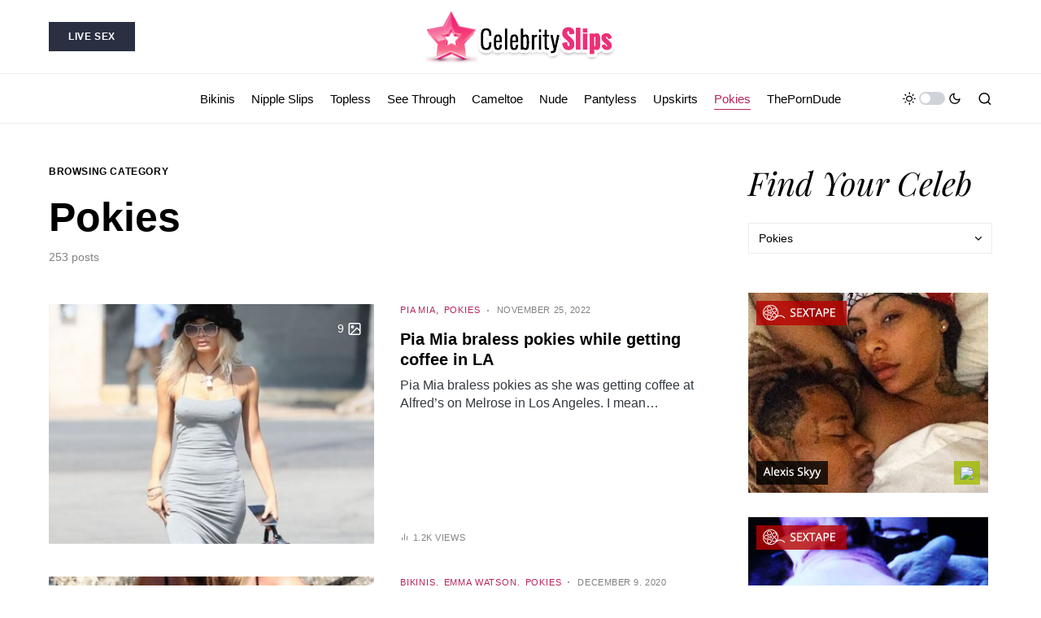

--- FILE ---
content_type: text/html; charset=UTF-8
request_url: https://celebrityslips.com/pokies
body_size: 35062
content:
<!doctype html>
<html lang="en-US">
<head>
	<meta charset="UTF-8" />
	<meta name="viewport" content="width=device-width, initial-scale=1" />
	<link rel="profile" href="https://gmpg.org/xfn/11" />
	<meta name='robots' content='index, follow, max-image-preview:large, max-snippet:-1, max-video-preview:-1' />
	<style>img:is([sizes="auto" i], [sizes^="auto," i]) { contain-intrinsic-size: 3000px 1500px }</style>
	
	<!-- This site is optimized with the Yoast SEO plugin v25.6 - https://yoast.com/wordpress/plugins/seo/ -->
	<title>Pokies - CelebritySlips</title><style id="litespeed-ccss">[class*=" pk-icon-"]{font-family:'powerkit-icons'!important;font-style:normal;font-weight:400;font-variant:normal;text-transform:none;line-height:1;-webkit-font-smoothing:antialiased;-moz-osx-font-smoothing:grayscale}.pk-icon-up:before{content:"\e908"}ul{box-sizing:border-box}:root{--wp--preset--font-size--normal:16px;--wp--preset--font-size--huge:42px}.screen-reader-text{border:0;clip:rect(1px,1px,1px,1px);clip-path:inset(50%);height:1px;margin:-1px;overflow:hidden;padding:0;position:absolute;width:1px;word-wrap:normal!important}.cnvs-block-section-heading{--cnvs-section-heading-color:#000;--cnvs-section-heading-border-color:#e9ecef;--cnvs-section-heading-icon-color:#000;--cnvs-section-heading-accent-block-backround:#000;--cnvs-section-heading-accent-block-color:#fff}.cnvs-block-section-heading{width:100%;margin-left:0;margin-right:0}.cnvs-block-section-heading .cnvs-section-title{display:-webkit-inline-box;display:-ms-inline-flexbox;display:inline-flex;color:var(--cnvs-section-heading-color)}.cnvs-block-section-heading .cnvs-section-title>span{position:relative}:root{--wp--preset--aspect-ratio--square:1;--wp--preset--aspect-ratio--4-3:4/3;--wp--preset--aspect-ratio--3-4:3/4;--wp--preset--aspect-ratio--3-2:3/2;--wp--preset--aspect-ratio--2-3:2/3;--wp--preset--aspect-ratio--16-9:16/9;--wp--preset--aspect-ratio--9-16:9/16;--wp--preset--color--black:#000;--wp--preset--color--cyan-bluish-gray:#abb8c3;--wp--preset--color--white:#fff;--wp--preset--color--pale-pink:#f78da7;--wp--preset--color--vivid-red:#cf2e2e;--wp--preset--color--luminous-vivid-orange:#ff6900;--wp--preset--color--luminous-vivid-amber:#fcb900;--wp--preset--color--light-green-cyan:#7bdcb5;--wp--preset--color--vivid-green-cyan:#00d084;--wp--preset--color--pale-cyan-blue:#8ed1fc;--wp--preset--color--vivid-cyan-blue:#0693e3;--wp--preset--color--vivid-purple:#9b51e0;--wp--preset--color--blue:#59bacc;--wp--preset--color--green:#03a988;--wp--preset--color--orange:#ffbc49;--wp--preset--color--red:#fb0d48;--wp--preset--color--secondary-bg:#f8f3ee;--wp--preset--color--accent-bg:#ddefe9;--wp--preset--color--additional:#484848;--wp--preset--color--secondary:#818181;--wp--preset--color--gray-50:#f8f9fa;--wp--preset--color--gray-100:#f8f9fb;--wp--preset--color--gray-200:#e9ecef;--wp--preset--gradient--vivid-cyan-blue-to-vivid-purple:linear-gradient(135deg,rgba(6,147,227,1) 0%,#9b51e0 100%);--wp--preset--gradient--light-green-cyan-to-vivid-green-cyan:linear-gradient(135deg,#7adcb4 0%,#00d082 100%);--wp--preset--gradient--luminous-vivid-amber-to-luminous-vivid-orange:linear-gradient(135deg,rgba(252,185,0,1) 0%,rgba(255,105,0,1) 100%);--wp--preset--gradient--luminous-vivid-orange-to-vivid-red:linear-gradient(135deg,rgba(255,105,0,1) 0%,#cf2e2e 100%);--wp--preset--gradient--very-light-gray-to-cyan-bluish-gray:linear-gradient(135deg,#eee 0%,#a9b8c3 100%);--wp--preset--gradient--cool-to-warm-spectrum:linear-gradient(135deg,#4aeadc 0%,#9778d1 20%,#cf2aba 40%,#ee2c82 60%,#fb6962 80%,#fef84c 100%);--wp--preset--gradient--blush-light-purple:linear-gradient(135deg,#ffceec 0%,#9896f0 100%);--wp--preset--gradient--blush-bordeaux:linear-gradient(135deg,#fecda5 0%,#fe2d2d 50%,#6b003e 100%);--wp--preset--gradient--luminous-dusk:linear-gradient(135deg,#ffcb70 0%,#c751c0 50%,#4158d0 100%);--wp--preset--gradient--pale-ocean:linear-gradient(135deg,#fff5cb 0%,#b6e3d4 50%,#33a7b5 100%);--wp--preset--gradient--electric-grass:linear-gradient(135deg,#caf880 0%,#71ce7e 100%);--wp--preset--gradient--midnight:linear-gradient(135deg,#020381 0%,#2874fc 100%);--wp--preset--font-size--small:13px;--wp--preset--font-size--medium:20px;--wp--preset--font-size--large:36px;--wp--preset--font-size--x-large:42px;--wp--preset--spacing--20:.44rem;--wp--preset--spacing--30:.67rem;--wp--preset--spacing--40:1rem;--wp--preset--spacing--50:1.5rem;--wp--preset--spacing--60:2.25rem;--wp--preset--spacing--70:3.38rem;--wp--preset--spacing--80:5.06rem;--wp--preset--shadow--natural:6px 6px 9px rgba(0,0,0,.2);--wp--preset--shadow--deep:12px 12px 50px rgba(0,0,0,.4);--wp--preset--shadow--sharp:6px 6px 0px rgba(0,0,0,.2);--wp--preset--shadow--outlined:6px 6px 0px -3px rgba(255,255,255,1),6px 6px rgba(0,0,0,1);--wp--preset--shadow--crisp:6px 6px 0px rgba(0,0,0,1)}.pk-lazyload{--pk-lazyload-background:#ced4da}.pk-lazyload{background-color:var(--pk-lazyload-background)}.pk-lazyload.pk-lqip{filter:blur(20px);-webkit-clip-path:inset(0 0 0 0);clip-path:inset(0 0 0 0)}.pk-scroll-to-top{--pk-scrolltop-background:#a0a0a0;--pk-scrolltop-icon-color:#fff;--pk-scrolltop-opacity:1;--pk-scrolltop-opacity-hover:.7}.pk-scroll-to-top{background:var(--pk-scrolltop-background);display:none;position:fixed;left:-9999px;bottom:2rem;opacity:0}.pk-scroll-to-top .pk-icon{display:block;padding:.6rem;color:var(--pk-scrolltop-icon-color);line-height:1}@media (min-width:760px){.pk-scroll-to-top{display:block}}button::-moz-focus-inner{padding:0;border:0}:root{--cs-header-topbar-height:90px;--cs-header-height:60px;--cs-header-initial-height:100px;--cs-entry-content-width:680px;--cs-entry-content-medium-width:800px;--cs-entry-content-large-width:1160px;--cs-entry-heading-large-width:800px;--cs-search-input-height:40px;--cs-search-input-wigth:270px;--cs-search-input-border-width:1px;--cs-search-input-border-radius:3px;--cs-layout-elements-border-radius:0;--cs-thumbnail-border-radius:30px;--cs-button-border-radius:0px;--cs-category-label-border-radius:0px;--cs-badge-border-radius:50px;--cs-pagination-border-radius:50px;--cs-tag-border-radius:50px;--cs-checked-specialist-border-radius:12px;--cs-woocommerce-cart-list-img-border-radius:50%;--cs-light-box-zoom-icon-border-radius:50%;--cs-cnvs-list-styled-border-radius:50%;--cs-numbered-border-radius:50%;--cs-post-numbered-label-border-radius:50%;--cs-avatar-border-radius:50%;--cs-pin-it-button-border-radius:50%;--cs-toc-border-radius:50%;--cs-arrow-button-border-radius:50%;--cs-scroll-to-top-button-border-radius:50%}:root,[data-site-scheme=default]{--cs-color-site-background:#fff;--cs-color-topbar-background:#fff;--cs-color-header-background:#fff;--cs-color-submenu-background:#fff;--cs-color-search-background:#f8f9fa;--cs-color-footer-background:#091a3e;--cs-color-secondary-background:#f8f3ee;--cs-color-accent-background:#f8f8f7}:root,[data-scheme=default]{--cs-color-contrast-50:#f8f9fa;--cs-color-contrast-100:#f8f9fa;--cs-color-contrast-200:#e9ecef;--cs-color-contrast-300:#dee2e6;--cs-color-contrast-400:#ced4da;--cs-color-contrast-500:#adb5bd;--cs-color-contrast-600:#6c757d;--cs-color-contrast-700:#495057;--cs-color-contrast-800:#343a40;--cs-color-contrast-900:#212529;--cs-color-menu-active:#163477;--cs-color-menu-hover:#377b6d;--cs-color-submenu-active:#163477;--cs-color-submenu-hover:#377b6d;--cs-color-button:#163477;--cs-color-button-contrast:#fff;--cs-color-button-hover:#0f8971;--cs-color-button-hover-contrast:#fff;--cs-color-styled-category:#326dff;--cs-color-styled-category-contrast:#fff;--cs-color-styled-category-hover:#326dff;--cs-color-styled-category-hover-contrast:#000;--cs-color-category:#326dff;--cs-color-category-hover:#0f8971;--cs-color-category-underline:#326dff;--cs-color-primary:#000;--cs-color-primary-contrast:#fff;--cs-color-secondary:#818181;--cs-color-secondary-contrast:#000;--cs-color-accent:#68b4a5;--cs-color-accent-contrast:#fff;--cs-color-overlay-background:rgba(0,0,0,.25);--cs-color-search-input-background:#fff;--cs-color-search-input:#000;--cs-color-excerpt:#343a40;--cs-color-post-meta:#818181;--cs-color-post-meta-link:#000;--cs-color-post-meta-link-hover:#818181}[data-scheme]{color:var(--cs-color-primary)}:root,[data-scheme=default]{--cs-palette-color-blue:#59bacc;--cs-palette-color-green:#03a988;--cs-palette-color-orange:#ffbc49;--cs-palette-color-red:#fb0d48;--cs-palette-color-black:#000;--cs-palette-color-white:#fff;--cs-palette-color-additional:#484848;--cs-palette-color-secondary:#818181;--cs-palette-color-gray-50:#f8f9fa;--cs-palette-color-gray-100:#f8f9fa;--cs-palette-color-gray-200:#e9ecef}[class*=" cs-icon-"]{font-family:"cs-icons"!important;speak:none;font-style:normal;font-weight:400;font-variant:normal;text-transform:none;line-height:1;-webkit-font-smoothing:antialiased;-moz-osx-font-smoothing:grayscale}.cs-icon-menu:before{content:""}.cs-icon-search:before{content:""}.cs-icon-x:before{content:""}.cs-icon-bar-chart:before{content:""}.cs-icon-moon:before{content:""}.cs-icon-sun:before{content:""}.cnvs-block-section-heading{--cnvs-section-heading-color:var(--cs-color-primary);--cnvs-section-heading-border-color:var(--cs-color-contrast-200);--cnvs-section-heading-icon-color:var(--cs-color-primary);--cnvs-section-heading-accent-block-backround:var(--cs-color-primary);--cnvs-section-heading-accent-block-color:var(--cs-color-primary-contrast);font-family:var(--cs-font-section-headings-family),sans-serif;font-size:var(--cs-font-section-headings-size);font-weight:var(--cs-font-section-headings-weight);font-style:var(--cs-font-section-headings-style);letter-spacing:var(--cs-font-section-headings-letter-spacing);text-transform:var(--cs-font-section-headings-text-transform)}.cnvs-block-section-heading .cnvs-section-title{font-family:var(--cs-font-section-headings-family),sans-serif;font-size:var(--cs-font-section-headings-size);font-weight:var(--cs-font-section-headings-weight);font-style:var(--cs-font-section-headings-style);letter-spacing:var(--cs-font-section-headings-letter-spacing);text-transform:var(--cs-font-section-headings-text-transform)}*,*:before,*:after{box-sizing:border-box}html{font-family:sans-serif;line-height:1.15;-webkit-text-size-adjust:100%}article,aside,header,main,nav{display:block}body{margin:0;font-family:-apple-system,BlinkMacSystemFont,"Segoe UI",Roboto,"Helvetica Neue",Arial,"Noto Sans",sans-serif,"Apple Color Emoji","Segoe UI Emoji","Segoe UI Symbol","Noto Color Emoji";font-size:1rem;font-weight:400;line-height:1.5;color:#000;text-align:left;background-color:#fff}h1,h2,h5,h6{margin-top:0;margin-bottom:1rem}ul{margin-top:0;margin-bottom:1rem}a{color:var(--cs-color-primary);text-decoration:none;background-color:transparent}img{vertical-align:middle;border-style:none}label{display:inline-block;margin-bottom:.5rem}button{border-radius:0}input,button,select{margin:0;font-family:inherit;font-size:inherit;line-height:inherit}button,input{overflow:visible}button,select{text-transform:none}select{word-wrap:normal}button{-webkit-appearance:button}button::-moz-focus-inner{padding:0;border-style:none}[type=search]{outline-offset:-2px;-webkit-appearance:none}[type=search]::-webkit-search-decoration{-webkit-appearance:none}::-webkit-file-upload-button{font:inherit;-webkit-appearance:button}.screen-reader-text{display:none}html{-webkit-font-smoothing:antialiased;-moz-osx-font-smoothing:grayscale;font-size:16px;font-family:var(--cs-font-base-family)}body{font-family:var(--cs-font-base-family),sans-serif;font-size:var(--cs-font-base-size);font-weight:var(--cs-font-base-weight);font-style:var(--cs-font-base-style);line-height:var(--cs-font-base-line-height);letter-spacing:var(--cs-font-base-letter-spacing)}h1,h2,h5,h6{margin-top:0;margin-bottom:1rem;word-wrap:break-word;font-family:var(--cs-font-headings-family),sans-serif;font-weight:var(--cs-font-headings-weight);text-transform:var(--cs-font-headings-text-transform);line-height:var(--cs-font-headings-line-height);letter-spacing:var(--cs-font-headings-letter-spacing)}h1{font-size:3.125rem}h2{font-size:2.625rem}h5{font-size:1.5rem}h6{font-size:1.25rem}.cs-section-heading{font-family:var(--cs-font-section-headings-family),sans-serif;font-size:var(--cs-font-section-headings-size);font-weight:var(--cs-font-section-headings-weight);font-style:var(--cs-font-section-headings-style);letter-spacing:var(--cs-font-section-headings-letter-spacing);text-transform:var(--cs-font-section-headings-text-transform);margin-bottom:0}.cs-entry__thumbnail img{display:block;width:100%;height:auto;-o-object-fit:cover;object-fit:cover}.cs-entry__overlay{position:relative}.cs-overlay-background{display:flex;flex-direction:column;position:relative}.cs-overlay-background:after,.cs-overlay-background:before{content:"";position:absolute;left:0;top:0;right:0;bottom:0;opacity:1}.cs-overlay-background:after{background:var(--cs-color-overlay-background)}.cs-overlay-background.cs-overlay-transparent:after,.cs-overlay-background.cs-overlay-transparent:before{opacity:0!important}.cs-overlay-link{display:flex;position:absolute;left:0;top:0;right:0;bottom:0;width:100%;height:100%;z-index:1}.cs-overlay-ratio{position:relative;display:flex;flex-direction:column}.cs-overlay-ratio:not(.cs-ratio-original) .cs-overlay-background{position:absolute;left:0;top:0;right:0;bottom:0;width:100%;height:100%;overflow:hidden}.cs-overlay-ratio:not(.cs-ratio-original) .cs-overlay-background img{width:100%;height:100%;-o-object-fit:cover;object-fit:cover}.cs-overlay-ratio:not(.cs-ratio-original):before{content:"";display:table;box-sizing:border-box;width:0}.cs-ratio-square:before{padding-bottom:100%}.cs-entry__inner.cs-entry__overlay .cs-overlay-background:after,.cs-entry__inner.cs-entry__overlay .cs-overlay-background:before{opacity:0}button{font-family:var(--cs-font-primary-family),sans-serif;font-size:var(--cs-font-primary-size);font-weight:var(--cs-font-primary-weight);font-style:var(--cs-font-primary-style);letter-spacing:var(--cs-font-primary-letter-spacing);text-transform:var(--cs-font-primary-text-transform);display:inline-flex;align-items:center;justify-content:center;text-decoration:none;border:none;border-radius:var(--cs-button-border-radius);line-height:1rem;box-shadow:none;padding:.625rem 1.5rem;border-radius:var(--cs-button-border-radius);background-color:var(--cs-color-button);color:var(--cs-color-button-contrast);font-family:var(--cs-font-primary-family),sans-serif;font-size:var(--cs-font-primary-size);font-weight:var(--cs-font-primary-weight);font-style:var(--cs-font-primary-style);letter-spacing:var(--cs-font-primary-letter-spacing);text-transform:var(--cs-font-primary-text-transform)}input[type=search],select{display:block;width:100%;line-height:var(--cs-font-input-line-height);color:var(--cs-color-primary);background-color:var(--cs-color-site-background);border:1px solid var(--cs-color-contrast-200);box-shadow:none;padding:.3125rem .75rem;border-radius:var(--cs-layout-elements-border-radius);font-family:var(--cs-font-input-family),sans-serif;font-size:var(--cs-font-input-size);font-weight:var(--cs-font-input-weight);font-style:var(--cs-font-input-style);letter-spacing:var(--cs-font-input-letter-spacing);text-transform:var(--cs-font-input-text-transform)}input[type=search]::-webkit-search-decoration,input[type=search]::-webkit-search-cancel-button,input[type=search]::-webkit-search-results-button,input[type=search]::-webkit-search-results-decoration{display:none}select:not([size]):not([multiple]){height:calc(var(--cs-font-input-line-height) + .625rem + 2px);-webkit-appearance:none;-moz-appearance:none;appearance:none;background-image:url("data:image/svg+xml,%3Csvg xmlns='http://www.w3.org/2000/svg' width='12' height='12' viewBox='0 0 12 12'%3E%3Cg fill='currentColor'%3E%3Cpath d='M10.293,3.293,6,7.586,1.707,3.293A1,1,0,0,0,.293,4.707l5,5a1,1,0,0,0,1.414,0l5-5a1,1,0,1,0-1.414-1.414Z' fill='currentColor'%3E%3C/path%3E%3C/g%3E%3C/svg%3E");background-size:.6em;background-repeat:no-repeat;background-position:calc(100% - .75rem) center}select::-ms-expand{display:none}label{font-family:var(--cs-font-secondary-family),sans-serif;font-size:var(--cs-font-secondary-size);font-weight:var(--cs-font-secondary-weight);font-style:var(--cs-font-secondary-style);letter-spacing:var(--cs-font-secondary-letter-spacing);text-transform:var(--cs-font-secondary-text-transform)}@media (min-width:1020px){.cs-d-lg-none{display:none!important}}body{background:var(--cs-color-site-background);overflow-x:hidden;-moz-osx-font-smoothing:grayscale;-webkit-font-smoothing:antialiased}.cs-site,.cs-site-inner{min-height:100vh}.cs-container{width:100%;padding-right:20px;padding-left:20px;margin-right:auto;margin-left:auto}@media (min-width:600px){.cs-container{max-width:600px}}@media (min-width:720px){.cs-container{max-width:720px}}@media (min-width:1020px){.cs-container{max-width:1020px}}@media (min-width:1200px){.cs-container{max-width:1200px}}.cs-site-content{margin:3rem 0}.cs-site-inner{display:flex;flex-direction:column}.cs-site-inner>*{flex:0 0 auto}.cs-site-inner main{flex:1 0 auto}.cs-header{position:relative;--cs-border-header-width:1px;border-bottom:var(--cs-border-header-width) solid var(--cs-color-contrast-200);background:var(--cs-color-header-background);width:100%;z-index:10}.cs-header__inner{position:relative;display:flex;justify-content:space-between;align-items:stretch;min-height:var(--cs-header-height);opacity:1}.cs-header__inner-mobile{display:flex}@media (min-width:1020px){.cs-header__inner-mobile{display:none}}.cs-header__inner-desktop{display:none}@media (min-width:1020px){.cs-header__inner-desktop{display:flex}}.cs-header__col{display:flex;align-items:center;flex:1}.cs-header__col>*:not(:first-child){margin-left:20px}.cs-header__inner-mobile .cs-header__col>*:not(:first-child){margin-left:10px}.cs-header__col.cs-col-center{justify-content:center;padding:0 20px}.cs-header__inner-mobile .cs-header__col.cs-col-center{padding:0}.cs-header__col.cs-col-left:not(:only-child){padding-right:20px}.cs-header__col.cs-col-right{justify-content:flex-end}.cs-header__col.cs-col-right:not(:only-child){padding-left:20px}.cs-header__offcanvas-toggle{padding:0}.cs-header__logo{display:block;color:var(--cs-color-primary);white-space:nowrap;font-family:var(--cs-font-main-logo-family),sans-serif;font-size:var(--cs-font-main-logo-size);font-weight:var(--cs-font-main-logo-weight);font-style:var(--cs-font-main-logo-style);letter-spacing:var(--cs-font-main-logo-letter-spacing);text-transform:var(--cs-font-main-logo-text-transform)}.cs-header__logo.cs-logo-dark{display:none}.cs-header__logo img{display:block;width:auto;max-width:inherit;max-height:calc(var(--cs-header-height) - 20px)}.cs-col-left .cs-header__logo{padding-right:10px}.cs-header .cs-logo.cs-logo-hide .cs-header__logo{font-size:0;padding-right:0}.cs-header .cs-logo.cs-logo-hide .cs-header__logo img{max-height:0;opacity:0}.cs-header__nav{display:block;height:100%}.cs-header__scheme-toggle{display:flex;align-items:center;position:relative}.cs-header__scheme-toggle-mobile{width:2rem;height:2rem;position:relative}.cs-header__scheme-toggle-mobile .cs-header__scheme-toggle-icon{position:absolute;left:0;top:0;right:0;bottom:0;margin:auto;display:block;text-align:center;transform:scale(0);height:2rem;line-height:2rem;font-size:1rem}.cs-header__scheme-toggle-mobile .cs-header__scheme-toggle-icon:last-child{transform:scale(1)}.cs-header__scheme-toggle-icon{width:1rem;height:2rem;line-height:2rem;font-size:1rem;display:inline-block;color:var(--cs-color-primary)}.cs-header__scheme-toggle-element{margin:0 .25rem;display:block;height:1rem;width:2rem;border-radius:.5rem;background:var(--cs-color-contrast-400);position:relative}.cs-header__scheme-toggle-element:after{content:"";display:block;position:absolute;top:0;bottom:0;margin:auto;width:.75rem;height:.75rem;background:#fff;border-radius:50%;left:0;margin-left:.125rem}.cs-header__nav-inner{display:flex;height:100%;padding:0;margin:0;align-items:center;list-style:none}.cs-header__nav-inner li{position:relative}.cs-header__nav-inner>li{height:100%}.cs-header__nav-inner>li:not(:first-child){margin-left:20px}.cs-header__nav-inner>li>a{position:relative;display:flex;align-items:center;white-space:nowrap;height:100%;font-family:var(--cs-font-menu-family),sans-serif;font-size:var(--cs-font-menu-size);font-weight:var(--cs-font-menu-weight);font-style:var(--cs-font-menu-style);letter-spacing:var(--cs-font-menu-letter-spacing);text-transform:var(--cs-font-menu-text-transform)}.cs-header__nav-inner>li>a>span{position:relative}.cs-header__nav-inner>li>a>span:first-child:before{content:"";position:absolute;bottom:-10px;opacity:0;width:100%;height:1px;background-color:var(--cs-color-menu-hover)}.cs-header__search-toggle{display:flex;align-items:center;justify-content:center}.cs-header__search-toggle .cs-icon{font-size:1.125rem}.cs-header__button{font-family:var(--cs-font-primary-family),sans-serif;font-size:var(--cs-font-primary-size);font-weight:var(--cs-font-primary-weight);font-style:var(--cs-font-primary-style);letter-spacing:var(--cs-font-primary-letter-spacing);text-transform:var(--cs-font-primary-text-transform);display:inline-flex;align-items:center;justify-content:center;text-decoration:none;border:none;border-radius:var(--cs-button-border-radius);line-height:1rem;box-shadow:none;padding:.625rem 1.5rem;border-radius:var(--cs-button-border-radius);background-color:var(--cs-color-button);color:var(--cs-color-button-contrast);display:none}@media (min-width:1200px){.cs-header__button{display:inline-flex}}.cs-navbar-smart-enabled .cs-header{position:sticky;top:calc(0px - var(--cs-header-height) - 10px)}.cs-topbar{--cs-border-topbar-width:1px;display:none;background:var(--cs-color-topbar-background);width:100%;border-bottom:var(--cs-border-topbar-width) solid var(--cs-color-contrast-200)}@media (min-width:1020px){.cs-topbar{display:block}}.cs-topbar .cs-header__inner{min-height:var(--cs-header-topbar-height)}.cs-topbar .cs-header__logo img{max-height:calc(var(--cs-header-topbar-height) - 20px)}.cs-search{display:none;position:absolute;top:100%;left:0;z-index:10;width:100%;padding:2rem 0 2.5rem;background-color:var(--cs-color-search-background)}.cs-search__nav-form button{position:absolute;top:0;width:40px;height:50px;display:flex;align-items:center;padding:0;font:inherit;color:inherit;background-color:transparent;border:none;outline:none}.cs-search__nav-form button i{font-size:1.25rem}.cs-search__nav-form .cs-search__group{position:relative;padding:0 40px;border-bottom:1px solid var(--cs-color-contrast-200)}.cs-search__nav-form .cs-search__input{width:100%;height:50px;border:none!important;background:0 0!important;color:var(--cs-color-primary)!important;outline:none;-webkit-appearance:none;-moz-appearance:none;appearance:none}.cs-search__nav-form .cs-search__submit{left:0;justify-content:flex-start}.cs-search__nav-form .cs-search__close{right:0;justify-content:flex-end}.cs-search__content{position:relative;width:100%}.cs-search__posts{display:none;margin-top:2.5rem}.cs-search__posts .cs-section-heading{margin-bottom:2rem}@media (min-width:720px){.cs-search__posts{display:block}}.cs-search__posts-wrapper{display:flex;flex-wrap:wrap;align-items:flex-start;margin-left:-1rem;margin-right:-1rem}.cs-search__posts-wrapper .cs-entry{display:flex;flex:0 0 50%;max-width:50%;margin-bottom:1rem;padding:0 1rem}.cs-search__posts-wrapper .cs-entry:nth-child(odd){border-right:1px solid var(--cs-color-contrast-200)}@media (min-width:1200px){.cs-search__posts-wrapper .cs-entry{flex:0 0 25%;max-width:25%;margin-bottom:0}.cs-search__posts-wrapper .cs-entry:not(:last-child){border-right:1px solid var(--cs-color-contrast-200)}}.cs-search__posts-wrapper .cs-entry__outer{display:flex}.cs-search__posts-wrapper .cs-entry__inner:not(:first-child){margin-top:0}.cs-search__posts-wrapper .cs-entry__thumbnail{flex:none;align-self:flex-start;width:60px;margin-right:1rem;border-radius:var(--cs-thumbnail-border-radius);-webkit-clip-path:inset(0 0 0 0 round var(--cs-thumbnail-border-radius));clip-path:inset(0 0 0 0 round var(--cs-thumbnail-border-radius));overflow:hidden}.cs-search__posts-wrapper .cs-entry__thumbnail img{border-radius:0}.cs-search__posts-wrapper .cs-entry__thumbnail img.pk-lazyload.pk-lqip{-webkit-clip-path:inset(0 0 0 0 round 0);clip-path:inset(0 0 0 0 round 0)}.cs-search__posts-wrapper .cs-entry__post-meta{font-size:.625rem}.cs-search__posts-wrapper .cs-entry__title{font-size:1rem}.cs-search__tags{margin-top:2.5rem;display:none}@media (min-width:1020px){.cs-search__tags{display:block}}.cs-search__tags ul{display:flex;flex-wrap:wrap;font-family:var(--cs-font-primary-family),sans-serif;font-size:var(--cs-font-primary-size);font-weight:var(--cs-font-primary-weight);font-style:var(--cs-font-primary-style);letter-spacing:var(--cs-font-primary-letter-spacing);text-transform:var(--cs-font-primary-text-transform);margin:0;padding:0;list-style:none}.cs-search__tags ul>li:not(.cs-title-tags){margin-right:10px;margin-bottom:10px}.cs-search__tags ul>li:last-child{margin-right:0}.cs-search__tags ul a{display:flex;align-items:center;justify-content:center;padding:5px 12px;color:var(--cs-color-accent);border:1px solid var(--cs-color-contrast-200);border-radius:var(--cs-tag-border-radius);line-height:1}.cs-entry__title{word-break:break-word}body{counter-reset:number-post}.cs-entry__inner:not(:first-child){margin-top:1.5rem}.cs-entry__content{position:relative}.cs-entry__thumbnail a{display:block;width:100%;height:100%}.cs-entry__thumbnail img{width:100%;border-radius:var(--cs-thumbnail-border-radius)}.cs-entry__thumbnail img.pk-lazyload.pk-lqip{-webkit-clip-path:inset(0 0 0 0 round var(--cs-thumbnail-border-radius));clip-path:inset(0 0 0 0 round var(--cs-thumbnail-border-radius))}.cs-entry__thumbnail .cs-overlay-background img{border-radius:0}.cs-entry__thumbnail .cs-overlay-background img.pk-lazyload.pk-lqip{-webkit-clip-path:inset(0 0 0 0 round 0);clip-path:inset(0 0 0 0 round 0)}.cs-entry__title{--cs-color-title:var(--cs-color-primary);--cs-color-title-hover:var(--cs-color-secondary);margin-top:0;margin-bottom:0;font-family:var(--cs-font-headings-family),sans-serif;font-weight:var(--cs-font-headings-weight);text-transform:var(--cs-font-headings-text-transform);line-height:var(--cs-font-headings-line-height);letter-spacing:var(--cs-font-headings-letter-spacing);font-size:1.25rem}.cs-entry__title:not(:first-child){margin-top:1rem}.cs-entry__title a{text-decoration:none;color:var(--cs-color-title)}.cs-entry__excerpt{font-family:var(--cs-font-entry-excerpt-family),sans-serif;font-size:var(--cs-font-entry-excerpt-size);letter-spacing:var(--cs-font-entry-excerpt-letter-spacing);color:var(--cs-color-excerpt)}.cs-entry__excerpt:not(:first-child){margin-top:.5rem}.cs-entry__post-meta{display:flex;align-items:center;flex-wrap:wrap;font-family:var(--cs-font-post-meta-family),sans-serif;font-size:var(--cs-font-post-meta-size);font-weight:var(--cs-font-post-meta-weight);font-style:var(--cs-font-post-meta-style);letter-spacing:var(--cs-font-post-meta-letter-spacing);text-transform:var(--cs-font-post-meta-text-transform);color:var(--cs-color-post-meta)}.cs-entry__post-meta:not(:first-child){margin-top:1rem}.cs-entry__post-meta a{color:var(--cs-color-post-meta-link)}.cs-entry__post-meta>*{display:flex}.cs-entry__post-meta>*:not(:last-child){position:relative;margin-right:10px;padding-right:10px}.cs-entry__post-meta>*:not(:last-child):before{content:"";position:absolute;right:0;top:50%;transform:translateY(-50%);width:2px;height:2px;border-radius:50%;background-color:var(--cs-color-post-meta)}.cs-entry__post-meta .cs-meta-icon{margin-right:4px}.cs-entry__post-meta .cs-meta-category{font-family:var(--cs-font-category-family),sans-serif;font-size:var(--cs-font-category-size);font-weight:var(--cs-font-category-weight);font-style:var(--cs-font-category-style);letter-spacing:var(--cs-font-category-letter-spacing);text-transform:var(--cs-font-category-text-transform)}.cs-entry__post-meta .cs-meta-category .post-categories{margin:0;padding:0;list-style:none;display:inline-block}.cs-entry__post-meta .cs-meta-category .post-categories li{display:inline-block}.cs-entry__post-meta .cs-meta-category .post-categories li{position:relative;line-height:1}.cs-entry__post-meta .cs-meta-category .post-categories li a{position:relative;z-index:2}.cs-entry__post-meta .cs-meta-category .post-categories li:not(:first-child){margin-left:.125rem}.cs-entry__post-meta .cs-meta-category .post-categories li:not(:last-child){padding-right:4px}.cs-entry__post-meta .cs-meta-category .post-categories li:not(:last-child):after{content:",";position:absolute;bottom:0;right:0;color:var(--cs-color-category)}.cs-entry__post-meta .cs-meta-category .post-categories a{color:var(--cs-color-category)}.cs-sidebar-enabled .cs-sidebar__area{order:2}@media (min-width:1020px){.cs-sidebar-right .cs-sidebar__area{order:2}}.cs-sidebar__inner{-moz-column-count:1;column-count:1;-moz-column-gap:40px;column-gap:40px}.cs-sidebar__inner .widget{-moz-column-break-inside:avoid;break-inside:avoid}@media (min-width:720px){.cs-sidebar__inner{-moz-column-count:2;column-count:2}}@media (min-width:1020px){.cs-sidebar__inner{-moz-column-count:1;column-count:1}}@supports (position:sticky) or (position:-webkit-sticky){@media (min-width:1020px){.cs-sticky-sidebar-enabled.cs-stick-to-top .cs-sidebar__area{display:flex;flex-direction:column}.cs-sticky-sidebar-enabled.cs-stick-to-top .cs-sidebar__inner{position:relative;position:sticky;top:20px;flex:initial}}}.cs-main-content{position:relative;display:grid;grid-auto-flow:row;row-gap:3rem;grid-template-columns:minmax(0,1fr)}@media (min-width:1020px){.cs-main-content{-moz-column-gap:40px;column-gap:40px}}@media (min-width:1200px){.cs-main-content{-moz-column-gap:60px;column-gap:60px}}.cs-sidebar-right .cs-main-content{grid-template-columns:minmax(0,1fr)}@media (min-width:1020px){.cs-sidebar-right .cs-main-content{grid-template-columns:minmax(0,1fr) 300px}}.cs-content-area{position:relative}.cs-sidebar-enabled .cs-content-area{order:1}@media (min-width:1020px){.cs-sidebar-right .cs-content-area{order:1}}.cs-content-area{--cs-post-area-align-content:flex-start;--cs-post-area-content-padding:0px;--cs-post-area-content-border-radius:0;--cs-post-area-content-background:0 0;--cs-post-area-content-border:0px;--cs-post-area-align-image:stretch;--cs-post-area-image-width:100px}.cs-posts-area__main{--cs-posts-area-grid-gap:40px;--cs-posts-area-grid-columns:1;display:grid;grid-gap:var(--cs-posts-area-grid-gap);grid-template-columns:repeat(var(--cs-posts-area-grid-columns),1fr)}.cs-posts-area__list .cs-entry__outer{display:flex;flex-direction:column}@media (min-width:720px){.cs-posts-area__list .cs-entry__outer{flex-direction:row}}.cs-posts-area__list .cs-entry__content{flex:1;display:flex;flex-direction:column;max-width:100%}.cs-posts-area__list .cs-entry__content .cs-entry__post-meta:not(:first-child){margin-top:1rem}@media (min-width:720px){.cs-posts-area__list .cs-entry__content .cs-entry__post-meta:not(:first-child):last-child{margin-top:auto;padding-top:1rem}}.cs-page__header:not(:last-child){margin-bottom:3rem}.cs-page__subtitle{font-family:var(--cs-font-primary-family),sans-serif;font-size:var(--cs-font-primary-size);font-weight:var(--cs-font-primary-weight);font-style:var(--cs-font-primary-style);letter-spacing:var(--cs-font-primary-letter-spacing);text-transform:var(--cs-font-primary-text-transform)}.cs-page__title{margin-bottom:0}.cs-page__title:not(:first-child){margin-top:1rem}.cs-page__archive-count{font-family:var(--cs-font-secondary-family),sans-serif;font-size:var(--cs-font-secondary-size);font-weight:var(--cs-font-secondary-weight);font-style:var(--cs-font-secondary-style);letter-spacing:var(--cs-font-secondary-letter-spacing);text-transform:var(--cs-font-secondary-text-transform);color:var(--cs-color-secondary)}.cs-page__archive-count:not(:first-child){margin-top:.5rem}.cs-offcanvas{position:fixed;height:100%;top:0;left:-320px;display:flex;width:320px;flex-direction:column;background:var(--cs-color-site-background);-webkit-overflow-scrolling:touch;z-index:100;overflow:hidden;transform:translate3d(0,0,0)}.cs-offcanvas__header{display:flex;justify-content:center;align-items:center;padding:0 20px;border-bottom:1px solid var(--cs-color-contrast-200);min-height:var(--cs-header-height);background:var(--cs-color-header-background)}.cs-offcanvas__nav{display:flex;align-items:center;justify-content:space-between;width:100%}.cs-offcanvas__toggle{display:flex;align-items:center}.cs-offcanvas__toggle .cs-icon{font-size:1.25rem;color:var(--cs-color-primary)}.cs-offcanvas__sidebar{flex:1;overflow-x:hidden;overflow-y:auto}.cs-offcanvas__inner{padding:20px}.cs-site-overlay{display:none}.widget{width:100%}.widget:not(:last-child){margin-bottom:3rem}.widget .cs-section-heading{margin-bottom:1.5rem}.widget_nav_menu ul{list-style:none;padding:0;margin:0}.widget_nav_menu a{display:block;padding:.5rem 0;font-family:var(--cs-font-menu-family),sans-serif;font-size:var(--cs-font-menu-size);font-weight:var(--cs-font-menu-weight);font-style:var(--cs-font-menu-style);letter-spacing:var(--cs-font-menu-letter-spacing);text-transform:var(--cs-font-menu-text-transform)}.widget_nav_menu .menu .menu-item:not(.menu-item-has-children)>a:after{visibility:hidden;float:right;opacity:0;font-family:"cs-icons";font-size:.875rem;transform:translateX(-100%);content:""}.widget_nav_menu .menu{margin:-.5rem 0}.widget_nav_menu .menu>.menu-item:not(:first-child){border-top:1px solid var(--cs-color-contrast-200)}img{max-width:100%;height:auto}.pk-scroll-to-top{--pk-scrolltop-background:var(--cs-color-contrast-100);--pk-scrolltop-icon-color:var(--cs-color-primary);border-radius:var(--cs-scroll-to-top-button-border-radius)}html{font-family:sans-serif;-ms-text-size-adjust:100%;-webkit-text-size-adjust:100%}body{margin:0;position:relative;line-height:1.42857143}a{background:0 0;text-decoration:none;color:inherit}img{border:0;max-width:100%;height:auto}ul{margin:0;padding:0;list-style:none}*{-webkit-box-sizing:border-box;-moz-box-sizing:border-box;box-sizing:border-box}body{font-size:14px;color:#333;font-family:'Open Sans',arial,helvitica,tahoma,sans-serif}::-moz-placeholder{color:#9a9a9a;opacity:1}::-webkit-input-placeholder{color:#9a9a9a}:-ms-input-placeholder{color:#9a9a9a}:focus::-moz-placeholder{color:transparent}:focus::-webkit-input-placeholder{color:transparent}:focus:-ms-input-placeholder{color:transparent}:focus::placeholder{color:transparent}.celeb-wrapper{width:100%;max-width:1200px;margin:0 auto}.thumbs{display:flex;flex-direction:column;overflow:hidden;font-size:13px;color:#fff;letter-spacing:-3.25px}.thumbs li{margin-right:5px;margin-bottom:25px;text-align:center;display:inline-block;vertical-align:top;letter-spacing:normal}.thumbs li a{font-size:12px;display:inline-block;position:relative}.thumbs li a>*{display:block}.thumbs li a .play{display:none}.icloud{display:table!important;padding:0 8px;height:30px;position:absolute;left:10px;top:10px;background:#b80101;text-transform:uppercase;background:rgba(184,1,1,.8)}.icloud i{margin-right:4px}.vertical{display:table-cell;vertical-align:middle}.time{padding:6px 8px;position:absolute;left:10px;bottom:10px;background:#000;background:rgba(0,0,0,.8)}.percent{padding:6px 8px;position:absolute;right:10px;bottom:10px;background:#9ebb00;background:rgba(158,187,0,.8)}*[class*=ico-]{display:inline-block;vertical-align:middle;background:url(/tab/icons/icons.png) no-repeat}.ico-cloud{background-position:0 0;width:126px;height:20px}.ico-tape{background-position:0 -25px;width:91px;height:19px}.play{display:inline-block;width:97px;height:97px;background:url(/tab/icons/ico-play.png) 50% 50%}.display-vertical{flex-direction:column}@media only screen and (max-width:575.98px){.thumbs li{width:100%;margin-right:0}}@media only screen and (min-width:768px){.thumbs{flex-direction:row}.display-vertical{flex-direction:column}}:root{--cs-font-base-family:-apple-system,BlinkMacSystemFont,"Segoe UI",Roboto,Oxygen-Sans,Ubuntu,Cantarell,"Helvetica Neue",sans-serif;--cs-font-base-size:1rem;--cs-font-base-weight:400;--cs-font-base-style:normal;--cs-font-base-letter-spacing:normal;--cs-font-base-line-height:1.5;--cs-font-primary-family:-apple-system,BlinkMacSystemFont,"Segoe UI",Roboto,Oxygen-Sans,Ubuntu,Cantarell,"Helvetica Neue",sans-serif;--cs-font-primary-size:.75rem;--cs-font-primary-weight:600;--cs-font-primary-style:normal;--cs-font-primary-letter-spacing:.05em;--cs-font-primary-text-transform:uppercase;--cs-font-secondary-family:-apple-system,BlinkMacSystemFont,"Segoe UI",Roboto,Oxygen-Sans,Ubuntu,Cantarell,"Helvetica Neue",sans-serif;--cs-font-secondary-size:.875rem;--cs-font-secondary-weight:400;--cs-font-secondary-style:normal;--cs-font-secondary-letter-spacing:normal;--cs-font-secondary-text-transform:none;--cs-font-category-family:-apple-system,BlinkMacSystemFont,"Segoe UI",Roboto,Oxygen-Sans,Ubuntu,Cantarell,"Helvetica Neue",sans-serif;--cs-font-category-size:.6875rem;--cs-font-category-weight:400;--cs-font-category-style:normal;--cs-font-category-letter-spacing:.075em;--cs-font-category-text-transform:uppercase;--cs-font-post-meta-family:-apple-system,BlinkMacSystemFont,"Segoe UI",Roboto,Oxygen-Sans,Ubuntu,Cantarell,"Helvetica Neue",sans-serif;--cs-font-post-meta-size:.6875rem;--cs-font-post-meta-weight:400;--cs-font-post-meta-style:normal;--cs-font-post-meta-letter-spacing:.05em;--cs-font-post-meta-text-transform:uppercase;--cs-font-input-family:-apple-system,BlinkMacSystemFont,"Segoe UI",Roboto,Oxygen-Sans,Ubuntu,Cantarell,"Helvetica Neue",sans-serif;--cs-font-input-size:.875rem;--cs-font-input-line-height:1.625rem;--cs-font-input-weight:400;--cs-font-input-style:normal;--cs-font-input-letter-spacing:normal;--cs-font-input-text-transform:none;--cs-font-post-subtitle-family:inherit;--cs-font-post-subtitle-size:1.25rem;--cs-font-post-subtitle-letter-spacing:normal;--cs-font-post-content-family:-apple-system,BlinkMacSystemFont,"Segoe UI",Roboto,Oxygen-Sans,Ubuntu,Cantarell,"Helvetica Neue",sans-serif;--cs-font-post-content-size:1rem;--cs-font-post-content-letter-spacing:normal;--cs-font-entry-summary-family:-apple-system,BlinkMacSystemFont,"Segoe UI",Roboto,Oxygen-Sans,Ubuntu,Cantarell,"Helvetica Neue",sans-serif;--cs-font-entry-summary-size:1.125rem;--cs-font-entry-summary-letter-spacing:normal;--cs-font-entry-excerpt-family:-apple-system,BlinkMacSystemFont,"Segoe UI",Roboto,Oxygen-Sans,Ubuntu,Cantarell,"Helvetica Neue",sans-serif;--cs-font-entry-excerpt-size:1rem;--cs-font-entry-excerpt-letter-spacing:normal;--cs-font-main-logo-family:-apple-system,BlinkMacSystemFont,"Segoe UI",Roboto,Oxygen-Sans,Ubuntu,Cantarell,"Helvetica Neue",sans-serif;--cs-font-main-logo-size:1.5rem;--cs-font-main-logo-weight:600;--cs-font-main-logo-style:normal;--cs-font-main-logo-letter-spacing:normal;--cs-font-main-logo-text-transform:uppercase;--cs-font-large-logo-family:-apple-system,BlinkMacSystemFont,"Segoe UI",Roboto,Oxygen-Sans,Ubuntu,Cantarell,"Helvetica Neue",sans-serif;--cs-font-large-logo-size:2rem;--cs-font-large-logo-weight:600;--cs-font-large-logo-style:normal;--cs-font-large-logo-letter-spacing:normal;--cs-font-large-logo-text-transform:none;--cs-font-footer-logo-family:-apple-system,BlinkMacSystemFont,"Segoe UI",Roboto,Oxygen-Sans,Ubuntu,Cantarell,"Helvetica Neue",sans-serif;--cs-font-footer-logo-size:1.5rem;--cs-font-footer-logo-weight:600;--cs-font-footer-logo-style:normal;--cs-font-footer-logo-letter-spacing:normal;--cs-font-footer-logo-text-transform:none;--cs-font-headings-family:-apple-system,BlinkMacSystemFont,"Segoe UI",Roboto,Oxygen-Sans,Ubuntu,Cantarell,"Helvetica Neue",sans-serif;--cs-font-headings-weight:700;--cs-font-headings-style:normal;--cs-font-headings-line-height:1.25;--cs-font-headings-letter-spacing:normal;--cs-font-headings-text-transform:none;--cs-font-menu-family:-apple-system,BlinkMacSystemFont,"Segoe UI",Roboto,Oxygen-Sans,Ubuntu,Cantarell,"Helvetica Neue",sans-serif;--cs-font-menu-size:.9375rem;--cs-font-menu-weight:400;--cs-font-menu-style:normal;--cs-font-menu-letter-spacing:;--cs-font-menu-text-transform:none;--cs-font-submenu-family:-apple-system,BlinkMacSystemFont,"Segoe UI",Roboto,Oxygen-Sans,Ubuntu,Cantarell,"Helvetica Neue",sans-serif;--cs-font-submenu-size:.875rem;--cs-font-submenu-weight:400;--cs-font-submenu-style:normal;--cs-font-submenu-letter-spacing:normal;--cs-font-submenu-text-transform:none;--cs-font-section-headings-family:Playfair Display;--cs-font-section-headings-size:2.5rem;--cs-font-section-headings-weight:400;--cs-font-section-headings-style:italic;--cs-font-section-headings-letter-spacing:normal;--cs-font-section-headings-text-transform:initial;--cs-font-footer-headings-family:-apple-system,BlinkMacSystemFont,"Segoe UI",Roboto,Oxygen-Sans,Ubuntu,Cantarell,"Helvetica Neue",sans-serif;--cs-font-footer-headings-size:1rem;--cs-font-footer-headings-weight:700;--cs-font-footer-headings-style:normal;--cs-font-footer-headings-letter-spacing:normal;--cs-font-footer-headings-text-transform:none;--cs-font-numbered-post-family:Playfair Display;--cs-font-numbered-post-weight:500;--cs-font-numbered-post-style:italic}.cs-header{--cs-font-section-headings-family:Playfair Display;--cs-font-section-headings-size:1.5rem;--cs-font-section-headings-weight:400;--cs-font-section-headings-style:italic;--cs-font-section-headings-letter-spacing:;--cs-font-section-headings-text-transform:none}.cs-posts-area{--cs-post-area-content-background:0 0}:root,[data-site-scheme=default]{--cs-color-site-background:#fff;--cs-color-topbar-background:#fff;--cs-color-header-background:#fff;--cs-color-submenu-background:#fff;--cs-color-search-background:#f8f9fa;--cs-color-footer-background:#f8f2f4}:root,[data-scheme=default]{--cs-color-overlay-background:rgba(0,0,0,.25);--cs-color-secondary:#818181;--cs-palette-color-secondary:#818181;--cs-color-secondary-contrast:#000;--cs-color-secondary-background:#f8f3ee;--cs-color-accent-background:#f8f8f7;--cs-color-accent:#b7245c;--cs-color-accent-contrast:#fff;--cs-color-menu-active:#b7245c;--cs-color-menu-hover:#818181;--cs-color-submenu-active:#b7245c;--cs-color-submenu-hover:#818181;--cs-color-button:#2a3042;--cs-color-button-contrast:#fff;--cs-color-button-hover:#000;--cs-color-button-hover-contrast:#fff;--cs-color-category:#b7245c;--cs-color-category-hover:#000;--cs-color-styled-category:#b7245c;--cs-color-styled-category-contrast:#fff;--cs-color-styled-category-hover-contrast:#fff;--cs-color-category-underline:#b7245c;--cs-color-post-meta:#818181;--cs-color-post-meta-link:#000;--cs-color-post-meta-link-hover:#818181}:root .cs-entry__post-meta .cs-meta-category a,[data-scheme=default] .cs-entry__post-meta .cs-meta-category a{--cs-color-styled-category-hover:#2a3042}:root{--cs-layout-elements-border-radius:0px;--cs-thumbnail-border-radius:0px;--cs-button-border-radius:0px;--cs-category-label-border-radius:0px;--cs-header-topbar-height:90px;--cs-header-height:60px}:root .cnvs-block-section-heading,[data-scheme=default] .cnvs-block-section-heading{--cnvs-section-heading-border-color:#d5d5d5}.cs-search__posts{--cs-thumbnail-border-radius:30px}</style><script>!function(a){"use strict";var b=function(b,c,d){function e(a){return h.body?a():void setTimeout(function(){e(a)})}function f(){i.addEventListener&&i.removeEventListener("load",f),i.media=d||"all"}var g,h=a.document,i=h.createElement("link");if(c)g=c;else{var j=(h.body||h.getElementsByTagName("head")[0]).childNodes;g=j[j.length-1]}var k=h.styleSheets;i.rel="stylesheet",i.href=b,i.media="only x",e(function(){g.parentNode.insertBefore(i,c?g:g.nextSibling)});var l=function(a){for(var b=i.href,c=k.length;c--;)if(k[c].href===b)return a();setTimeout(function(){l(a)})};return i.addEventListener&&i.addEventListener("load",f),i.onloadcssdefined=l,l(f),i};"undefined"!=typeof exports?exports.loadCSS=b:a.loadCSS=b}("undefined"!=typeof global?global:this);!function(a){if(a.loadCSS){var b=loadCSS.relpreload={};if(b.support=function(){try{return a.document.createElement("link").relList.supports("preload")}catch(b){return!1}},b.poly=function(){for(var b=a.document.getElementsByTagName("link"),c=0;c<b.length;c++){var d=b[c];"preload"===d.rel&&"style"===d.getAttribute("as")&&(a.loadCSS(d.href,d,d.getAttribute("media")),d.rel=null)}},!b.support()){b.poly();var c=a.setInterval(b.poly,300);a.addEventListener&&a.addEventListener("load",function(){b.poly(),a.clearInterval(c)}),a.attachEvent&&a.attachEvent("onload",function(){a.clearInterval(c)})}}}(this);</script>
	<link rel="canonical" href="https://celebrityslips.com/pokies" />
	<link rel="next" href="https://celebrityslips.com/pokies/page/2" />
	<meta property="og:locale" content="en_US" />
	<meta property="og:type" content="article" />
	<meta property="og:title" content="Pokies - CelebritySlips" />
	<meta property="og:url" content="https://celebrityslips.com/pokies" />
	<meta property="og:site_name" content="CelebritySlips" />
	<meta name="twitter:card" content="summary_large_image" />
	<script type="application/ld+json" class="yoast-schema-graph">{"@context":"https://schema.org","@graph":[{"@type":"CollectionPage","@id":"https://celebrityslips.com/pokies","url":"https://celebrityslips.com/pokies","name":"Pokies - CelebritySlips","isPartOf":{"@id":"https://celebrityslips.com/#website"},"primaryImageOfPage":{"@id":"https://celebrityslips.com/pokies#primaryimage"},"image":{"@id":"https://celebrityslips.com/pokies#primaryimage"},"thumbnailUrl":"https://celebrityslips.com/wp-content/uploads/2022/11/pia-mia-braless-pokies-at-alfreds-coffee-in-los-angeles-1.jpg","breadcrumb":{"@id":"https://celebrityslips.com/pokies#breadcrumb"},"inLanguage":"en-US"},{"@type":"ImageObject","inLanguage":"en-US","@id":"https://celebrityslips.com/pokies#primaryimage","url":"https://celebrityslips.com/wp-content/uploads/2022/11/pia-mia-braless-pokies-at-alfreds-coffee-in-los-angeles-1.jpg","contentUrl":"https://celebrityslips.com/wp-content/uploads/2022/11/pia-mia-braless-pokies-at-alfreds-coffee-in-los-angeles-1.jpg","width":766,"height":800},{"@type":"BreadcrumbList","@id":"https://celebrityslips.com/pokies#breadcrumb","itemListElement":[{"@type":"ListItem","position":1,"name":"Home","item":"https://celebrityslips.com/"},{"@type":"ListItem","position":2,"name":"Pokies"}]},{"@type":"WebSite","@id":"https://celebrityslips.com/#website","url":"https://celebrityslips.com/","name":"CelebritySlips","description":"Celebrity Nipple Slips, Pussy Slips, Topless, See Thru - CelebritySlips","publisher":{"@id":"https://celebrityslips.com/#/schema/person/e46de3f072de9261e43366e427505043"},"potentialAction":[{"@type":"SearchAction","target":{"@type":"EntryPoint","urlTemplate":"https://celebrityslips.com/?s={search_term_string}"},"query-input":{"@type":"PropertyValueSpecification","valueRequired":true,"valueName":"search_term_string"}}],"inLanguage":"en-US"},{"@type":["Person","Organization"],"@id":"https://celebrityslips.com/#/schema/person/e46de3f072de9261e43366e427505043","name":"axel","logo":{"@id":"https://celebrityslips.com/#/schema/person/image/"}}]}</script>
	<!-- / Yoast SEO plugin. -->


<link rel='dns-prefetch' href='//celebrityslips.com' />
<link rel='preconnect' href='//celebrityslips.com' />
<link rel="alternate" type="application/rss+xml" title="CelebritySlips &raquo; Feed" href="https://celebrityslips.com/feed" />
<link rel="alternate" type="application/rss+xml" title="CelebritySlips &raquo; Comments Feed" href="https://celebrityslips.com/comments/feed" />
<link rel="alternate" type="application/rss+xml" title="CelebritySlips &raquo; Pokies Category Feed" href="https://celebrityslips.com/pokies/feed" />
			<link rel="preload" href="https://celebrityslips.com/wp-content/plugins/canvas/assets/fonts/canvas-icons.woff" as="font" type="font/woff" crossorigin>
			<script>
window._wpemojiSettings = {"baseUrl":"https:\/\/s.w.org\/images\/core\/emoji\/16.0.1\/72x72\/","ext":".png","svgUrl":"https:\/\/s.w.org\/images\/core\/emoji\/16.0.1\/svg\/","svgExt":".svg","source":{"concatemoji":"https:\/\/celebrityslips.com\/wp-includes\/js\/wp-emoji-release.min.js?ver=6.8.3"}};
/*! This file is auto-generated */
!function(s,n){var o,i,e;function c(e){try{var t={supportTests:e,timestamp:(new Date).valueOf()};sessionStorage.setItem(o,JSON.stringify(t))}catch(e){}}function p(e,t,n){e.clearRect(0,0,e.canvas.width,e.canvas.height),e.fillText(t,0,0);var t=new Uint32Array(e.getImageData(0,0,e.canvas.width,e.canvas.height).data),a=(e.clearRect(0,0,e.canvas.width,e.canvas.height),e.fillText(n,0,0),new Uint32Array(e.getImageData(0,0,e.canvas.width,e.canvas.height).data));return t.every(function(e,t){return e===a[t]})}function u(e,t){e.clearRect(0,0,e.canvas.width,e.canvas.height),e.fillText(t,0,0);for(var n=e.getImageData(16,16,1,1),a=0;a<n.data.length;a++)if(0!==n.data[a])return!1;return!0}function f(e,t,n,a){switch(t){case"flag":return n(e,"\ud83c\udff3\ufe0f\u200d\u26a7\ufe0f","\ud83c\udff3\ufe0f\u200b\u26a7\ufe0f")?!1:!n(e,"\ud83c\udde8\ud83c\uddf6","\ud83c\udde8\u200b\ud83c\uddf6")&&!n(e,"\ud83c\udff4\udb40\udc67\udb40\udc62\udb40\udc65\udb40\udc6e\udb40\udc67\udb40\udc7f","\ud83c\udff4\u200b\udb40\udc67\u200b\udb40\udc62\u200b\udb40\udc65\u200b\udb40\udc6e\u200b\udb40\udc67\u200b\udb40\udc7f");case"emoji":return!a(e,"\ud83e\udedf")}return!1}function g(e,t,n,a){var r="undefined"!=typeof WorkerGlobalScope&&self instanceof WorkerGlobalScope?new OffscreenCanvas(300,150):s.createElement("canvas"),o=r.getContext("2d",{willReadFrequently:!0}),i=(o.textBaseline="top",o.font="600 32px Arial",{});return e.forEach(function(e){i[e]=t(o,e,n,a)}),i}function t(e){var t=s.createElement("script");t.src=e,t.defer=!0,s.head.appendChild(t)}"undefined"!=typeof Promise&&(o="wpEmojiSettingsSupports",i=["flag","emoji"],n.supports={everything:!0,everythingExceptFlag:!0},e=new Promise(function(e){s.addEventListener("DOMContentLoaded",e,{once:!0})}),new Promise(function(t){var n=function(){try{var e=JSON.parse(sessionStorage.getItem(o));if("object"==typeof e&&"number"==typeof e.timestamp&&(new Date).valueOf()<e.timestamp+604800&&"object"==typeof e.supportTests)return e.supportTests}catch(e){}return null}();if(!n){if("undefined"!=typeof Worker&&"undefined"!=typeof OffscreenCanvas&&"undefined"!=typeof URL&&URL.createObjectURL&&"undefined"!=typeof Blob)try{var e="postMessage("+g.toString()+"("+[JSON.stringify(i),f.toString(),p.toString(),u.toString()].join(",")+"));",a=new Blob([e],{type:"text/javascript"}),r=new Worker(URL.createObjectURL(a),{name:"wpTestEmojiSupports"});return void(r.onmessage=function(e){c(n=e.data),r.terminate(),t(n)})}catch(e){}c(n=g(i,f,p,u))}t(n)}).then(function(e){for(var t in e)n.supports[t]=e[t],n.supports.everything=n.supports.everything&&n.supports[t],"flag"!==t&&(n.supports.everythingExceptFlag=n.supports.everythingExceptFlag&&n.supports[t]);n.supports.everythingExceptFlag=n.supports.everythingExceptFlag&&!n.supports.flag,n.DOMReady=!1,n.readyCallback=function(){n.DOMReady=!0}}).then(function(){return e}).then(function(){var e;n.supports.everything||(n.readyCallback(),(e=n.source||{}).concatemoji?t(e.concatemoji):e.wpemoji&&e.twemoji&&(t(e.twemoji),t(e.wpemoji)))}))}((window,document),window._wpemojiSettings);
</script>
<link rel='stylesheet' id='litespeed-cache-dummy-css' href='https://celebrityslips.com/wp-content/plugins/litespeed-cache/assets/css/litespeed-dummy.css?ver=6.8.3' media='all' />
<link data-asynced="1" as="style" onload="this.onload=null;this.rel='stylesheet'"  rel='preload' id='dashicons-css' href='https://celebrityslips.com/wp-includes/css/dashicons.min.css?ver=6.8.3' media='all' /><noscript><link rel='stylesheet' href='https://celebrityslips.com/wp-includes/css/dashicons.min.css?ver=6.8.3' media='all' /></noscript>
<link data-asynced="1" as="style" onload="this.onload=null;this.rel='stylesheet'"  rel='preload' id='post-views-counter-frontend-css' href='https://celebrityslips.com/wp-content/plugins/post-views-counter/css/frontend.min.css?ver=1.5.5' media='all' /><noscript><link rel='stylesheet' href='https://celebrityslips.com/wp-content/plugins/post-views-counter/css/frontend.min.css?ver=1.5.5' media='all' /></noscript>
<link data-asynced="1" as="style" onload="this.onload=null;this.rel='stylesheet'"  rel='preload' id='canvas-css' href='https://celebrityslips.com/wp-content/plugins/canvas/assets/css/canvas.css?ver=2.5.1' media='all' /><noscript><link rel='stylesheet' href='https://celebrityslips.com/wp-content/plugins/canvas/assets/css/canvas.css?ver=2.5.1' media='all' /></noscript>
<link rel='alternate stylesheet' id='powerkit-icons-css' href='https://celebrityslips.com/wp-content/plugins/powerkit/assets/fonts/powerkit-icons.woff?ver=3.0.2' as='font' type='font/wof' crossorigin />
<link data-asynced="1" as="style" onload="this.onload=null;this.rel='stylesheet'"  rel='preload' id='powerkit-css' href='https://celebrityslips.com/wp-content/plugins/powerkit/assets/css/powerkit.css?ver=3.0.2' media='all' /><noscript><link rel='stylesheet' href='https://celebrityslips.com/wp-content/plugins/powerkit/assets/css/powerkit.css?ver=3.0.2' media='all' /></noscript>
<style id='wp-emoji-styles-inline-css'>

	img.wp-smiley, img.emoji {
		display: inline !important;
		border: none !important;
		box-shadow: none !important;
		height: 1em !important;
		width: 1em !important;
		margin: 0 0.07em !important;
		vertical-align: -0.1em !important;
		background: none !important;
		padding: 0 !important;
	}
</style>
<link data-asynced="1" as="style" onload="this.onload=null;this.rel='stylesheet'"  rel='preload' id='wp-block-library-css' href='https://celebrityslips.com/wp-includes/css/dist/block-library/style.min.css?ver=6.8.3' media='all' /><noscript><link rel='stylesheet' href='https://celebrityslips.com/wp-includes/css/dist/block-library/style.min.css?ver=6.8.3' media='all' /></noscript>
<style id='classic-theme-styles-inline-css'>
/*! This file is auto-generated */
.wp-block-button__link{color:#fff;background-color:#32373c;border-radius:9999px;box-shadow:none;text-decoration:none;padding:calc(.667em + 2px) calc(1.333em + 2px);font-size:1.125em}.wp-block-file__button{background:#32373c;color:#fff;text-decoration:none}
</style>
<link data-asynced="1" as="style" onload="this.onload=null;this.rel='stylesheet'"  rel='preload' id='canvas-block-alert-style-css' href='https://celebrityslips.com/wp-content/plugins/canvas/components/basic-elements/block-alert/block.css?ver=1753790776' media='all' /><noscript><link rel='stylesheet' href='https://celebrityslips.com/wp-content/plugins/canvas/components/basic-elements/block-alert/block.css?ver=1753790776' media='all' /></noscript>
<link data-asynced="1" as="style" onload="this.onload=null;this.rel='stylesheet'"  rel='preload' id='canvas-block-progress-style-css' href='https://celebrityslips.com/wp-content/plugins/canvas/components/basic-elements/block-progress/block.css?ver=1753790776' media='all' /><noscript><link rel='stylesheet' href='https://celebrityslips.com/wp-content/plugins/canvas/components/basic-elements/block-progress/block.css?ver=1753790776' media='all' /></noscript>
<link data-asynced="1" as="style" onload="this.onload=null;this.rel='stylesheet'"  rel='preload' id='canvas-block-collapsibles-style-css' href='https://celebrityslips.com/wp-content/plugins/canvas/components/basic-elements/block-collapsibles/block.css?ver=1753790776' media='all' /><noscript><link rel='stylesheet' href='https://celebrityslips.com/wp-content/plugins/canvas/components/basic-elements/block-collapsibles/block.css?ver=1753790776' media='all' /></noscript>
<link data-asynced="1" as="style" onload="this.onload=null;this.rel='stylesheet'"  rel='preload' id='canvas-block-tabs-style-css' href='https://celebrityslips.com/wp-content/plugins/canvas/components/basic-elements/block-tabs/block.css?ver=1753790776' media='all' /><noscript><link rel='stylesheet' href='https://celebrityslips.com/wp-content/plugins/canvas/components/basic-elements/block-tabs/block.css?ver=1753790776' media='all' /></noscript>
<link data-asynced="1" as="style" onload="this.onload=null;this.rel='stylesheet'"  rel='preload' id='canvas-block-section-heading-style-css' href='https://celebrityslips.com/wp-content/plugins/canvas/components/basic-elements/block-section-heading/block.css?ver=1753790776' media='all' /><noscript><link rel='stylesheet' href='https://celebrityslips.com/wp-content/plugins/canvas/components/basic-elements/block-section-heading/block.css?ver=1753790776' media='all' /></noscript>
<link data-asynced="1" as="style" onload="this.onload=null;this.rel='stylesheet'"  rel='preload' id='canvas-block-row-style-css' href='https://celebrityslips.com/wp-content/plugins/canvas/components/layout-blocks/block-row/block-row.css?ver=1753790776' media='all' /><noscript><link rel='stylesheet' href='https://celebrityslips.com/wp-content/plugins/canvas/components/layout-blocks/block-row/block-row.css?ver=1753790776' media='all' /></noscript>
<link data-asynced="1" as="style" onload="this.onload=null;this.rel='stylesheet'"  rel='preload' id='canvas-justified-gallery-block-style-css' href='https://celebrityslips.com/wp-content/plugins/canvas/components/justified-gallery/block/block-justified-gallery.css?ver=1753790776' media='all' /><noscript><link rel='stylesheet' href='https://celebrityslips.com/wp-content/plugins/canvas/components/justified-gallery/block/block-justified-gallery.css?ver=1753790776' media='all' /></noscript>
<link data-asynced="1" as="style" onload="this.onload=null;this.rel='stylesheet'"  rel='preload' id='canvas-slider-gallery-block-style-css' href='https://celebrityslips.com/wp-content/plugins/canvas/components/slider-gallery/block/block-slider-gallery.css?ver=1753790776' media='all' /><noscript><link rel='stylesheet' href='https://celebrityslips.com/wp-content/plugins/canvas/components/slider-gallery/block/block-slider-gallery.css?ver=1753790776' media='all' /></noscript>
<link data-asynced="1" as="style" onload="this.onload=null;this.rel='stylesheet'"  rel='preload' id='canvas-block-posts-sidebar-css' href='https://celebrityslips.com/wp-content/plugins/canvas/components/posts/block-posts-sidebar/block-posts-sidebar.css?ver=1753790776' media='all' /><noscript><link rel='stylesheet' href='https://celebrityslips.com/wp-content/plugins/canvas/components/posts/block-posts-sidebar/block-posts-sidebar.css?ver=1753790776' media='all' /></noscript>
<style id='global-styles-inline-css'>
:root{--wp--preset--aspect-ratio--square: 1;--wp--preset--aspect-ratio--4-3: 4/3;--wp--preset--aspect-ratio--3-4: 3/4;--wp--preset--aspect-ratio--3-2: 3/2;--wp--preset--aspect-ratio--2-3: 2/3;--wp--preset--aspect-ratio--16-9: 16/9;--wp--preset--aspect-ratio--9-16: 9/16;--wp--preset--color--black: #000000;--wp--preset--color--cyan-bluish-gray: #abb8c3;--wp--preset--color--white: #FFFFFF;--wp--preset--color--pale-pink: #f78da7;--wp--preset--color--vivid-red: #cf2e2e;--wp--preset--color--luminous-vivid-orange: #ff6900;--wp--preset--color--luminous-vivid-amber: #fcb900;--wp--preset--color--light-green-cyan: #7bdcb5;--wp--preset--color--vivid-green-cyan: #00d084;--wp--preset--color--pale-cyan-blue: #8ed1fc;--wp--preset--color--vivid-cyan-blue: #0693e3;--wp--preset--color--vivid-purple: #9b51e0;--wp--preset--color--blue: #59BACC;--wp--preset--color--green: #03a988;--wp--preset--color--orange: #FFBC49;--wp--preset--color--red: #fb0d48;--wp--preset--color--secondary-bg: #f8f3ee;--wp--preset--color--accent-bg: #ddefe9;--wp--preset--color--additional: #484848;--wp--preset--color--secondary: #818181;--wp--preset--color--gray-50: #f8f9fa;--wp--preset--color--gray-100: #f8f9fb;--wp--preset--color--gray-200: #e9ecef;--wp--preset--gradient--vivid-cyan-blue-to-vivid-purple: linear-gradient(135deg,rgba(6,147,227,1) 0%,rgb(155,81,224) 100%);--wp--preset--gradient--light-green-cyan-to-vivid-green-cyan: linear-gradient(135deg,rgb(122,220,180) 0%,rgb(0,208,130) 100%);--wp--preset--gradient--luminous-vivid-amber-to-luminous-vivid-orange: linear-gradient(135deg,rgba(252,185,0,1) 0%,rgba(255,105,0,1) 100%);--wp--preset--gradient--luminous-vivid-orange-to-vivid-red: linear-gradient(135deg,rgba(255,105,0,1) 0%,rgb(207,46,46) 100%);--wp--preset--gradient--very-light-gray-to-cyan-bluish-gray: linear-gradient(135deg,rgb(238,238,238) 0%,rgb(169,184,195) 100%);--wp--preset--gradient--cool-to-warm-spectrum: linear-gradient(135deg,rgb(74,234,220) 0%,rgb(151,120,209) 20%,rgb(207,42,186) 40%,rgb(238,44,130) 60%,rgb(251,105,98) 80%,rgb(254,248,76) 100%);--wp--preset--gradient--blush-light-purple: linear-gradient(135deg,rgb(255,206,236) 0%,rgb(152,150,240) 100%);--wp--preset--gradient--blush-bordeaux: linear-gradient(135deg,rgb(254,205,165) 0%,rgb(254,45,45) 50%,rgb(107,0,62) 100%);--wp--preset--gradient--luminous-dusk: linear-gradient(135deg,rgb(255,203,112) 0%,rgb(199,81,192) 50%,rgb(65,88,208) 100%);--wp--preset--gradient--pale-ocean: linear-gradient(135deg,rgb(255,245,203) 0%,rgb(182,227,212) 50%,rgb(51,167,181) 100%);--wp--preset--gradient--electric-grass: linear-gradient(135deg,rgb(202,248,128) 0%,rgb(113,206,126) 100%);--wp--preset--gradient--midnight: linear-gradient(135deg,rgb(2,3,129) 0%,rgb(40,116,252) 100%);--wp--preset--font-size--small: 13px;--wp--preset--font-size--medium: 20px;--wp--preset--font-size--large: 36px;--wp--preset--font-size--x-large: 42px;--wp--preset--spacing--20: 0.44rem;--wp--preset--spacing--30: 0.67rem;--wp--preset--spacing--40: 1rem;--wp--preset--spacing--50: 1.5rem;--wp--preset--spacing--60: 2.25rem;--wp--preset--spacing--70: 3.38rem;--wp--preset--spacing--80: 5.06rem;--wp--preset--shadow--natural: 6px 6px 9px rgba(0, 0, 0, 0.2);--wp--preset--shadow--deep: 12px 12px 50px rgba(0, 0, 0, 0.4);--wp--preset--shadow--sharp: 6px 6px 0px rgba(0, 0, 0, 0.2);--wp--preset--shadow--outlined: 6px 6px 0px -3px rgba(255, 255, 255, 1), 6px 6px rgba(0, 0, 0, 1);--wp--preset--shadow--crisp: 6px 6px 0px rgba(0, 0, 0, 1);}:where(.is-layout-flex){gap: 0.5em;}:where(.is-layout-grid){gap: 0.5em;}body .is-layout-flex{display: flex;}.is-layout-flex{flex-wrap: wrap;align-items: center;}.is-layout-flex > :is(*, div){margin: 0;}body .is-layout-grid{display: grid;}.is-layout-grid > :is(*, div){margin: 0;}:where(.wp-block-columns.is-layout-flex){gap: 2em;}:where(.wp-block-columns.is-layout-grid){gap: 2em;}:where(.wp-block-post-template.is-layout-flex){gap: 1.25em;}:where(.wp-block-post-template.is-layout-grid){gap: 1.25em;}.has-black-color{color: var(--wp--preset--color--black) !important;}.has-cyan-bluish-gray-color{color: var(--wp--preset--color--cyan-bluish-gray) !important;}.has-white-color{color: var(--wp--preset--color--white) !important;}.has-pale-pink-color{color: var(--wp--preset--color--pale-pink) !important;}.has-vivid-red-color{color: var(--wp--preset--color--vivid-red) !important;}.has-luminous-vivid-orange-color{color: var(--wp--preset--color--luminous-vivid-orange) !important;}.has-luminous-vivid-amber-color{color: var(--wp--preset--color--luminous-vivid-amber) !important;}.has-light-green-cyan-color{color: var(--wp--preset--color--light-green-cyan) !important;}.has-vivid-green-cyan-color{color: var(--wp--preset--color--vivid-green-cyan) !important;}.has-pale-cyan-blue-color{color: var(--wp--preset--color--pale-cyan-blue) !important;}.has-vivid-cyan-blue-color{color: var(--wp--preset--color--vivid-cyan-blue) !important;}.has-vivid-purple-color{color: var(--wp--preset--color--vivid-purple) !important;}.has-black-background-color{background-color: var(--wp--preset--color--black) !important;}.has-cyan-bluish-gray-background-color{background-color: var(--wp--preset--color--cyan-bluish-gray) !important;}.has-white-background-color{background-color: var(--wp--preset--color--white) !important;}.has-pale-pink-background-color{background-color: var(--wp--preset--color--pale-pink) !important;}.has-vivid-red-background-color{background-color: var(--wp--preset--color--vivid-red) !important;}.has-luminous-vivid-orange-background-color{background-color: var(--wp--preset--color--luminous-vivid-orange) !important;}.has-luminous-vivid-amber-background-color{background-color: var(--wp--preset--color--luminous-vivid-amber) !important;}.has-light-green-cyan-background-color{background-color: var(--wp--preset--color--light-green-cyan) !important;}.has-vivid-green-cyan-background-color{background-color: var(--wp--preset--color--vivid-green-cyan) !important;}.has-pale-cyan-blue-background-color{background-color: var(--wp--preset--color--pale-cyan-blue) !important;}.has-vivid-cyan-blue-background-color{background-color: var(--wp--preset--color--vivid-cyan-blue) !important;}.has-vivid-purple-background-color{background-color: var(--wp--preset--color--vivid-purple) !important;}.has-black-border-color{border-color: var(--wp--preset--color--black) !important;}.has-cyan-bluish-gray-border-color{border-color: var(--wp--preset--color--cyan-bluish-gray) !important;}.has-white-border-color{border-color: var(--wp--preset--color--white) !important;}.has-pale-pink-border-color{border-color: var(--wp--preset--color--pale-pink) !important;}.has-vivid-red-border-color{border-color: var(--wp--preset--color--vivid-red) !important;}.has-luminous-vivid-orange-border-color{border-color: var(--wp--preset--color--luminous-vivid-orange) !important;}.has-luminous-vivid-amber-border-color{border-color: var(--wp--preset--color--luminous-vivid-amber) !important;}.has-light-green-cyan-border-color{border-color: var(--wp--preset--color--light-green-cyan) !important;}.has-vivid-green-cyan-border-color{border-color: var(--wp--preset--color--vivid-green-cyan) !important;}.has-pale-cyan-blue-border-color{border-color: var(--wp--preset--color--pale-cyan-blue) !important;}.has-vivid-cyan-blue-border-color{border-color: var(--wp--preset--color--vivid-cyan-blue) !important;}.has-vivid-purple-border-color{border-color: var(--wp--preset--color--vivid-purple) !important;}.has-vivid-cyan-blue-to-vivid-purple-gradient-background{background: var(--wp--preset--gradient--vivid-cyan-blue-to-vivid-purple) !important;}.has-light-green-cyan-to-vivid-green-cyan-gradient-background{background: var(--wp--preset--gradient--light-green-cyan-to-vivid-green-cyan) !important;}.has-luminous-vivid-amber-to-luminous-vivid-orange-gradient-background{background: var(--wp--preset--gradient--luminous-vivid-amber-to-luminous-vivid-orange) !important;}.has-luminous-vivid-orange-to-vivid-red-gradient-background{background: var(--wp--preset--gradient--luminous-vivid-orange-to-vivid-red) !important;}.has-very-light-gray-to-cyan-bluish-gray-gradient-background{background: var(--wp--preset--gradient--very-light-gray-to-cyan-bluish-gray) !important;}.has-cool-to-warm-spectrum-gradient-background{background: var(--wp--preset--gradient--cool-to-warm-spectrum) !important;}.has-blush-light-purple-gradient-background{background: var(--wp--preset--gradient--blush-light-purple) !important;}.has-blush-bordeaux-gradient-background{background: var(--wp--preset--gradient--blush-bordeaux) !important;}.has-luminous-dusk-gradient-background{background: var(--wp--preset--gradient--luminous-dusk) !important;}.has-pale-ocean-gradient-background{background: var(--wp--preset--gradient--pale-ocean) !important;}.has-electric-grass-gradient-background{background: var(--wp--preset--gradient--electric-grass) !important;}.has-midnight-gradient-background{background: var(--wp--preset--gradient--midnight) !important;}.has-small-font-size{font-size: var(--wp--preset--font-size--small) !important;}.has-medium-font-size{font-size: var(--wp--preset--font-size--medium) !important;}.has-large-font-size{font-size: var(--wp--preset--font-size--large) !important;}.has-x-large-font-size{font-size: var(--wp--preset--font-size--x-large) !important;}
:where(.wp-block-post-template.is-layout-flex){gap: 1.25em;}:where(.wp-block-post-template.is-layout-grid){gap: 1.25em;}
:where(.wp-block-columns.is-layout-flex){gap: 2em;}:where(.wp-block-columns.is-layout-grid){gap: 2em;}
:root :where(.wp-block-pullquote){font-size: 1.5em;line-height: 1.6;}
</style>
<link data-asynced="1" as="style" onload="this.onload=null;this.rel='stylesheet'"  rel='preload' id='advanced-popups-css' href='https://celebrityslips.com/wp-content/plugins/advanced-popups/public/css/advanced-popups-public.css?ver=1.2.2' media='all' /><noscript><link rel='stylesheet' href='https://celebrityslips.com/wp-content/plugins/advanced-popups/public/css/advanced-popups-public.css?ver=1.2.2' media='all' /></noscript>
<link data-asynced="1" as="style" onload="this.onload=null;this.rel='stylesheet'"  rel='preload' id='canvas-block-heading-style-css' href='https://celebrityslips.com/wp-content/plugins/canvas/components/content-formatting/block-heading/block.css?ver=1753790776' media='all' /><noscript><link rel='stylesheet' href='https://celebrityslips.com/wp-content/plugins/canvas/components/content-formatting/block-heading/block.css?ver=1753790776' media='all' /></noscript>
<link data-asynced="1" as="style" onload="this.onload=null;this.rel='stylesheet'"  rel='preload' id='canvas-block-list-style-css' href='https://celebrityslips.com/wp-content/plugins/canvas/components/content-formatting/block-list/block.css?ver=1753790776' media='all' /><noscript><link rel='stylesheet' href='https://celebrityslips.com/wp-content/plugins/canvas/components/content-formatting/block-list/block.css?ver=1753790776' media='all' /></noscript>
<link data-asynced="1" as="style" onload="this.onload=null;this.rel='stylesheet'"  rel='preload' id='canvas-block-paragraph-style-css' href='https://celebrityslips.com/wp-content/plugins/canvas/components/content-formatting/block-paragraph/block.css?ver=1753790776' media='all' /><noscript><link rel='stylesheet' href='https://celebrityslips.com/wp-content/plugins/canvas/components/content-formatting/block-paragraph/block.css?ver=1753790776' media='all' /></noscript>
<link data-asynced="1" as="style" onload="this.onload=null;this.rel='stylesheet'"  rel='preload' id='canvas-block-separator-style-css' href='https://celebrityslips.com/wp-content/plugins/canvas/components/content-formatting/block-separator/block.css?ver=1753790776' media='all' /><noscript><link rel='stylesheet' href='https://celebrityslips.com/wp-content/plugins/canvas/components/content-formatting/block-separator/block.css?ver=1753790776' media='all' /></noscript>
<link data-asynced="1" as="style" onload="this.onload=null;this.rel='stylesheet'"  rel='preload' id='canvas-block-group-style-css' href='https://celebrityslips.com/wp-content/plugins/canvas/components/basic-elements/block-group/block.css?ver=1753790776' media='all' /><noscript><link rel='stylesheet' href='https://celebrityslips.com/wp-content/plugins/canvas/components/basic-elements/block-group/block.css?ver=1753790776' media='all' /></noscript>
<link data-asynced="1" as="style" onload="this.onload=null;this.rel='stylesheet'"  rel='preload' id='canvas-block-cover-style-css' href='https://celebrityslips.com/wp-content/plugins/canvas/components/basic-elements/block-cover/block.css?ver=1753790776' media='all' /><noscript><link rel='stylesheet' href='https://celebrityslips.com/wp-content/plugins/canvas/components/basic-elements/block-cover/block.css?ver=1753790776' media='all' /></noscript>
<link data-asynced="1" as="style" onload="this.onload=null;this.rel='stylesheet'"  rel='preload' id='powerkit-basic-elements-css' href='https://celebrityslips.com/wp-content/plugins/powerkit/modules/basic-elements/public/css/public-powerkit-basic-elements.css?ver=3.0.2' media='screen' /><noscript><link rel='stylesheet' href='https://celebrityslips.com/wp-content/plugins/powerkit/modules/basic-elements/public/css/public-powerkit-basic-elements.css?ver=3.0.2' media='screen' /></noscript>
<link data-asynced="1" as="style" onload="this.onload=null;this.rel='stylesheet'"  rel='preload' id='powerkit-content-formatting-css' href='https://celebrityslips.com/wp-content/plugins/powerkit/modules/content-formatting/public/css/public-powerkit-content-formatting.css?ver=3.0.2' media='all' /><noscript><link rel='stylesheet' href='https://celebrityslips.com/wp-content/plugins/powerkit/modules/content-formatting/public/css/public-powerkit-content-formatting.css?ver=3.0.2' media='all' /></noscript>
<link data-asynced="1" as="style" onload="this.onload=null;this.rel='stylesheet'"  rel='preload' id='powerkit-facebook-css' href='https://celebrityslips.com/wp-content/plugins/powerkit/modules/facebook/public/css/public-powerkit-facebook.css?ver=3.0.2' media='all' /><noscript><link rel='stylesheet' href='https://celebrityslips.com/wp-content/plugins/powerkit/modules/facebook/public/css/public-powerkit-facebook.css?ver=3.0.2' media='all' /></noscript>
<link data-asynced="1" as="style" onload="this.onload=null;this.rel='stylesheet'"  rel='preload' id='powerkit-featured-categories-css' href='https://celebrityslips.com/wp-content/plugins/powerkit/modules/featured-categories/public/css/public-powerkit-featured-categories.css?ver=3.0.2' media='all' /><noscript><link rel='stylesheet' href='https://celebrityslips.com/wp-content/plugins/powerkit/modules/featured-categories/public/css/public-powerkit-featured-categories.css?ver=3.0.2' media='all' /></noscript>
<link data-asynced="1" as="style" onload="this.onload=null;this.rel='stylesheet'"  rel='preload' id='powerkit-inline-posts-css' href='https://celebrityslips.com/wp-content/plugins/powerkit/modules/inline-posts/public/css/public-powerkit-inline-posts.css?ver=3.0.2' media='all' /><noscript><link rel='stylesheet' href='https://celebrityslips.com/wp-content/plugins/powerkit/modules/inline-posts/public/css/public-powerkit-inline-posts.css?ver=3.0.2' media='all' /></noscript>
<link data-asynced="1" as="style" onload="this.onload=null;this.rel='stylesheet'"  rel='preload' id='powerkit-instagram-css' href='https://celebrityslips.com/wp-content/plugins/powerkit/modules/instagram/public/css/public-powerkit-instagram.css?ver=3.0.2' media='all' /><noscript><link rel='stylesheet' href='https://celebrityslips.com/wp-content/plugins/powerkit/modules/instagram/public/css/public-powerkit-instagram.css?ver=3.0.2' media='all' /></noscript>
<link data-asynced="1" as="style" onload="this.onload=null;this.rel='stylesheet'"  rel='preload' id='powerkit-lazyload-css' href='https://celebrityslips.com/wp-content/plugins/powerkit/modules/lazyload/public/css/public-powerkit-lazyload.css?ver=3.0.2' media='all' /><noscript><link rel='stylesheet' href='https://celebrityslips.com/wp-content/plugins/powerkit/modules/lazyload/public/css/public-powerkit-lazyload.css?ver=3.0.2' media='all' /></noscript>
<link data-asynced="1" as="style" onload="this.onload=null;this.rel='stylesheet'"  rel='preload' id='glightbox-css' href='https://celebrityslips.com/wp-content/plugins/powerkit/modules/lightbox/public/css/glightbox.min.css?ver=3.0.2' media='all' /><noscript><link rel='stylesheet' href='https://celebrityslips.com/wp-content/plugins/powerkit/modules/lightbox/public/css/glightbox.min.css?ver=3.0.2' media='all' /></noscript>
<link data-asynced="1" as="style" onload="this.onload=null;this.rel='stylesheet'"  rel='preload' id='powerkit-lightbox-css' href='https://celebrityslips.com/wp-content/plugins/powerkit/modules/lightbox/public/css/public-powerkit-lightbox.css?ver=3.0.2' media='all' /><noscript><link rel='stylesheet' href='https://celebrityslips.com/wp-content/plugins/powerkit/modules/lightbox/public/css/public-powerkit-lightbox.css?ver=3.0.2' media='all' /></noscript>
<link data-asynced="1" as="style" onload="this.onload=null;this.rel='stylesheet'"  rel='preload' id='powerkit-opt-in-forms-css' href='https://celebrityslips.com/wp-content/plugins/powerkit/modules/opt-in-forms/public/css/public-powerkit-opt-in-forms.css?ver=3.0.2' media='all' /><noscript><link rel='stylesheet' href='https://celebrityslips.com/wp-content/plugins/powerkit/modules/opt-in-forms/public/css/public-powerkit-opt-in-forms.css?ver=3.0.2' media='all' /></noscript>
<link data-asynced="1" as="style" onload="this.onload=null;this.rel='stylesheet'"  rel='preload' id='powerkit-widget-posts-css' href='https://celebrityslips.com/wp-content/plugins/powerkit/modules/posts/public/css/public-powerkit-widget-posts.css?ver=3.0.2' media='all' /><noscript><link rel='stylesheet' href='https://celebrityslips.com/wp-content/plugins/powerkit/modules/posts/public/css/public-powerkit-widget-posts.css?ver=3.0.2' media='all' /></noscript>
<link data-asynced="1" as="style" onload="this.onload=null;this.rel='stylesheet'"  rel='preload' id='powerkit-scroll-to-top-css' href='https://celebrityslips.com/wp-content/plugins/powerkit/modules/scroll-to-top/public/css/public-powerkit-scroll-to-top.css?ver=3.0.2' media='all' /><noscript><link rel='stylesheet' href='https://celebrityslips.com/wp-content/plugins/powerkit/modules/scroll-to-top/public/css/public-powerkit-scroll-to-top.css?ver=3.0.2' media='all' /></noscript>
<link data-asynced="1" as="style" onload="this.onload=null;this.rel='stylesheet'"  rel='preload' id='powerkit-share-buttons-css' href='https://celebrityslips.com/wp-content/plugins/powerkit/modules/share-buttons/public/css/public-powerkit-share-buttons.css?ver=3.0.2' media='all' /><noscript><link rel='stylesheet' href='https://celebrityslips.com/wp-content/plugins/powerkit/modules/share-buttons/public/css/public-powerkit-share-buttons.css?ver=3.0.2' media='all' /></noscript>
<link data-asynced="1" as="style" onload="this.onload=null;this.rel='stylesheet'"  rel='preload' id='powerkit-twitter-css' href='https://celebrityslips.com/wp-content/plugins/powerkit/modules/twitter/public/css/public-powerkit-twitter.css?ver=3.0.2' media='all' /><noscript><link rel='stylesheet' href='https://celebrityslips.com/wp-content/plugins/powerkit/modules/twitter/public/css/public-powerkit-twitter.css?ver=3.0.2' media='all' /></noscript>
<link data-asynced="1" as="style" onload="this.onload=null;this.rel='stylesheet'"  rel='preload' id='powerkit-widget-about-css' href='https://celebrityslips.com/wp-content/plugins/powerkit/modules/widget-about/public/css/public-powerkit-widget-about.css?ver=3.0.2' media='all' /><noscript><link rel='stylesheet' href='https://celebrityslips.com/wp-content/plugins/powerkit/modules/widget-about/public/css/public-powerkit-widget-about.css?ver=3.0.2' media='all' /></noscript>
<link data-asynced="1" as="style" onload="this.onload=null;this.rel='stylesheet'"  rel='preload' id='magnific-popup-css' href='https://celebrityslips.com/wp-content/themes/verta/assets/css/magnific-popup.css?ver=1.0.3' media='all' /><noscript><link rel='stylesheet' href='https://celebrityslips.com/wp-content/themes/verta/assets/css/magnific-popup.css?ver=1.0.3' media='all' /></noscript>
<link data-asynced="1" as="style" onload="this.onload=null;this.rel='stylesheet'"  rel='preload' id='sight-css' href='https://celebrityslips.com/wp-content/plugins/sight/render/css/sight.css?ver=1753790841' media='all' /><noscript><link rel='stylesheet' href='https://celebrityslips.com/wp-content/plugins/sight/render/css/sight.css?ver=1753790841' media='all' /></noscript>
<link data-asynced="1" as="style" onload="this.onload=null;this.rel='stylesheet'"  rel='preload' id='sight-common-css' href='https://celebrityslips.com/wp-content/plugins/sight/render/css/sight-common.css?ver=1753790841' media='all' /><noscript><link rel='stylesheet' href='https://celebrityslips.com/wp-content/plugins/sight/render/css/sight-common.css?ver=1753790841' media='all' /></noscript>
<link data-asynced="1" as="style" onload="this.onload=null;this.rel='stylesheet'"  rel='preload' id='sight-lightbox-css' href='https://celebrityslips.com/wp-content/plugins/sight/render/css/sight-lightbox.css?ver=1753790841' media='all' /><noscript><link rel='stylesheet' href='https://celebrityslips.com/wp-content/plugins/sight/render/css/sight-lightbox.css?ver=1753790841' media='all' /></noscript>
<link data-asynced="1" as="style" onload="this.onload=null;this.rel='stylesheet'"  rel='preload' id='csco-styles-css' href='https://celebrityslips.com/wp-content/themes/verta/style.css?ver=1.0.3' media='all' /><noscript><link rel='stylesheet' href='https://celebrityslips.com/wp-content/themes/verta/style.css?ver=1.0.3' media='all' /></noscript>
<style id='csco-styles-inline-css'>
.searchwp-live-search-no-min-chars:after { content: "Continue typing" }
</style>
<link data-asynced="1" as="style" onload="this.onload=null;this.rel='stylesheet'"  rel='preload' id='csco_child_css-css' href='https://celebrityslips.com/wp-content/themes/verta-child/style.css?ver=1.0.0' media='all' /><noscript><link rel='stylesheet' href='https://celebrityslips.com/wp-content/themes/verta-child/style.css?ver=1.0.0' media='all' /></noscript>
<link data-asynced="1" as="style" onload="this.onload=null;this.rel='stylesheet'"  rel='preload' id='custom_ads_css-css' href='https://celebrityslips.com/wp-content/themes/verta-child/tab/css/all.css?ver=1.0.0' media='all' /><noscript><link rel='stylesheet' href='https://celebrityslips.com/wp-content/themes/verta-child/tab/css/all.css?ver=1.0.0' media='all' /></noscript>
<script src="https://celebrityslips.com/wp-includes/js/jquery/jquery.min.js?ver=3.7.1" id="jquery-core-js"></script>
<script src="https://celebrityslips.com/wp-includes/js/jquery/jquery-migrate.min.js?ver=3.4.1" id="jquery-migrate-js"></script>
<script src="https://celebrityslips.com/wp-content/plugins/advanced-popups/public/js/advanced-popups-public.js?ver=1.2.2" id="advanced-popups-js"></script>
<link rel="https://api.w.org/" href="https://celebrityslips.com/wp-json/" /><link rel="alternate" title="JSON" type="application/json" href="https://celebrityslips.com/wp-json/wp/v2/categories/79" /><link rel="EditURI" type="application/rsd+xml" title="RSD" href="https://celebrityslips.com/xmlrpc.php?rsd" />
<meta name="generator" content="WordPress 6.8.3" />
		<link rel="preload" href="https://celebrityslips.com/wp-content/plugins/advanced-popups/fonts/advanced-popups-icons.woff" as="font" type="font/woff" crossorigin>
		
<style type="text/css" media="all" id="canvas-blocks-dynamic-styles">

</style>
<script type="text/javascript">
(function(url){
	if(/(?:Chrome\/26\.0\.1410\.63 Safari\/537\.31|WordfenceTestMonBot)/.test(navigator.userAgent)){ return; }
	var addEvent = function(evt, handler) {
		if (window.addEventListener) {
			document.addEventListener(evt, handler, false);
		} else if (window.attachEvent) {
			document.attachEvent('on' + evt, handler);
		}
	};
	var removeEvent = function(evt, handler) {
		if (window.removeEventListener) {
			document.removeEventListener(evt, handler, false);
		} else if (window.detachEvent) {
			document.detachEvent('on' + evt, handler);
		}
	};
	var evts = 'contextmenu dblclick drag dragend dragenter dragleave dragover dragstart drop keydown keypress keyup mousedown mousemove mouseout mouseover mouseup mousewheel scroll'.split(' ');
	var logHuman = function() {
		if (window.wfLogHumanRan) { return; }
		window.wfLogHumanRan = true;
		var wfscr = document.createElement('script');
		wfscr.type = 'text/javascript';
		wfscr.async = true;
		wfscr.src = url + '&r=' + Math.random();
		(document.getElementsByTagName('head')[0]||document.getElementsByTagName('body')[0]).appendChild(wfscr);
		for (var i = 0; i < evts.length; i++) {
			removeEvent(evts[i], logHuman);
		}
	};
	for (var i = 0; i < evts.length; i++) {
		addEvent(evts[i], logHuman);
	}
})('//celebrityslips.com/?wordfence_lh=1&hid=E0BEA3CCBD12E75887BE482E8A506DB1');
</script><style id='csco-theme-typography'>
	:root {
		/* Base Font */
		--cs-font-base-family: -apple-system, BlinkMacSystemFont, "Segoe UI", Roboto, Oxygen-Sans, Ubuntu, Cantarell, "Helvetica Neue", sans-serif;
		--cs-font-base-size: 1rem;
		--cs-font-base-weight: 400;
		--cs-font-base-style: normal;
		--cs-font-base-letter-spacing: normal;
		--cs-font-base-line-height: 1.5;

		/* Primary Font */
		--cs-font-primary-family: -apple-system, BlinkMacSystemFont, "Segoe UI", Roboto, Oxygen-Sans, Ubuntu, Cantarell, "Helvetica Neue", sans-serif;
		--cs-font-primary-size: 0.75rem;
		--cs-font-primary-weight: 600;
		--cs-font-primary-style: normal;
		--cs-font-primary-letter-spacing: 0.05em;
		--cs-font-primary-text-transform: uppercase;

		/* Secondary Font */
		--cs-font-secondary-family: -apple-system, BlinkMacSystemFont, "Segoe UI", Roboto, Oxygen-Sans, Ubuntu, Cantarell, "Helvetica Neue", sans-serif;
		--cs-font-secondary-size: 0.875rem;
		--cs-font-secondary-weight: 400;
		--cs-font-secondary-style: normal;
		--cs-font-secondary-letter-spacing: normal;
		--cs-font-secondary-text-transform: none;

		/* Category Font */
		--cs-font-category-family: -apple-system, BlinkMacSystemFont, "Segoe UI", Roboto, Oxygen-Sans, Ubuntu, Cantarell, "Helvetica Neue", sans-serif;
		--cs-font-category-size: 0.6875rem;
		--cs-font-category-weight: 400;
		--cs-font-category-style: normal;
		--cs-font-category-letter-spacing: 0.075em;
		--cs-font-category-text-transform: uppercase;

		/* Post Meta Font */
		--cs-font-post-meta-family: -apple-system, BlinkMacSystemFont, "Segoe UI", Roboto, Oxygen-Sans, Ubuntu, Cantarell, "Helvetica Neue", sans-serif;
		--cs-font-post-meta-size: 0.6875rem;
		--cs-font-post-meta-weight: 400;
		--cs-font-post-meta-style: normal;
		--cs-font-post-meta-letter-spacing: 0.05em;
		--cs-font-post-meta-text-transform: uppercase;

		/* Input Font */
		--cs-font-input-family: -apple-system, BlinkMacSystemFont, "Segoe UI", Roboto, Oxygen-Sans, Ubuntu, Cantarell, "Helvetica Neue", sans-serif;
		--cs-font-input-size: 0.875rem;
		--cs-font-input-line-height: 1.625rem;
		--cs-font-input-weight: 400;
		--cs-font-input-style: normal;
		--cs-font-input-letter-spacing: normal;
		--cs-font-input-text-transform: none;

		/* Post Subbtitle */
		--cs-font-post-subtitle-family: inherit;
		--cs-font-post-subtitle-size: 1.25rem;
		--cs-font-post-subtitle-letter-spacing: normal;

		/* Post Content */
		--cs-font-post-content-family: -apple-system, BlinkMacSystemFont, "Segoe UI", Roboto, Oxygen-Sans, Ubuntu, Cantarell, "Helvetica Neue", sans-serif;
		--cs-font-post-content-size: 1rem;
		--cs-font-post-content-letter-spacing: normal;

		/* Summary */
		--cs-font-entry-summary-family: -apple-system, BlinkMacSystemFont, "Segoe UI", Roboto, Oxygen-Sans, Ubuntu, Cantarell, "Helvetica Neue", sans-serif;
		--cs-font-entry-summary-size: 1.125rem;
		--cs-font-entry-summary-letter-spacing: normal;

		/* Entry Excerpt */
		--cs-font-entry-excerpt-family: -apple-system, BlinkMacSystemFont, "Segoe UI", Roboto, Oxygen-Sans, Ubuntu, Cantarell, "Helvetica Neue", sans-serif;
		--cs-font-entry-excerpt-size: 1rem;
		--cs-font-entry-excerpt-letter-spacing: normal;

		/* Logos --------------- */

		/* Main Logo */
		--cs-font-main-logo-family: -apple-system, BlinkMacSystemFont, "Segoe UI", Roboto, Oxygen-Sans, Ubuntu, Cantarell, "Helvetica Neue", sans-serif;
		--cs-font-main-logo-size: 1.5rem;
		--cs-font-main-logo-weight: 600;
		--cs-font-main-logo-style: normal;
		--cs-font-main-logo-letter-spacing: normal;
		--cs-font-main-logo-text-transform: uppercase;

		/* Large Logo */
		--cs-font-large-logo-family: -apple-system, BlinkMacSystemFont, "Segoe UI", Roboto, Oxygen-Sans, Ubuntu, Cantarell, "Helvetica Neue", sans-serif;
		--cs-font-large-logo-size: 2rem;
		--cs-font-large-logo-weight: 600;
		--cs-font-large-logo-style: normal;
		--cs-font-large-logo-letter-spacing: normal;
		--cs-font-large-logo-text-transform: none;

		/* Footer Logo */
		--cs-font-footer-logo-family: -apple-system, BlinkMacSystemFont, "Segoe UI", Roboto, Oxygen-Sans, Ubuntu, Cantarell, "Helvetica Neue", sans-serif;
		--cs-font-footer-logo-size: 1.5rem;
		--cs-font-footer-logo-weight: 600;
		--cs-font-footer-logo-style: normal;
		--cs-font-footer-logo-letter-spacing: normal;
		--cs-font-footer-logo-text-transform: none;

		/* Headings --------------- */

		/* Headings */
		--cs-font-headings-family: -apple-system, BlinkMacSystemFont, "Segoe UI", Roboto, Oxygen-Sans, Ubuntu, Cantarell, "Helvetica Neue", sans-serif;
		--cs-font-headings-weight: 700;
		--cs-font-headings-style: normal;
		--cs-font-headings-line-height: 1.25;
		--cs-font-headings-letter-spacing: normal;
		--cs-font-headings-text-transform: none;

		/* Menu Font --------------- */

		/* Menu */
		/* Used for main top level menu elements. */
		--cs-font-menu-family: -apple-system, BlinkMacSystemFont, "Segoe UI", Roboto, Oxygen-Sans, Ubuntu, Cantarell, "Helvetica Neue", sans-serif;
		--cs-font-menu-size: 0.9375rem;
		--cs-font-menu-weight: 400;
		--cs-font-menu-style: normal;
		--cs-font-menu-letter-spacing: ;
		--cs-font-menu-text-transform: none;

		/* Submenu Font */
		/* Used for submenu elements. */
		--cs-font-submenu-family: -apple-system, BlinkMacSystemFont, "Segoe UI", Roboto, Oxygen-Sans, Ubuntu, Cantarell, "Helvetica Neue", sans-serif;
		--cs-font-submenu-size: 0.875rem;
		--cs-font-submenu-weight: 400;
		--cs-font-submenu-style: normal;
		--cs-font-submenu-letter-spacing: normal;
		--cs-font-submenu-text-transform: none;

		/* Section Headings --------------- */
		--cs-font-section-headings-family: Playfair Display;
		--cs-font-section-headings-size: 2.5rem;
		--cs-font-section-headings-weight: 400;
		--cs-font-section-headings-style: italic;
		--cs-font-section-headings-letter-spacing: normal;
		--cs-font-section-headings-text-transform: initial;

		/* Footer Headings */
		--cs-font-footer-headings-family: -apple-system, BlinkMacSystemFont, "Segoe UI", Roboto, Oxygen-Sans, Ubuntu, Cantarell, "Helvetica Neue", sans-serif;
		--cs-font-footer-headings-size: 1rem;
		--cs-font-footer-headings-weight: 700;
		--cs-font-footer-headings-style: normal;
		--cs-font-footer-headings-letter-spacing: normal;
		--cs-font-footer-headings-text-transform: none;

		/* Numbered Post*/
		--cs-font-numbered-post-family: Playfair Display;
		--cs-font-numbered-post-weight: 500;
		--cs-font-numbered-post-style: italic;

	}

			.cs-header {
			--cs-font-section-headings-family: Playfair Display;
			--cs-font-section-headings-size: 1.5rem;
			--cs-font-section-headings-weight: 400;
			--cs-font-section-headings-style: italic;
			--cs-font-section-headings-letter-spacing: ;
			--cs-font-section-headings-text-transform: none;
		}
	
	.cs-posts-area {
		--cs-post-area-content-background: transparent;
	}

		
</style>
<style id="kirki-inline-styles">:root, [data-site-scheme="default"]{--cs-color-site-background:#ffffff;--cs-color-topbar-background:#ffffff;--cs-color-header-background:#ffffff;--cs-color-submenu-background:#ffffff;--cs-color-search-background:#f8f9fa;--cs-color-footer-background:#f8f2f4;}.cs-topbar .cs-search__nav-form .cs-search__group{--cs-color-search-input-background:#ffffff;}:root, [data-scheme="default"]{--cs-color-overlay-background:rgba(0,0,0,0.25);--cs-color-secondary:#818181;--cs-palette-color-secondary:#818181;--cs-color-secondary-contrast:#000000;--cs-color-secondary-background:#f8f3ee;--cs-color-accent-background:#f8f8f7;--cs-color-accent:#b7245c;--cs-color-accent-contrast:#ffffff;--cs-color-menu-active:#b7245c;--cs-color-menu-hover:#818181;--cs-color-submenu-active:#b7245c;--cs-color-submenu-hover:#818181;--cs-color-button:#2a3042;--cs-color-button-contrast:#ffffff;--cs-color-button-hover:#000000;--cs-color-button-hover-contrast:#ffffff;--cs-color-category:#b7245c;--cs-color-category-hover:#000000;--cs-color-styled-category:#b7245c;--cs-color-styled-category-contrast:#ffffff;--cs-color-styled-category-hover-contrast:#ffffff;--cs-color-category-underline:#b7245c;--cs-color-post-meta:#818181;--cs-color-post-meta-link:#000000;--cs-color-post-meta-link-hover:#818181;}:root .cs-entry__post-meta .cs-meta-category a, [data-scheme="default"] .cs-entry__post-meta .cs-meta-category a{--cs-color-styled-category-hover:#2a3042;}:root .cs-entry__post-meta .cs-meta-category a:hover, [data-scheme="default"] .cs-entry__post-meta .cs-meta-category a:hover{--cs-color-styled-category:#2a3042;}[data-site-scheme="dark"]{--cs-color-site-background:#1c1c1c;--cs-color-topbar-background:#1c1c1c;--cs-color-header-background:#1c1c1c;--cs-color-submenu-background:#1c1c1c;--cs-color-search-background:#333333;--cs-color-footer-background:#333333;}[data-site-scheme="dark"] .cs-topbar .cs-search__nav-form .cs-search__group{--cs-color-search-input-background:#000000;}[data-scheme="dark"]{--cs-color-secondary:#858585;--cs-palette-color-secondary:#858585;--cs-color-secondary-contrast:#000000;--cs-color-secondary-background:#333333;--cs-color-accent-background:#333333;--cs-color-menu-active:#858585;--cs-color-menu-hover:#858585;--cs-color-submenu-active:#858585;--cs-color-submenu-hover:#858585;--cs-color-button:#b7245c;--cs-color-button-contrast:#ffffff;--cs-color-button-hover:#000000;--cs-color-button-hover-contrast:#ffffff;--cs-color-category:#b7245c;--cs-color-category-hover:#ffffff;--cs-color-styled-category:#b7245c;--cs-color-styled-category-contrast:#ffffff;--cs-color-styled-category-hover-contrast:#b7245c;--cs-color-category-underline:#b7245c;--cs-color-post-meta:#ffffff;--cs-color-post-meta-link:#ffffff;--cs-color-post-meta-link-hover:#818181;}[data-scheme="dark"] .cs-entry__post-meta .cs-meta-category a{--cs-color-styled-category-hover:#ffffff;}[data-scheme="dark"] .cs-entry__post-meta .cs-meta-category a:hover{--cs-color-styled-category:#ffffff;}:root{--cs-layout-elements-border-radius:0px;--cs-thumbnail-border-radius:0px;--cs-button-border-radius:0px;--cs-category-label-border-radius:0px;--cs-header-topbar-height:90px;--cs-header-height:60px;}:root .cnvs-block-section-heading, [data-scheme="default"] .cnvs-block-section-heading, [data-scheme="dark"] [data-scheme="default"] .cnvs-block-section-heading{--cnvs-section-heading-border-color:#d5d5d5;}[data-scheme="dark"] .cnvs-block-section-heading{--cnvs-section-heading-border-color:#49494b;}:root .cs-header__widgets-column .cnvs-block-section-heading, [data-scheme="dark"] [data-scheme="default"] .cs-header__widgets-column .cnvs-block-section-heading{--cnvs-section-heading-border-color:#d5d5d5;}[data-scheme="dark"] .cs-header__widgets-column .cnvs-block-section-heading{--cnvs-section-heading-border-color:#49494b;}.cs-search__posts{--cs-thumbnail-border-radius:30px;}/* cyrillic */
@font-face {
  font-family: 'Playfair Display';
  font-style: italic;
  font-weight: 400;
  font-display: swap;
  src: url(https://celebrityslips.com/wp-content/fonts/playfair-display/nuFkD-vYSZviVYUb_rj3ij__anPXDTnohkk72xU.woff2) format('woff2');
  unicode-range: U+0301, U+0400-045F, U+0490-0491, U+04B0-04B1, U+2116;
}
/* vietnamese */
@font-face {
  font-family: 'Playfair Display';
  font-style: italic;
  font-weight: 400;
  font-display: swap;
  src: url(https://celebrityslips.com/wp-content/fonts/playfair-display/nuFkD-vYSZviVYUb_rj3ij__anPXDTnojUk72xU.woff2) format('woff2');
  unicode-range: U+0102-0103, U+0110-0111, U+0128-0129, U+0168-0169, U+01A0-01A1, U+01AF-01B0, U+0300-0301, U+0303-0304, U+0308-0309, U+0323, U+0329, U+1EA0-1EF9, U+20AB;
}
/* latin-ext */
@font-face {
  font-family: 'Playfair Display';
  font-style: italic;
  font-weight: 400;
  font-display: swap;
  src: url(https://celebrityslips.com/wp-content/fonts/playfair-display/nuFkD-vYSZviVYUb_rj3ij__anPXDTnojEk72xU.woff2) format('woff2');
  unicode-range: U+0100-02BA, U+02BD-02C5, U+02C7-02CC, U+02CE-02D7, U+02DD-02FF, U+0304, U+0308, U+0329, U+1D00-1DBF, U+1E00-1E9F, U+1EF2-1EFF, U+2020, U+20A0-20AB, U+20AD-20C0, U+2113, U+2C60-2C7F, U+A720-A7FF;
}
/* latin */
@font-face {
  font-family: 'Playfair Display';
  font-style: italic;
  font-weight: 400;
  font-display: swap;
  src: url(https://celebrityslips.com/wp-content/fonts/playfair-display/nuFkD-vYSZviVYUb_rj3ij__anPXDTnogkk7.woff2) format('woff2');
  unicode-range: U+0000-00FF, U+0131, U+0152-0153, U+02BB-02BC, U+02C6, U+02DA, U+02DC, U+0304, U+0308, U+0329, U+2000-206F, U+20AC, U+2122, U+2191, U+2193, U+2212, U+2215, U+FEFF, U+FFFD;
}
/* cyrillic */
@font-face {
  font-family: 'Playfair Display';
  font-style: italic;
  font-weight: 500;
  font-display: swap;
  src: url(https://celebrityslips.com/wp-content/fonts/playfair-display/nuFkD-vYSZviVYUb_rj3ij__anPXDTnohkk72xU.woff2) format('woff2');
  unicode-range: U+0301, U+0400-045F, U+0490-0491, U+04B0-04B1, U+2116;
}
/* vietnamese */
@font-face {
  font-family: 'Playfair Display';
  font-style: italic;
  font-weight: 500;
  font-display: swap;
  src: url(https://celebrityslips.com/wp-content/fonts/playfair-display/nuFkD-vYSZviVYUb_rj3ij__anPXDTnojUk72xU.woff2) format('woff2');
  unicode-range: U+0102-0103, U+0110-0111, U+0128-0129, U+0168-0169, U+01A0-01A1, U+01AF-01B0, U+0300-0301, U+0303-0304, U+0308-0309, U+0323, U+0329, U+1EA0-1EF9, U+20AB;
}
/* latin-ext */
@font-face {
  font-family: 'Playfair Display';
  font-style: italic;
  font-weight: 500;
  font-display: swap;
  src: url(https://celebrityslips.com/wp-content/fonts/playfair-display/nuFkD-vYSZviVYUb_rj3ij__anPXDTnojEk72xU.woff2) format('woff2');
  unicode-range: U+0100-02BA, U+02BD-02C5, U+02C7-02CC, U+02CE-02D7, U+02DD-02FF, U+0304, U+0308, U+0329, U+1D00-1DBF, U+1E00-1E9F, U+1EF2-1EFF, U+2020, U+20A0-20AB, U+20AD-20C0, U+2113, U+2C60-2C7F, U+A720-A7FF;
}
/* latin */
@font-face {
  font-family: 'Playfair Display';
  font-style: italic;
  font-weight: 500;
  font-display: swap;
  src: url(https://celebrityslips.com/wp-content/fonts/playfair-display/nuFkD-vYSZviVYUb_rj3ij__anPXDTnogkk7.woff2) format('woff2');
  unicode-range: U+0000-00FF, U+0131, U+0152-0153, U+02BB-02BC, U+02C6, U+02DA, U+02DC, U+0304, U+0308, U+0329, U+2000-206F, U+20AC, U+2122, U+2191, U+2193, U+2212, U+2215, U+FEFF, U+FFFD;
}
/* cyrillic */
@font-face {
  font-family: 'Playfair Display';
  font-style: italic;
  font-weight: 700;
  font-display: swap;
  src: url(https://celebrityslips.com/wp-content/fonts/playfair-display/nuFkD-vYSZviVYUb_rj3ij__anPXDTnohkk72xU.woff2) format('woff2');
  unicode-range: U+0301, U+0400-045F, U+0490-0491, U+04B0-04B1, U+2116;
}
/* vietnamese */
@font-face {
  font-family: 'Playfair Display';
  font-style: italic;
  font-weight: 700;
  font-display: swap;
  src: url(https://celebrityslips.com/wp-content/fonts/playfair-display/nuFkD-vYSZviVYUb_rj3ij__anPXDTnojUk72xU.woff2) format('woff2');
  unicode-range: U+0102-0103, U+0110-0111, U+0128-0129, U+0168-0169, U+01A0-01A1, U+01AF-01B0, U+0300-0301, U+0303-0304, U+0308-0309, U+0323, U+0329, U+1EA0-1EF9, U+20AB;
}
/* latin-ext */
@font-face {
  font-family: 'Playfair Display';
  font-style: italic;
  font-weight: 700;
  font-display: swap;
  src: url(https://celebrityslips.com/wp-content/fonts/playfair-display/nuFkD-vYSZviVYUb_rj3ij__anPXDTnojEk72xU.woff2) format('woff2');
  unicode-range: U+0100-02BA, U+02BD-02C5, U+02C7-02CC, U+02CE-02D7, U+02DD-02FF, U+0304, U+0308, U+0329, U+1D00-1DBF, U+1E00-1E9F, U+1EF2-1EFF, U+2020, U+20A0-20AB, U+20AD-20C0, U+2113, U+2C60-2C7F, U+A720-A7FF;
}
/* latin */
@font-face {
  font-family: 'Playfair Display';
  font-style: italic;
  font-weight: 700;
  font-display: swap;
  src: url(https://celebrityslips.com/wp-content/fonts/playfair-display/nuFkD-vYSZviVYUb_rj3ij__anPXDTnogkk7.woff2) format('woff2');
  unicode-range: U+0000-00FF, U+0131, U+0152-0153, U+02BB-02BC, U+02C6, U+02DA, U+02DC, U+0304, U+0308, U+0329, U+2000-206F, U+20AC, U+2122, U+2191, U+2193, U+2212, U+2215, U+FEFF, U+FFFD;
}
/* cyrillic */
@font-face {
  font-family: 'Playfair Display';
  font-style: normal;
  font-weight: 400;
  font-display: swap;
  src: url(https://celebrityslips.com/wp-content/fonts/playfair-display/nuFiD-vYSZviVYUb_rj3ij__anPXDTjYgFE_.woff2) format('woff2');
  unicode-range: U+0301, U+0400-045F, U+0490-0491, U+04B0-04B1, U+2116;
}
/* vietnamese */
@font-face {
  font-family: 'Playfair Display';
  font-style: normal;
  font-weight: 400;
  font-display: swap;
  src: url(https://celebrityslips.com/wp-content/fonts/playfair-display/nuFiD-vYSZviVYUb_rj3ij__anPXDTPYgFE_.woff2) format('woff2');
  unicode-range: U+0102-0103, U+0110-0111, U+0128-0129, U+0168-0169, U+01A0-01A1, U+01AF-01B0, U+0300-0301, U+0303-0304, U+0308-0309, U+0323, U+0329, U+1EA0-1EF9, U+20AB;
}
/* latin-ext */
@font-face {
  font-family: 'Playfair Display';
  font-style: normal;
  font-weight: 400;
  font-display: swap;
  src: url(https://celebrityslips.com/wp-content/fonts/playfair-display/nuFiD-vYSZviVYUb_rj3ij__anPXDTLYgFE_.woff2) format('woff2');
  unicode-range: U+0100-02BA, U+02BD-02C5, U+02C7-02CC, U+02CE-02D7, U+02DD-02FF, U+0304, U+0308, U+0329, U+1D00-1DBF, U+1E00-1E9F, U+1EF2-1EFF, U+2020, U+20A0-20AB, U+20AD-20C0, U+2113, U+2C60-2C7F, U+A720-A7FF;
}
/* latin */
@font-face {
  font-family: 'Playfair Display';
  font-style: normal;
  font-weight: 400;
  font-display: swap;
  src: url(https://celebrityslips.com/wp-content/fonts/playfair-display/nuFiD-vYSZviVYUb_rj3ij__anPXDTzYgA.woff2) format('woff2');
  unicode-range: U+0000-00FF, U+0131, U+0152-0153, U+02BB-02BC, U+02C6, U+02DA, U+02DC, U+0304, U+0308, U+0329, U+2000-206F, U+20AC, U+2122, U+2191, U+2193, U+2212, U+2215, U+FEFF, U+FFFD;
}
/* cyrillic */
@font-face {
  font-family: 'Playfair Display';
  font-style: normal;
  font-weight: 500;
  font-display: swap;
  src: url(https://celebrityslips.com/wp-content/fonts/playfair-display/nuFiD-vYSZviVYUb_rj3ij__anPXDTjYgFE_.woff2) format('woff2');
  unicode-range: U+0301, U+0400-045F, U+0490-0491, U+04B0-04B1, U+2116;
}
/* vietnamese */
@font-face {
  font-family: 'Playfair Display';
  font-style: normal;
  font-weight: 500;
  font-display: swap;
  src: url(https://celebrityslips.com/wp-content/fonts/playfair-display/nuFiD-vYSZviVYUb_rj3ij__anPXDTPYgFE_.woff2) format('woff2');
  unicode-range: U+0102-0103, U+0110-0111, U+0128-0129, U+0168-0169, U+01A0-01A1, U+01AF-01B0, U+0300-0301, U+0303-0304, U+0308-0309, U+0323, U+0329, U+1EA0-1EF9, U+20AB;
}
/* latin-ext */
@font-face {
  font-family: 'Playfair Display';
  font-style: normal;
  font-weight: 500;
  font-display: swap;
  src: url(https://celebrityslips.com/wp-content/fonts/playfair-display/nuFiD-vYSZviVYUb_rj3ij__anPXDTLYgFE_.woff2) format('woff2');
  unicode-range: U+0100-02BA, U+02BD-02C5, U+02C7-02CC, U+02CE-02D7, U+02DD-02FF, U+0304, U+0308, U+0329, U+1D00-1DBF, U+1E00-1E9F, U+1EF2-1EFF, U+2020, U+20A0-20AB, U+20AD-20C0, U+2113, U+2C60-2C7F, U+A720-A7FF;
}
/* latin */
@font-face {
  font-family: 'Playfair Display';
  font-style: normal;
  font-weight: 500;
  font-display: swap;
  src: url(https://celebrityslips.com/wp-content/fonts/playfair-display/nuFiD-vYSZviVYUb_rj3ij__anPXDTzYgA.woff2) format('woff2');
  unicode-range: U+0000-00FF, U+0131, U+0152-0153, U+02BB-02BC, U+02C6, U+02DA, U+02DC, U+0304, U+0308, U+0329, U+2000-206F, U+20AC, U+2122, U+2191, U+2193, U+2212, U+2215, U+FEFF, U+FFFD;
}
/* cyrillic */
@font-face {
  font-family: 'Playfair Display';
  font-style: normal;
  font-weight: 600;
  font-display: swap;
  src: url(https://celebrityslips.com/wp-content/fonts/playfair-display/nuFiD-vYSZviVYUb_rj3ij__anPXDTjYgFE_.woff2) format('woff2');
  unicode-range: U+0301, U+0400-045F, U+0490-0491, U+04B0-04B1, U+2116;
}
/* vietnamese */
@font-face {
  font-family: 'Playfair Display';
  font-style: normal;
  font-weight: 600;
  font-display: swap;
  src: url(https://celebrityslips.com/wp-content/fonts/playfair-display/nuFiD-vYSZviVYUb_rj3ij__anPXDTPYgFE_.woff2) format('woff2');
  unicode-range: U+0102-0103, U+0110-0111, U+0128-0129, U+0168-0169, U+01A0-01A1, U+01AF-01B0, U+0300-0301, U+0303-0304, U+0308-0309, U+0323, U+0329, U+1EA0-1EF9, U+20AB;
}
/* latin-ext */
@font-face {
  font-family: 'Playfair Display';
  font-style: normal;
  font-weight: 600;
  font-display: swap;
  src: url(https://celebrityslips.com/wp-content/fonts/playfair-display/nuFiD-vYSZviVYUb_rj3ij__anPXDTLYgFE_.woff2) format('woff2');
  unicode-range: U+0100-02BA, U+02BD-02C5, U+02C7-02CC, U+02CE-02D7, U+02DD-02FF, U+0304, U+0308, U+0329, U+1D00-1DBF, U+1E00-1E9F, U+1EF2-1EFF, U+2020, U+20A0-20AB, U+20AD-20C0, U+2113, U+2C60-2C7F, U+A720-A7FF;
}
/* latin */
@font-face {
  font-family: 'Playfair Display';
  font-style: normal;
  font-weight: 600;
  font-display: swap;
  src: url(https://celebrityslips.com/wp-content/fonts/playfair-display/nuFiD-vYSZviVYUb_rj3ij__anPXDTzYgA.woff2) format('woff2');
  unicode-range: U+0000-00FF, U+0131, U+0152-0153, U+02BB-02BC, U+02C6, U+02DA, U+02DC, U+0304, U+0308, U+0329, U+2000-206F, U+20AC, U+2122, U+2191, U+2193, U+2212, U+2215, U+FEFF, U+FFFD;
}
/* cyrillic */
@font-face {
  font-family: 'Playfair Display';
  font-style: normal;
  font-weight: 700;
  font-display: swap;
  src: url(https://celebrityslips.com/wp-content/fonts/playfair-display/nuFiD-vYSZviVYUb_rj3ij__anPXDTjYgFE_.woff2) format('woff2');
  unicode-range: U+0301, U+0400-045F, U+0490-0491, U+04B0-04B1, U+2116;
}
/* vietnamese */
@font-face {
  font-family: 'Playfair Display';
  font-style: normal;
  font-weight: 700;
  font-display: swap;
  src: url(https://celebrityslips.com/wp-content/fonts/playfair-display/nuFiD-vYSZviVYUb_rj3ij__anPXDTPYgFE_.woff2) format('woff2');
  unicode-range: U+0102-0103, U+0110-0111, U+0128-0129, U+0168-0169, U+01A0-01A1, U+01AF-01B0, U+0300-0301, U+0303-0304, U+0308-0309, U+0323, U+0329, U+1EA0-1EF9, U+20AB;
}
/* latin-ext */
@font-face {
  font-family: 'Playfair Display';
  font-style: normal;
  font-weight: 700;
  font-display: swap;
  src: url(https://celebrityslips.com/wp-content/fonts/playfair-display/nuFiD-vYSZviVYUb_rj3ij__anPXDTLYgFE_.woff2) format('woff2');
  unicode-range: U+0100-02BA, U+02BD-02C5, U+02C7-02CC, U+02CE-02D7, U+02DD-02FF, U+0304, U+0308, U+0329, U+1D00-1DBF, U+1E00-1E9F, U+1EF2-1EFF, U+2020, U+20A0-20AB, U+20AD-20C0, U+2113, U+2C60-2C7F, U+A720-A7FF;
}
/* latin */
@font-face {
  font-family: 'Playfair Display';
  font-style: normal;
  font-weight: 700;
  font-display: swap;
  src: url(https://celebrityslips.com/wp-content/fonts/playfair-display/nuFiD-vYSZviVYUb_rj3ij__anPXDTzYgA.woff2) format('woff2');
  unicode-range: U+0000-00FF, U+0131, U+0152-0153, U+02BB-02BC, U+02C6, U+02DA, U+02DC, U+0304, U+0308, U+0329, U+2000-206F, U+20AC, U+2122, U+2191, U+2193, U+2212, U+2215, U+FEFF, U+FFFD;
}/* cyrillic */
@font-face {
  font-family: 'Playfair Display';
  font-style: italic;
  font-weight: 400;
  font-display: swap;
  src: url(https://celebrityslips.com/wp-content/fonts/playfair-display/nuFkD-vYSZviVYUb_rj3ij__anPXDTnohkk72xU.woff2) format('woff2');
  unicode-range: U+0301, U+0400-045F, U+0490-0491, U+04B0-04B1, U+2116;
}
/* vietnamese */
@font-face {
  font-family: 'Playfair Display';
  font-style: italic;
  font-weight: 400;
  font-display: swap;
  src: url(https://celebrityslips.com/wp-content/fonts/playfair-display/nuFkD-vYSZviVYUb_rj3ij__anPXDTnojUk72xU.woff2) format('woff2');
  unicode-range: U+0102-0103, U+0110-0111, U+0128-0129, U+0168-0169, U+01A0-01A1, U+01AF-01B0, U+0300-0301, U+0303-0304, U+0308-0309, U+0323, U+0329, U+1EA0-1EF9, U+20AB;
}
/* latin-ext */
@font-face {
  font-family: 'Playfair Display';
  font-style: italic;
  font-weight: 400;
  font-display: swap;
  src: url(https://celebrityslips.com/wp-content/fonts/playfair-display/nuFkD-vYSZviVYUb_rj3ij__anPXDTnojEk72xU.woff2) format('woff2');
  unicode-range: U+0100-02BA, U+02BD-02C5, U+02C7-02CC, U+02CE-02D7, U+02DD-02FF, U+0304, U+0308, U+0329, U+1D00-1DBF, U+1E00-1E9F, U+1EF2-1EFF, U+2020, U+20A0-20AB, U+20AD-20C0, U+2113, U+2C60-2C7F, U+A720-A7FF;
}
/* latin */
@font-face {
  font-family: 'Playfair Display';
  font-style: italic;
  font-weight: 400;
  font-display: swap;
  src: url(https://celebrityslips.com/wp-content/fonts/playfair-display/nuFkD-vYSZviVYUb_rj3ij__anPXDTnogkk7.woff2) format('woff2');
  unicode-range: U+0000-00FF, U+0131, U+0152-0153, U+02BB-02BC, U+02C6, U+02DA, U+02DC, U+0304, U+0308, U+0329, U+2000-206F, U+20AC, U+2122, U+2191, U+2193, U+2212, U+2215, U+FEFF, U+FFFD;
}
/* cyrillic */
@font-face {
  font-family: 'Playfair Display';
  font-style: italic;
  font-weight: 500;
  font-display: swap;
  src: url(https://celebrityslips.com/wp-content/fonts/playfair-display/nuFkD-vYSZviVYUb_rj3ij__anPXDTnohkk72xU.woff2) format('woff2');
  unicode-range: U+0301, U+0400-045F, U+0490-0491, U+04B0-04B1, U+2116;
}
/* vietnamese */
@font-face {
  font-family: 'Playfair Display';
  font-style: italic;
  font-weight: 500;
  font-display: swap;
  src: url(https://celebrityslips.com/wp-content/fonts/playfair-display/nuFkD-vYSZviVYUb_rj3ij__anPXDTnojUk72xU.woff2) format('woff2');
  unicode-range: U+0102-0103, U+0110-0111, U+0128-0129, U+0168-0169, U+01A0-01A1, U+01AF-01B0, U+0300-0301, U+0303-0304, U+0308-0309, U+0323, U+0329, U+1EA0-1EF9, U+20AB;
}
/* latin-ext */
@font-face {
  font-family: 'Playfair Display';
  font-style: italic;
  font-weight: 500;
  font-display: swap;
  src: url(https://celebrityslips.com/wp-content/fonts/playfair-display/nuFkD-vYSZviVYUb_rj3ij__anPXDTnojEk72xU.woff2) format('woff2');
  unicode-range: U+0100-02BA, U+02BD-02C5, U+02C7-02CC, U+02CE-02D7, U+02DD-02FF, U+0304, U+0308, U+0329, U+1D00-1DBF, U+1E00-1E9F, U+1EF2-1EFF, U+2020, U+20A0-20AB, U+20AD-20C0, U+2113, U+2C60-2C7F, U+A720-A7FF;
}
/* latin */
@font-face {
  font-family: 'Playfair Display';
  font-style: italic;
  font-weight: 500;
  font-display: swap;
  src: url(https://celebrityslips.com/wp-content/fonts/playfair-display/nuFkD-vYSZviVYUb_rj3ij__anPXDTnogkk7.woff2) format('woff2');
  unicode-range: U+0000-00FF, U+0131, U+0152-0153, U+02BB-02BC, U+02C6, U+02DA, U+02DC, U+0304, U+0308, U+0329, U+2000-206F, U+20AC, U+2122, U+2191, U+2193, U+2212, U+2215, U+FEFF, U+FFFD;
}
/* cyrillic */
@font-face {
  font-family: 'Playfair Display';
  font-style: italic;
  font-weight: 700;
  font-display: swap;
  src: url(https://celebrityslips.com/wp-content/fonts/playfair-display/nuFkD-vYSZviVYUb_rj3ij__anPXDTnohkk72xU.woff2) format('woff2');
  unicode-range: U+0301, U+0400-045F, U+0490-0491, U+04B0-04B1, U+2116;
}
/* vietnamese */
@font-face {
  font-family: 'Playfair Display';
  font-style: italic;
  font-weight: 700;
  font-display: swap;
  src: url(https://celebrityslips.com/wp-content/fonts/playfair-display/nuFkD-vYSZviVYUb_rj3ij__anPXDTnojUk72xU.woff2) format('woff2');
  unicode-range: U+0102-0103, U+0110-0111, U+0128-0129, U+0168-0169, U+01A0-01A1, U+01AF-01B0, U+0300-0301, U+0303-0304, U+0308-0309, U+0323, U+0329, U+1EA0-1EF9, U+20AB;
}
/* latin-ext */
@font-face {
  font-family: 'Playfair Display';
  font-style: italic;
  font-weight: 700;
  font-display: swap;
  src: url(https://celebrityslips.com/wp-content/fonts/playfair-display/nuFkD-vYSZviVYUb_rj3ij__anPXDTnojEk72xU.woff2) format('woff2');
  unicode-range: U+0100-02BA, U+02BD-02C5, U+02C7-02CC, U+02CE-02D7, U+02DD-02FF, U+0304, U+0308, U+0329, U+1D00-1DBF, U+1E00-1E9F, U+1EF2-1EFF, U+2020, U+20A0-20AB, U+20AD-20C0, U+2113, U+2C60-2C7F, U+A720-A7FF;
}
/* latin */
@font-face {
  font-family: 'Playfair Display';
  font-style: italic;
  font-weight: 700;
  font-display: swap;
  src: url(https://celebrityslips.com/wp-content/fonts/playfair-display/nuFkD-vYSZviVYUb_rj3ij__anPXDTnogkk7.woff2) format('woff2');
  unicode-range: U+0000-00FF, U+0131, U+0152-0153, U+02BB-02BC, U+02C6, U+02DA, U+02DC, U+0304, U+0308, U+0329, U+2000-206F, U+20AC, U+2122, U+2191, U+2193, U+2212, U+2215, U+FEFF, U+FFFD;
}
/* cyrillic */
@font-face {
  font-family: 'Playfair Display';
  font-style: normal;
  font-weight: 400;
  font-display: swap;
  src: url(https://celebrityslips.com/wp-content/fonts/playfair-display/nuFiD-vYSZviVYUb_rj3ij__anPXDTjYgFE_.woff2) format('woff2');
  unicode-range: U+0301, U+0400-045F, U+0490-0491, U+04B0-04B1, U+2116;
}
/* vietnamese */
@font-face {
  font-family: 'Playfair Display';
  font-style: normal;
  font-weight: 400;
  font-display: swap;
  src: url(https://celebrityslips.com/wp-content/fonts/playfair-display/nuFiD-vYSZviVYUb_rj3ij__anPXDTPYgFE_.woff2) format('woff2');
  unicode-range: U+0102-0103, U+0110-0111, U+0128-0129, U+0168-0169, U+01A0-01A1, U+01AF-01B0, U+0300-0301, U+0303-0304, U+0308-0309, U+0323, U+0329, U+1EA0-1EF9, U+20AB;
}
/* latin-ext */
@font-face {
  font-family: 'Playfair Display';
  font-style: normal;
  font-weight: 400;
  font-display: swap;
  src: url(https://celebrityslips.com/wp-content/fonts/playfair-display/nuFiD-vYSZviVYUb_rj3ij__anPXDTLYgFE_.woff2) format('woff2');
  unicode-range: U+0100-02BA, U+02BD-02C5, U+02C7-02CC, U+02CE-02D7, U+02DD-02FF, U+0304, U+0308, U+0329, U+1D00-1DBF, U+1E00-1E9F, U+1EF2-1EFF, U+2020, U+20A0-20AB, U+20AD-20C0, U+2113, U+2C60-2C7F, U+A720-A7FF;
}
/* latin */
@font-face {
  font-family: 'Playfair Display';
  font-style: normal;
  font-weight: 400;
  font-display: swap;
  src: url(https://celebrityslips.com/wp-content/fonts/playfair-display/nuFiD-vYSZviVYUb_rj3ij__anPXDTzYgA.woff2) format('woff2');
  unicode-range: U+0000-00FF, U+0131, U+0152-0153, U+02BB-02BC, U+02C6, U+02DA, U+02DC, U+0304, U+0308, U+0329, U+2000-206F, U+20AC, U+2122, U+2191, U+2193, U+2212, U+2215, U+FEFF, U+FFFD;
}
/* cyrillic */
@font-face {
  font-family: 'Playfair Display';
  font-style: normal;
  font-weight: 500;
  font-display: swap;
  src: url(https://celebrityslips.com/wp-content/fonts/playfair-display/nuFiD-vYSZviVYUb_rj3ij__anPXDTjYgFE_.woff2) format('woff2');
  unicode-range: U+0301, U+0400-045F, U+0490-0491, U+04B0-04B1, U+2116;
}
/* vietnamese */
@font-face {
  font-family: 'Playfair Display';
  font-style: normal;
  font-weight: 500;
  font-display: swap;
  src: url(https://celebrityslips.com/wp-content/fonts/playfair-display/nuFiD-vYSZviVYUb_rj3ij__anPXDTPYgFE_.woff2) format('woff2');
  unicode-range: U+0102-0103, U+0110-0111, U+0128-0129, U+0168-0169, U+01A0-01A1, U+01AF-01B0, U+0300-0301, U+0303-0304, U+0308-0309, U+0323, U+0329, U+1EA0-1EF9, U+20AB;
}
/* latin-ext */
@font-face {
  font-family: 'Playfair Display';
  font-style: normal;
  font-weight: 500;
  font-display: swap;
  src: url(https://celebrityslips.com/wp-content/fonts/playfair-display/nuFiD-vYSZviVYUb_rj3ij__anPXDTLYgFE_.woff2) format('woff2');
  unicode-range: U+0100-02BA, U+02BD-02C5, U+02C7-02CC, U+02CE-02D7, U+02DD-02FF, U+0304, U+0308, U+0329, U+1D00-1DBF, U+1E00-1E9F, U+1EF2-1EFF, U+2020, U+20A0-20AB, U+20AD-20C0, U+2113, U+2C60-2C7F, U+A720-A7FF;
}
/* latin */
@font-face {
  font-family: 'Playfair Display';
  font-style: normal;
  font-weight: 500;
  font-display: swap;
  src: url(https://celebrityslips.com/wp-content/fonts/playfair-display/nuFiD-vYSZviVYUb_rj3ij__anPXDTzYgA.woff2) format('woff2');
  unicode-range: U+0000-00FF, U+0131, U+0152-0153, U+02BB-02BC, U+02C6, U+02DA, U+02DC, U+0304, U+0308, U+0329, U+2000-206F, U+20AC, U+2122, U+2191, U+2193, U+2212, U+2215, U+FEFF, U+FFFD;
}
/* cyrillic */
@font-face {
  font-family: 'Playfair Display';
  font-style: normal;
  font-weight: 600;
  font-display: swap;
  src: url(https://celebrityslips.com/wp-content/fonts/playfair-display/nuFiD-vYSZviVYUb_rj3ij__anPXDTjYgFE_.woff2) format('woff2');
  unicode-range: U+0301, U+0400-045F, U+0490-0491, U+04B0-04B1, U+2116;
}
/* vietnamese */
@font-face {
  font-family: 'Playfair Display';
  font-style: normal;
  font-weight: 600;
  font-display: swap;
  src: url(https://celebrityslips.com/wp-content/fonts/playfair-display/nuFiD-vYSZviVYUb_rj3ij__anPXDTPYgFE_.woff2) format('woff2');
  unicode-range: U+0102-0103, U+0110-0111, U+0128-0129, U+0168-0169, U+01A0-01A1, U+01AF-01B0, U+0300-0301, U+0303-0304, U+0308-0309, U+0323, U+0329, U+1EA0-1EF9, U+20AB;
}
/* latin-ext */
@font-face {
  font-family: 'Playfair Display';
  font-style: normal;
  font-weight: 600;
  font-display: swap;
  src: url(https://celebrityslips.com/wp-content/fonts/playfair-display/nuFiD-vYSZviVYUb_rj3ij__anPXDTLYgFE_.woff2) format('woff2');
  unicode-range: U+0100-02BA, U+02BD-02C5, U+02C7-02CC, U+02CE-02D7, U+02DD-02FF, U+0304, U+0308, U+0329, U+1D00-1DBF, U+1E00-1E9F, U+1EF2-1EFF, U+2020, U+20A0-20AB, U+20AD-20C0, U+2113, U+2C60-2C7F, U+A720-A7FF;
}
/* latin */
@font-face {
  font-family: 'Playfair Display';
  font-style: normal;
  font-weight: 600;
  font-display: swap;
  src: url(https://celebrityslips.com/wp-content/fonts/playfair-display/nuFiD-vYSZviVYUb_rj3ij__anPXDTzYgA.woff2) format('woff2');
  unicode-range: U+0000-00FF, U+0131, U+0152-0153, U+02BB-02BC, U+02C6, U+02DA, U+02DC, U+0304, U+0308, U+0329, U+2000-206F, U+20AC, U+2122, U+2191, U+2193, U+2212, U+2215, U+FEFF, U+FFFD;
}
/* cyrillic */
@font-face {
  font-family: 'Playfair Display';
  font-style: normal;
  font-weight: 700;
  font-display: swap;
  src: url(https://celebrityslips.com/wp-content/fonts/playfair-display/nuFiD-vYSZviVYUb_rj3ij__anPXDTjYgFE_.woff2) format('woff2');
  unicode-range: U+0301, U+0400-045F, U+0490-0491, U+04B0-04B1, U+2116;
}
/* vietnamese */
@font-face {
  font-family: 'Playfair Display';
  font-style: normal;
  font-weight: 700;
  font-display: swap;
  src: url(https://celebrityslips.com/wp-content/fonts/playfair-display/nuFiD-vYSZviVYUb_rj3ij__anPXDTPYgFE_.woff2) format('woff2');
  unicode-range: U+0102-0103, U+0110-0111, U+0128-0129, U+0168-0169, U+01A0-01A1, U+01AF-01B0, U+0300-0301, U+0303-0304, U+0308-0309, U+0323, U+0329, U+1EA0-1EF9, U+20AB;
}
/* latin-ext */
@font-face {
  font-family: 'Playfair Display';
  font-style: normal;
  font-weight: 700;
  font-display: swap;
  src: url(https://celebrityslips.com/wp-content/fonts/playfair-display/nuFiD-vYSZviVYUb_rj3ij__anPXDTLYgFE_.woff2) format('woff2');
  unicode-range: U+0100-02BA, U+02BD-02C5, U+02C7-02CC, U+02CE-02D7, U+02DD-02FF, U+0304, U+0308, U+0329, U+1D00-1DBF, U+1E00-1E9F, U+1EF2-1EFF, U+2020, U+20A0-20AB, U+20AD-20C0, U+2113, U+2C60-2C7F, U+A720-A7FF;
}
/* latin */
@font-face {
  font-family: 'Playfair Display';
  font-style: normal;
  font-weight: 700;
  font-display: swap;
  src: url(https://celebrityslips.com/wp-content/fonts/playfair-display/nuFiD-vYSZviVYUb_rj3ij__anPXDTzYgA.woff2) format('woff2');
  unicode-range: U+0000-00FF, U+0131, U+0152-0153, U+02BB-02BC, U+02C6, U+02DA, U+02DC, U+0304, U+0308, U+0329, U+2000-206F, U+20AC, U+2122, U+2191, U+2193, U+2212, U+2215, U+FEFF, U+FFFD;
}/* cyrillic */
@font-face {
  font-family: 'Playfair Display';
  font-style: italic;
  font-weight: 400;
  font-display: swap;
  src: url(https://celebrityslips.com/wp-content/fonts/playfair-display/nuFkD-vYSZviVYUb_rj3ij__anPXDTnohkk72xU.woff2) format('woff2');
  unicode-range: U+0301, U+0400-045F, U+0490-0491, U+04B0-04B1, U+2116;
}
/* vietnamese */
@font-face {
  font-family: 'Playfair Display';
  font-style: italic;
  font-weight: 400;
  font-display: swap;
  src: url(https://celebrityslips.com/wp-content/fonts/playfair-display/nuFkD-vYSZviVYUb_rj3ij__anPXDTnojUk72xU.woff2) format('woff2');
  unicode-range: U+0102-0103, U+0110-0111, U+0128-0129, U+0168-0169, U+01A0-01A1, U+01AF-01B0, U+0300-0301, U+0303-0304, U+0308-0309, U+0323, U+0329, U+1EA0-1EF9, U+20AB;
}
/* latin-ext */
@font-face {
  font-family: 'Playfair Display';
  font-style: italic;
  font-weight: 400;
  font-display: swap;
  src: url(https://celebrityslips.com/wp-content/fonts/playfair-display/nuFkD-vYSZviVYUb_rj3ij__anPXDTnojEk72xU.woff2) format('woff2');
  unicode-range: U+0100-02BA, U+02BD-02C5, U+02C7-02CC, U+02CE-02D7, U+02DD-02FF, U+0304, U+0308, U+0329, U+1D00-1DBF, U+1E00-1E9F, U+1EF2-1EFF, U+2020, U+20A0-20AB, U+20AD-20C0, U+2113, U+2C60-2C7F, U+A720-A7FF;
}
/* latin */
@font-face {
  font-family: 'Playfair Display';
  font-style: italic;
  font-weight: 400;
  font-display: swap;
  src: url(https://celebrityslips.com/wp-content/fonts/playfair-display/nuFkD-vYSZviVYUb_rj3ij__anPXDTnogkk7.woff2) format('woff2');
  unicode-range: U+0000-00FF, U+0131, U+0152-0153, U+02BB-02BC, U+02C6, U+02DA, U+02DC, U+0304, U+0308, U+0329, U+2000-206F, U+20AC, U+2122, U+2191, U+2193, U+2212, U+2215, U+FEFF, U+FFFD;
}
/* cyrillic */
@font-face {
  font-family: 'Playfair Display';
  font-style: italic;
  font-weight: 500;
  font-display: swap;
  src: url(https://celebrityslips.com/wp-content/fonts/playfair-display/nuFkD-vYSZviVYUb_rj3ij__anPXDTnohkk72xU.woff2) format('woff2');
  unicode-range: U+0301, U+0400-045F, U+0490-0491, U+04B0-04B1, U+2116;
}
/* vietnamese */
@font-face {
  font-family: 'Playfair Display';
  font-style: italic;
  font-weight: 500;
  font-display: swap;
  src: url(https://celebrityslips.com/wp-content/fonts/playfair-display/nuFkD-vYSZviVYUb_rj3ij__anPXDTnojUk72xU.woff2) format('woff2');
  unicode-range: U+0102-0103, U+0110-0111, U+0128-0129, U+0168-0169, U+01A0-01A1, U+01AF-01B0, U+0300-0301, U+0303-0304, U+0308-0309, U+0323, U+0329, U+1EA0-1EF9, U+20AB;
}
/* latin-ext */
@font-face {
  font-family: 'Playfair Display';
  font-style: italic;
  font-weight: 500;
  font-display: swap;
  src: url(https://celebrityslips.com/wp-content/fonts/playfair-display/nuFkD-vYSZviVYUb_rj3ij__anPXDTnojEk72xU.woff2) format('woff2');
  unicode-range: U+0100-02BA, U+02BD-02C5, U+02C7-02CC, U+02CE-02D7, U+02DD-02FF, U+0304, U+0308, U+0329, U+1D00-1DBF, U+1E00-1E9F, U+1EF2-1EFF, U+2020, U+20A0-20AB, U+20AD-20C0, U+2113, U+2C60-2C7F, U+A720-A7FF;
}
/* latin */
@font-face {
  font-family: 'Playfair Display';
  font-style: italic;
  font-weight: 500;
  font-display: swap;
  src: url(https://celebrityslips.com/wp-content/fonts/playfair-display/nuFkD-vYSZviVYUb_rj3ij__anPXDTnogkk7.woff2) format('woff2');
  unicode-range: U+0000-00FF, U+0131, U+0152-0153, U+02BB-02BC, U+02C6, U+02DA, U+02DC, U+0304, U+0308, U+0329, U+2000-206F, U+20AC, U+2122, U+2191, U+2193, U+2212, U+2215, U+FEFF, U+FFFD;
}
/* cyrillic */
@font-face {
  font-family: 'Playfair Display';
  font-style: italic;
  font-weight: 700;
  font-display: swap;
  src: url(https://celebrityslips.com/wp-content/fonts/playfair-display/nuFkD-vYSZviVYUb_rj3ij__anPXDTnohkk72xU.woff2) format('woff2');
  unicode-range: U+0301, U+0400-045F, U+0490-0491, U+04B0-04B1, U+2116;
}
/* vietnamese */
@font-face {
  font-family: 'Playfair Display';
  font-style: italic;
  font-weight: 700;
  font-display: swap;
  src: url(https://celebrityslips.com/wp-content/fonts/playfair-display/nuFkD-vYSZviVYUb_rj3ij__anPXDTnojUk72xU.woff2) format('woff2');
  unicode-range: U+0102-0103, U+0110-0111, U+0128-0129, U+0168-0169, U+01A0-01A1, U+01AF-01B0, U+0300-0301, U+0303-0304, U+0308-0309, U+0323, U+0329, U+1EA0-1EF9, U+20AB;
}
/* latin-ext */
@font-face {
  font-family: 'Playfair Display';
  font-style: italic;
  font-weight: 700;
  font-display: swap;
  src: url(https://celebrityslips.com/wp-content/fonts/playfair-display/nuFkD-vYSZviVYUb_rj3ij__anPXDTnojEk72xU.woff2) format('woff2');
  unicode-range: U+0100-02BA, U+02BD-02C5, U+02C7-02CC, U+02CE-02D7, U+02DD-02FF, U+0304, U+0308, U+0329, U+1D00-1DBF, U+1E00-1E9F, U+1EF2-1EFF, U+2020, U+20A0-20AB, U+20AD-20C0, U+2113, U+2C60-2C7F, U+A720-A7FF;
}
/* latin */
@font-face {
  font-family: 'Playfair Display';
  font-style: italic;
  font-weight: 700;
  font-display: swap;
  src: url(https://celebrityslips.com/wp-content/fonts/playfair-display/nuFkD-vYSZviVYUb_rj3ij__anPXDTnogkk7.woff2) format('woff2');
  unicode-range: U+0000-00FF, U+0131, U+0152-0153, U+02BB-02BC, U+02C6, U+02DA, U+02DC, U+0304, U+0308, U+0329, U+2000-206F, U+20AC, U+2122, U+2191, U+2193, U+2212, U+2215, U+FEFF, U+FFFD;
}
/* cyrillic */
@font-face {
  font-family: 'Playfair Display';
  font-style: normal;
  font-weight: 400;
  font-display: swap;
  src: url(https://celebrityslips.com/wp-content/fonts/playfair-display/nuFiD-vYSZviVYUb_rj3ij__anPXDTjYgFE_.woff2) format('woff2');
  unicode-range: U+0301, U+0400-045F, U+0490-0491, U+04B0-04B1, U+2116;
}
/* vietnamese */
@font-face {
  font-family: 'Playfair Display';
  font-style: normal;
  font-weight: 400;
  font-display: swap;
  src: url(https://celebrityslips.com/wp-content/fonts/playfair-display/nuFiD-vYSZviVYUb_rj3ij__anPXDTPYgFE_.woff2) format('woff2');
  unicode-range: U+0102-0103, U+0110-0111, U+0128-0129, U+0168-0169, U+01A0-01A1, U+01AF-01B0, U+0300-0301, U+0303-0304, U+0308-0309, U+0323, U+0329, U+1EA0-1EF9, U+20AB;
}
/* latin-ext */
@font-face {
  font-family: 'Playfair Display';
  font-style: normal;
  font-weight: 400;
  font-display: swap;
  src: url(https://celebrityslips.com/wp-content/fonts/playfair-display/nuFiD-vYSZviVYUb_rj3ij__anPXDTLYgFE_.woff2) format('woff2');
  unicode-range: U+0100-02BA, U+02BD-02C5, U+02C7-02CC, U+02CE-02D7, U+02DD-02FF, U+0304, U+0308, U+0329, U+1D00-1DBF, U+1E00-1E9F, U+1EF2-1EFF, U+2020, U+20A0-20AB, U+20AD-20C0, U+2113, U+2C60-2C7F, U+A720-A7FF;
}
/* latin */
@font-face {
  font-family: 'Playfair Display';
  font-style: normal;
  font-weight: 400;
  font-display: swap;
  src: url(https://celebrityslips.com/wp-content/fonts/playfair-display/nuFiD-vYSZviVYUb_rj3ij__anPXDTzYgA.woff2) format('woff2');
  unicode-range: U+0000-00FF, U+0131, U+0152-0153, U+02BB-02BC, U+02C6, U+02DA, U+02DC, U+0304, U+0308, U+0329, U+2000-206F, U+20AC, U+2122, U+2191, U+2193, U+2212, U+2215, U+FEFF, U+FFFD;
}
/* cyrillic */
@font-face {
  font-family: 'Playfair Display';
  font-style: normal;
  font-weight: 500;
  font-display: swap;
  src: url(https://celebrityslips.com/wp-content/fonts/playfair-display/nuFiD-vYSZviVYUb_rj3ij__anPXDTjYgFE_.woff2) format('woff2');
  unicode-range: U+0301, U+0400-045F, U+0490-0491, U+04B0-04B1, U+2116;
}
/* vietnamese */
@font-face {
  font-family: 'Playfair Display';
  font-style: normal;
  font-weight: 500;
  font-display: swap;
  src: url(https://celebrityslips.com/wp-content/fonts/playfair-display/nuFiD-vYSZviVYUb_rj3ij__anPXDTPYgFE_.woff2) format('woff2');
  unicode-range: U+0102-0103, U+0110-0111, U+0128-0129, U+0168-0169, U+01A0-01A1, U+01AF-01B0, U+0300-0301, U+0303-0304, U+0308-0309, U+0323, U+0329, U+1EA0-1EF9, U+20AB;
}
/* latin-ext */
@font-face {
  font-family: 'Playfair Display';
  font-style: normal;
  font-weight: 500;
  font-display: swap;
  src: url(https://celebrityslips.com/wp-content/fonts/playfair-display/nuFiD-vYSZviVYUb_rj3ij__anPXDTLYgFE_.woff2) format('woff2');
  unicode-range: U+0100-02BA, U+02BD-02C5, U+02C7-02CC, U+02CE-02D7, U+02DD-02FF, U+0304, U+0308, U+0329, U+1D00-1DBF, U+1E00-1E9F, U+1EF2-1EFF, U+2020, U+20A0-20AB, U+20AD-20C0, U+2113, U+2C60-2C7F, U+A720-A7FF;
}
/* latin */
@font-face {
  font-family: 'Playfair Display';
  font-style: normal;
  font-weight: 500;
  font-display: swap;
  src: url(https://celebrityslips.com/wp-content/fonts/playfair-display/nuFiD-vYSZviVYUb_rj3ij__anPXDTzYgA.woff2) format('woff2');
  unicode-range: U+0000-00FF, U+0131, U+0152-0153, U+02BB-02BC, U+02C6, U+02DA, U+02DC, U+0304, U+0308, U+0329, U+2000-206F, U+20AC, U+2122, U+2191, U+2193, U+2212, U+2215, U+FEFF, U+FFFD;
}
/* cyrillic */
@font-face {
  font-family: 'Playfair Display';
  font-style: normal;
  font-weight: 600;
  font-display: swap;
  src: url(https://celebrityslips.com/wp-content/fonts/playfair-display/nuFiD-vYSZviVYUb_rj3ij__anPXDTjYgFE_.woff2) format('woff2');
  unicode-range: U+0301, U+0400-045F, U+0490-0491, U+04B0-04B1, U+2116;
}
/* vietnamese */
@font-face {
  font-family: 'Playfair Display';
  font-style: normal;
  font-weight: 600;
  font-display: swap;
  src: url(https://celebrityslips.com/wp-content/fonts/playfair-display/nuFiD-vYSZviVYUb_rj3ij__anPXDTPYgFE_.woff2) format('woff2');
  unicode-range: U+0102-0103, U+0110-0111, U+0128-0129, U+0168-0169, U+01A0-01A1, U+01AF-01B0, U+0300-0301, U+0303-0304, U+0308-0309, U+0323, U+0329, U+1EA0-1EF9, U+20AB;
}
/* latin-ext */
@font-face {
  font-family: 'Playfair Display';
  font-style: normal;
  font-weight: 600;
  font-display: swap;
  src: url(https://celebrityslips.com/wp-content/fonts/playfair-display/nuFiD-vYSZviVYUb_rj3ij__anPXDTLYgFE_.woff2) format('woff2');
  unicode-range: U+0100-02BA, U+02BD-02C5, U+02C7-02CC, U+02CE-02D7, U+02DD-02FF, U+0304, U+0308, U+0329, U+1D00-1DBF, U+1E00-1E9F, U+1EF2-1EFF, U+2020, U+20A0-20AB, U+20AD-20C0, U+2113, U+2C60-2C7F, U+A720-A7FF;
}
/* latin */
@font-face {
  font-family: 'Playfair Display';
  font-style: normal;
  font-weight: 600;
  font-display: swap;
  src: url(https://celebrityslips.com/wp-content/fonts/playfair-display/nuFiD-vYSZviVYUb_rj3ij__anPXDTzYgA.woff2) format('woff2');
  unicode-range: U+0000-00FF, U+0131, U+0152-0153, U+02BB-02BC, U+02C6, U+02DA, U+02DC, U+0304, U+0308, U+0329, U+2000-206F, U+20AC, U+2122, U+2191, U+2193, U+2212, U+2215, U+FEFF, U+FFFD;
}
/* cyrillic */
@font-face {
  font-family: 'Playfair Display';
  font-style: normal;
  font-weight: 700;
  font-display: swap;
  src: url(https://celebrityslips.com/wp-content/fonts/playfair-display/nuFiD-vYSZviVYUb_rj3ij__anPXDTjYgFE_.woff2) format('woff2');
  unicode-range: U+0301, U+0400-045F, U+0490-0491, U+04B0-04B1, U+2116;
}
/* vietnamese */
@font-face {
  font-family: 'Playfair Display';
  font-style: normal;
  font-weight: 700;
  font-display: swap;
  src: url(https://celebrityslips.com/wp-content/fonts/playfair-display/nuFiD-vYSZviVYUb_rj3ij__anPXDTPYgFE_.woff2) format('woff2');
  unicode-range: U+0102-0103, U+0110-0111, U+0128-0129, U+0168-0169, U+01A0-01A1, U+01AF-01B0, U+0300-0301, U+0303-0304, U+0308-0309, U+0323, U+0329, U+1EA0-1EF9, U+20AB;
}
/* latin-ext */
@font-face {
  font-family: 'Playfair Display';
  font-style: normal;
  font-weight: 700;
  font-display: swap;
  src: url(https://celebrityslips.com/wp-content/fonts/playfair-display/nuFiD-vYSZviVYUb_rj3ij__anPXDTLYgFE_.woff2) format('woff2');
  unicode-range: U+0100-02BA, U+02BD-02C5, U+02C7-02CC, U+02CE-02D7, U+02DD-02FF, U+0304, U+0308, U+0329, U+1D00-1DBF, U+1E00-1E9F, U+1EF2-1EFF, U+2020, U+20A0-20AB, U+20AD-20C0, U+2113, U+2C60-2C7F, U+A720-A7FF;
}
/* latin */
@font-face {
  font-family: 'Playfair Display';
  font-style: normal;
  font-weight: 700;
  font-display: swap;
  src: url(https://celebrityslips.com/wp-content/fonts/playfair-display/nuFiD-vYSZviVYUb_rj3ij__anPXDTzYgA.woff2) format('woff2');
  unicode-range: U+0000-00FF, U+0131, U+0152-0153, U+02BB-02BC, U+02C6, U+02DA, U+02DC, U+0304, U+0308, U+0329, U+2000-206F, U+20AC, U+2122, U+2191, U+2193, U+2212, U+2215, U+FEFF, U+FFFD;
}</style>
<script>
  (function(i,s,o,g,r,a,m){i['GoogleAnalyticsObject']=r;i[r]=i[r]||function(){
  (i[r].q=i[r].q||[]).push(arguments)},i[r].l=1*new Date();a=s.createElement(o),
  m=s.getElementsByTagName(o)[0];a.async=1;a.src=g;m.parentNode.insertBefore(a,m)
  })(window,document,'script','https://www.google-analytics.com/analytics.js','ga');

  ga('create', 'UA-37289339-3', 'auto');
  ga('send', 'pageview');

</script>


</head>

<body class="archive category category-pokies category-79 wp-embed-responsive wp-theme-verta wp-child-theme-verta-child cs-page-layout-right cs-navbar-smart-enabled cs-sticky-sidebar-enabled cs-stick-to-top" data-scheme='default' data-site-scheme='default'>



	<div class="cs-site-overlay"></div>

	<div class="cs-offcanvas cs-form-styled-one">
		<div class="cs-offcanvas__header" data-scheme="default">
			
			<nav class="cs-offcanvas__nav">
						<div class="cs-logo">
			<a class="cs-header__logo cs-logo-default " href="https://celebrityslips.com/">
				<img src="https://celebrityslips.com/wp-content/uploads/2022/09/logo.png"  alt="CelebritySlips" >			</a>

									<a class="cs-header__logo cs-logo-dark " href="https://celebrityslips.com/">
							<img src="https://celebrityslips.com/wp-content/uploads/2022/09/logo.png"  alt="CelebritySlips" >						</a>
							</div>
		
				<span class="cs-offcanvas__toggle" role="button"><i class="cs-icon cs-icon-x"></i></span>
			</nav>

					</div>
		<aside class="cs-offcanvas__sidebar">
			<div class="cs-offcanvas__inner cs-offcanvas__area cs-widget-area">
				<div class="widget widget_nav_menu cs-d-lg-none"><div class="menu-primary-container"><ul id="menu-primary" class="menu"><li id="menu-item-39380" class="menu-item menu-item-type-taxonomy menu-item-object-category menu-item-39380"><a href="https://celebrityslips.com/celebrities-in-bikinis">Bikinis</a></li>
<li id="menu-item-39351" class="menu-item menu-item-type-taxonomy menu-item-object-category menu-item-39351"><a href="https://celebrityslips.com/nipple-slips">Nipple Slips</a></li>
<li id="menu-item-39352" class="menu-item menu-item-type-taxonomy menu-item-object-category menu-item-39352"><a href="https://celebrityslips.com/topless">Topless</a></li>
<li id="menu-item-39381" class="menu-item menu-item-type-taxonomy menu-item-object-category menu-item-39381"><a href="https://celebrityslips.com/see-through">See Through</a></li>
<li id="menu-item-39354" class="menu-item menu-item-type-taxonomy menu-item-object-category menu-item-39354"><a href="https://celebrityslips.com/cameltoe">Cameltoe</a></li>
<li id="menu-item-39355" class="menu-item menu-item-type-taxonomy menu-item-object-category menu-item-39355"><a href="https://celebrityslips.com/nude">Nude</a></li>
<li id="menu-item-39452" class="menu-item menu-item-type-taxonomy menu-item-object-category menu-item-39452"><a href="https://celebrityslips.com/pantyless">Pantyless</a></li>
<li id="menu-item-39353" class="menu-item menu-item-type-taxonomy menu-item-object-category menu-item-39353"><a href="https://celebrityslips.com/upskirts">Upskirts</a></li>
<li id="menu-item-39453" class="menu-item menu-item-type-taxonomy menu-item-object-category current-menu-item menu-item-39453"><a href="https://celebrityslips.com/pokies" aria-current="page">Pokies</a></li>
<li id="menu-item-39820" class="menu-item menu-item-type-custom menu-item-object-custom menu-item-39820"><a target="_blank" href="https://theporndude.com/">ThePornDude</a></li>
</ul></div></div>
							</div>
		</aside>
	</div>
	
<div id="page" class="cs-site">

	
	<div class="cs-site-inner">

		
		
<div class="cs-topbar" data-scheme="default">
	<div class="cs-container">
		<div class="cs-header__inner cs-inner-large-height">
			<div class="cs-header__col cs-col-left">
							<a href="/r/livesex" class="cs-header__button" target="_blank">
				Live sex			</a>
						</div>
			<div class="cs-header__col cs-col-center">
						<div class="cs-logo">
			<a class="cs-header__logo cs-logo-default " href="https://celebrityslips.com/">
				<img src="https://celebrityslips.com/wp-content/uploads/2022/09/logo.png"  alt="CelebritySlips" >			</a>

									<a class="cs-header__logo cs-logo-dark " href="https://celebrityslips.com/">
							<img src="https://celebrityslips.com/wp-content/uploads/2022/09/logo.png"  alt="CelebritySlips" >						</a>
							</div>
					</div>
			<div class="cs-header__col cs-col-right">
							</div>
		</div>
	</div>
</div>

<div class="cs-header-before"></div>

<header class="cs-header cs-header-five cs-form-styled-one" data-scheme="default">
	<div class="cs-container">
		<div class="cs-header__inner cs-header__inner-desktop">

			<div class="cs-header__col cs-col-left">
						<div class="cs-logo cs-logo-hide">
			<a class="cs-header__logo cs-logo-default " href="https://celebrityslips.com/">
				<img src="https://celebrityslips.com/wp-content/uploads/2022/09/logo.png"  alt="CelebritySlips" >			</a>

									<a class="cs-header__logo cs-logo-dark " href="https://celebrityslips.com/">
							<img src="https://celebrityslips.com/wp-content/uploads/2022/09/logo.png"  alt="CelebritySlips" >						</a>
							</div>
					</div>
			<div class="cs-header__col cs-col-center">
				<nav class="cs-header__nav"><ul id="menu-primary-1" class="cs-header__nav-inner"><li class="menu-item menu-item-type-taxonomy menu-item-object-category menu-item-39380"><a href="https://celebrityslips.com/celebrities-in-bikinis"><span>Bikinis</span></a></li>
<li class="menu-item menu-item-type-taxonomy menu-item-object-category menu-item-39351"><a href="https://celebrityslips.com/nipple-slips"><span>Nipple Slips</span></a></li>
<li class="menu-item menu-item-type-taxonomy menu-item-object-category menu-item-39352"><a href="https://celebrityslips.com/topless"><span>Topless</span></a></li>
<li class="menu-item menu-item-type-taxonomy menu-item-object-category menu-item-39381"><a href="https://celebrityslips.com/see-through"><span>See Through</span></a></li>
<li class="menu-item menu-item-type-taxonomy menu-item-object-category menu-item-39354"><a href="https://celebrityslips.com/cameltoe"><span>Cameltoe</span></a></li>
<li class="menu-item menu-item-type-taxonomy menu-item-object-category menu-item-39355"><a href="https://celebrityslips.com/nude"><span>Nude</span></a></li>
<li class="menu-item menu-item-type-taxonomy menu-item-object-category menu-item-39452"><a href="https://celebrityslips.com/pantyless"><span>Pantyless</span></a></li>
<li class="menu-item menu-item-type-taxonomy menu-item-object-category menu-item-39353"><a href="https://celebrityslips.com/upskirts"><span>Upskirts</span></a></li>
<li class="menu-item menu-item-type-taxonomy menu-item-object-category current-menu-item menu-item-39453"><a href="https://celebrityslips.com/pokies" aria-current="page"><span>Pokies</span></a></li>
<li class="menu-item menu-item-type-custom menu-item-object-custom menu-item-39820"><a target="_blank" href="https://theporndude.com/"><span>ThePornDude</span></a></li>
</ul></nav>			</div>
			<div class="cs-header__col cs-col-right">
							<span role="button" class="cs-header__scheme-toggle cs-site-scheme-toggle">
				<i class="cs-header__scheme-toggle-icon cs-icon cs-icon-sun"></i>
				<span class="cs-header__scheme-toggle-element"></span>				<i class="cs-header__scheme-toggle-icon cs-icon cs-icon-moon"></i>
			</span>
				<span class="cs-header__search-toggle" role="button">
			<i class="cs-icon cs-icon-search"></i>
		</span>
					</div>
		</div>

		
<div class="cs-header__inner cs-header__inner-mobile">
	<div class="cs-header__col cs-col-left">
						<span class="cs-header__offcanvas-toggle" role="button">
					<i class="cs-icon cs-icon-menu"></i>
				</span>
				</div>
	<div class="cs-header__col cs-col-center">
				<div class="cs-logo">
			<a class="cs-header__logo cs-logo-default " href="https://celebrityslips.com/">
				<img src="https://celebrityslips.com/wp-content/uploads/2022/09/logo.png"  alt="CelebritySlips" >			</a>

									<a class="cs-header__logo cs-logo-dark " href="https://celebrityslips.com/">
							<img src="https://celebrityslips.com/wp-content/uploads/2022/09/logo.png"  alt="CelebritySlips" >						</a>
							</div>
			</div>
	<div class="cs-header__col cs-col-right">
					<span role="button" class="cs-header__scheme-toggle cs-site-scheme-toggle cs-header__scheme-toggle-mobile">
				<i class="cs-header__scheme-toggle-icon cs-icon cs-icon-sun"></i>
								<i class="cs-header__scheme-toggle-icon cs-icon cs-icon-moon"></i>
			</span>
						<span class="cs-header__search-toggle" role="button">
			<i class="cs-icon cs-icon-search"></i>
		</span>
			</div>
</div>
	</div>

	
<div class="cs-search" data-scheme="default">
	<div class="cs-container">
		<form role="search" method="get" class="cs-search__nav-form" action="https://celebrityslips.com/">
			<div class="cs-search__group">
				<button class="cs-search__submit">
					<i class="cs-icon cs-icon-search"></i>
				</button>

				<input data-swpparentel=".cs-header .cs-search-live-result" required class="cs-search__input" data-swplive="true" type="search" value="" name="s" placeholder="Enter keyword">

				<button class="cs-search__close">
					<i class="cs-icon cs-icon-x"></i>
				</button>
			</div>
		</form>

		<div class="cs-search__content">
								<div class="cs-search__posts">
						<h5 class="cs-section-heading cnvs-block-section-heading is-style-cnvs-block-section-heading-default halignleft  "><span class="cnvs-section-title"><span>The Latest</span></span></h5>
						<div class="cs-search__posts-wrapper">
															<article class="post-40291 post type-post status-publish format-gallery has-post-thumbnail category-celebrities-in-bikinis category-lais-ribeiro post_format-post-format-gallery cs-entry cs-video-wrap">
									<div class="cs-entry__outer">
																					<div class="cs-entry__inner cs-entry__thumbnail cs-entry__overlay cs-overlay-ratio cs-ratio-square">
												<div class="cs-overlay-background cs-overlay-transparent">
													<img width="110" height="110" src="https://celebrityslips.com/wp-content/uploads/2023/04/lais-riberiro-stunning-in-thong-bikini-on-the-ipanema-beach-in-brazil-19-80x80.jpg" class="attachment-csco-small size-csco-small pk-lqip pk-lazyload wp-post-image" alt="" decoding="async" data-pk-sizes="auto" data-ls-sizes="(max-width: 110px) 100vw, 110px" data-pk-src="https://celebrityslips.com/wp-content/uploads/2023/04/lais-riberiro-stunning-in-thong-bikini-on-the-ipanema-beach-in-brazil-19-110x110.jpg" data-pk-srcset="https://celebrityslips.com/wp-content/uploads/2023/04/lais-riberiro-stunning-in-thong-bikini-on-the-ipanema-beach-in-brazil-19-110x110.jpg 110w, https://celebrityslips.com/wp-content/uploads/2023/04/lais-riberiro-stunning-in-thong-bikini-on-the-ipanema-beach-in-brazil-19-300x300.jpg 300w, https://celebrityslips.com/wp-content/uploads/2023/04/lais-riberiro-stunning-in-thong-bikini-on-the-ipanema-beach-in-brazil-19-80x80.jpg 80w" />												</div>

												<a href="https://celebrityslips.com/lais-ribeiro-stuns-in-thong-bikini-at-ipanema-beach-40291.html" class="cs-overlay-link"></a>
											</div>
										
										<div class="cs-entry__inner cs-entry__content">
											<h6 class="cs-entry__title"><a href="https://celebrityslips.com/lais-ribeiro-stuns-in-thong-bikini-at-ipanema-beach-40291.html">Lais Ribeiro Stuns in Thong Bikini at Ipanema Beach</a></h6>
											<div class="cs-entry__post-meta" ><div class="cs-meta-views"><span class="cs-meta-icon"><i class="cs-icon cs-icon-bar-chart"></i></span>6.7K views</div></div>										</div>
									</div>
								</article>
															<article class="post-40273 post type-post status-publish format-gallery has-post-thumbnail category-delilah-belle-hamlin category-see-through post_format-post-format-gallery cs-entry cs-video-wrap">
									<div class="cs-entry__outer">
																					<div class="cs-entry__inner cs-entry__thumbnail cs-entry__overlay cs-overlay-ratio cs-ratio-square">
												<div class="cs-overlay-background cs-overlay-transparent">
													<img width="110" height="110" src="https://celebrityslips.com/wp-content/uploads/2023/04/delilah-belle-hamlin-braless-in-white-tank-top-in-los-angeles-2021-6-80x80.jpg" class="attachment-csco-small size-csco-small pk-lqip pk-lazyload wp-post-image" alt="" decoding="async" data-pk-sizes="auto" data-ls-sizes="(max-width: 110px) 100vw, 110px" data-pk-src="https://celebrityslips.com/wp-content/uploads/2023/04/delilah-belle-hamlin-braless-in-white-tank-top-in-los-angeles-2021-6-110x110.jpg" data-pk-srcset="https://celebrityslips.com/wp-content/uploads/2023/04/delilah-belle-hamlin-braless-in-white-tank-top-in-los-angeles-2021-6-110x110.jpg 110w, https://celebrityslips.com/wp-content/uploads/2023/04/delilah-belle-hamlin-braless-in-white-tank-top-in-los-angeles-2021-6-300x300.jpg 300w, https://celebrityslips.com/wp-content/uploads/2023/04/delilah-belle-hamlin-braless-in-white-tank-top-in-los-angeles-2021-6-80x80.jpg 80w" />												</div>

												<a href="https://celebrityslips.com/delilah-belle-hamlin-rocks-braless-look-in-blank-tank-top-during-los-angeles-visit-40273.html" class="cs-overlay-link"></a>
											</div>
										
										<div class="cs-entry__inner cs-entry__content">
											<h6 class="cs-entry__title"><a href="https://celebrityslips.com/delilah-belle-hamlin-rocks-braless-look-in-blank-tank-top-during-los-angeles-visit-40273.html">Delilah Belle Hamlin Rocks Braless Look in Blank Tank Top During Los Angeles Visit</a></h6>
											<div class="cs-entry__post-meta" ><div class="cs-meta-views"><span class="cs-meta-icon"><i class="cs-icon cs-icon-bar-chart"></i></span>4.6K views</div></div>										</div>
									</div>
								</article>
															<article class="post-40261 post type-post status-publish format-gallery has-post-thumbnail category-celebrities-in-bikinis category-candice-swanepoel post_format-post-format-gallery cs-entry cs-video-wrap">
									<div class="cs-entry__outer">
																					<div class="cs-entry__inner cs-entry__thumbnail cs-entry__overlay cs-overlay-ratio cs-ratio-square">
												<div class="cs-overlay-background cs-overlay-transparent">
													<img width="110" height="110" src="https://celebrityslips.com/wp-content/uploads/2023/04/candice-swanepoel-rocks-a-stunning-one-piece-white-bikinig-in-miami-2020-5-80x80.jpg" class="attachment-csco-small size-csco-small pk-lqip pk-lazyload wp-post-image" alt="" decoding="async" data-pk-sizes="auto" data-ls-sizes="(max-width: 110px) 100vw, 110px" data-pk-src="https://celebrityslips.com/wp-content/uploads/2023/04/candice-swanepoel-rocks-a-stunning-one-piece-white-bikinig-in-miami-2020-5-110x110.jpg" data-pk-srcset="https://celebrityslips.com/wp-content/uploads/2023/04/candice-swanepoel-rocks-a-stunning-one-piece-white-bikinig-in-miami-2020-5-110x110.jpg 110w, https://celebrityslips.com/wp-content/uploads/2023/04/candice-swanepoel-rocks-a-stunning-one-piece-white-bikinig-in-miami-2020-5-300x300.jpg 300w, https://celebrityslips.com/wp-content/uploads/2023/04/candice-swanepoel-rocks-a-stunning-one-piece-white-bikinig-in-miami-2020-5-80x80.jpg 80w" />												</div>

												<a href="https://celebrityslips.com/candice-swanepoel-rocks-a-stunning-one-piece-white-bikini-beaches-of-miami-40261.html" class="cs-overlay-link"></a>
											</div>
										
										<div class="cs-entry__inner cs-entry__content">
											<h6 class="cs-entry__title"><a href="https://celebrityslips.com/candice-swanepoel-rocks-a-stunning-one-piece-white-bikini-beaches-of-miami-40261.html">Candice Swanepoel Rocks a Stunning One-Piece White Bikini Beaches of Miami</a></h6>
											<div class="cs-entry__post-meta" ><div class="cs-meta-views"><span class="cs-meta-icon"><i class="cs-icon cs-icon-bar-chart"></i></span>5.8K views</div><div class="cs-meta-shares">			<div class="cs-meta-share-total">
				<span class="cs-meta-icon"><i class="cs-icon cs-icon-share"></i></span>
				<span class="cs-total-number">
					2 shares				</span>
			</div>
			<div class="cs-meta-share-links" data-scheme="default">
						<div class="pk-share-buttons-wrap pk-share-buttons-layout-simple pk-share-buttons-scheme-simple-light pk-share-buttons-has-counts pk-share-buttons-has-total-counts pk-share-buttons-post-meta pk-share-buttons-mode-cached" data-post-id="40261" data-share-url="https://celebrityslips.com/candice-swanepoel-rocks-a-stunning-one-piece-white-bikini-beaches-of-miami-40261.html" >

							<div class="pk-share-buttons-total">
												<div class="pk-share-buttons-title pk-font-primary">Total</div>
							<div class="pk-share-buttons-count pk-font-heading">2</div>
							<div class="pk-share-buttons-label pk-font-secondary">Shares</div>
										</div>
				
			<div class="pk-share-buttons-items">

										<div class="pk-share-buttons-item pk-share-buttons-facebook pk-share-buttons-no-count" data-id="facebook">

							<a href="https://www.facebook.com/sharer.php?u=https://celebrityslips.com/candice-swanepoel-rocks-a-stunning-one-piece-white-bikini-beaches-of-miami-40261.html" class="pk-share-buttons-link" target="_blank">

																	<i class="pk-share-buttons-icon pk-icon pk-icon-facebook"></i>
								
								
								
																	<span class="pk-share-buttons-count pk-font-secondary">0</span>
															</a>

							
							
													</div>
											<div class="pk-share-buttons-item pk-share-buttons-twitter pk-share-buttons-no-count" data-id="twitter">

							<a href="https://twitter.com/share?&text=Candice%20Swanepoel%20Rocks%20a%20Stunning%20One-Piece%20White%20Bikini%20Beaches%20of%20Miami&url=https://celebrityslips.com/candice-swanepoel-rocks-a-stunning-one-piece-white-bikini-beaches-of-miami-40261.html" class="pk-share-buttons-link" target="_blank">

																	<i class="pk-share-buttons-icon pk-icon pk-icon-twitter"></i>
								
								
								
																	<span class="pk-share-buttons-count pk-font-secondary">0</span>
															</a>

							
							
													</div>
											<div class="pk-share-buttons-item pk-share-buttons-pinterest pk-share-buttons-item-count" data-id="pinterest">

							<a href="https://pinterest.com/pin/create/bookmarklet/?url=https://celebrityslips.com/candice-swanepoel-rocks-a-stunning-one-piece-white-bikini-beaches-of-miami-40261.html&media=https://celebrityslips.com/wp-content/uploads/2023/04/candice-swanepoel-rocks-a-stunning-one-piece-white-bikinig-in-miami-2020-5.jpg" class="pk-share-buttons-link" target="_blank">

																	<i class="pk-share-buttons-icon pk-icon pk-icon-pinterest"></i>
								
								
								
																	<span class="pk-share-buttons-count pk-font-secondary">2</span>
															</a>

							
							
													</div>
								</div>
		</div>
				</div>
		</div></div>										</div>
									</div>
								</article>
															<article class="post-39994 post type-post status-publish format-gallery has-post-thumbnail category-megan-fox category-see-through post_format-post-format-gallery cs-entry cs-video-wrap">
									<div class="cs-entry__outer">
																					<div class="cs-entry__inner cs-entry__thumbnail cs-entry__overlay cs-overlay-ratio cs-ratio-square">
												<div class="cs-overlay-background cs-overlay-transparent">
													<img width="110" height="110" src="https://celebrityslips.com/wp-content/uploads/2022/12/megan-fox-wearing-a-see-thru-dress-and-thong-at-2021-mtv-video-music-awards-13-80x80.jpg" class="attachment-csco-small size-csco-small pk-lqip pk-lazyload wp-post-image" alt="" decoding="async" data-pk-sizes="auto" data-ls-sizes="(max-width: 110px) 100vw, 110px" data-pk-src="https://celebrityslips.com/wp-content/uploads/2022/12/megan-fox-wearing-a-see-thru-dress-and-thong-at-2021-mtv-video-music-awards-13-110x110.jpg" data-pk-srcset="https://celebrityslips.com/wp-content/uploads/2022/12/megan-fox-wearing-a-see-thru-dress-and-thong-at-2021-mtv-video-music-awards-13-110x110.jpg 110w, https://celebrityslips.com/wp-content/uploads/2022/12/megan-fox-wearing-a-see-thru-dress-and-thong-at-2021-mtv-video-music-awards-13-300x300.jpg 300w, https://celebrityslips.com/wp-content/uploads/2022/12/megan-fox-wearing-a-see-thru-dress-and-thong-at-2021-mtv-video-music-awards-13-80x80.jpg 80w" />												</div>

												<a href="https://celebrityslips.com/megan-fox-wearing-a-see-thru-dress-and-g-string-at-2021-mtv-vma-39994.html" class="cs-overlay-link"></a>
											</div>
										
										<div class="cs-entry__inner cs-entry__content">
											<h6 class="cs-entry__title"><a href="https://celebrityslips.com/megan-fox-wearing-a-see-thru-dress-and-g-string-at-2021-mtv-vma-39994.html">Megan Fox wearing a see-thru dress and G-string at 2021 MTV VMA</a></h6>
											<div class="cs-entry__post-meta" ><div class="cs-meta-views"><span class="cs-meta-icon"><i class="cs-icon cs-icon-bar-chart"></i></span>10.5K views</div><div class="cs-meta-shares">			<div class="cs-meta-share-total">
				<span class="cs-meta-icon"><i class="cs-icon cs-icon-share"></i></span>
				<span class="cs-total-number">
					1 share				</span>
			</div>
			<div class="cs-meta-share-links" data-scheme="default">
						<div class="pk-share-buttons-wrap pk-share-buttons-layout-simple pk-share-buttons-scheme-simple-light pk-share-buttons-has-counts pk-share-buttons-has-total-counts pk-share-buttons-post-meta pk-share-buttons-mode-cached" data-post-id="39994" data-share-url="https://celebrityslips.com/megan-fox-wearing-a-see-thru-dress-and-g-string-at-2021-mtv-vma-39994.html" >

							<div class="pk-share-buttons-total">
												<div class="pk-share-buttons-title pk-font-primary">Total</div>
							<div class="pk-share-buttons-count pk-font-heading">1</div>
							<div class="pk-share-buttons-label pk-font-secondary">Shares</div>
										</div>
				
			<div class="pk-share-buttons-items">

										<div class="pk-share-buttons-item pk-share-buttons-facebook pk-share-buttons-no-count" data-id="facebook">

							<a href="https://www.facebook.com/sharer.php?u=https://celebrityslips.com/megan-fox-wearing-a-see-thru-dress-and-g-string-at-2021-mtv-vma-39994.html" class="pk-share-buttons-link" target="_blank">

																	<i class="pk-share-buttons-icon pk-icon pk-icon-facebook"></i>
								
								
								
																	<span class="pk-share-buttons-count pk-font-secondary">0</span>
															</a>

							
							
													</div>
											<div class="pk-share-buttons-item pk-share-buttons-twitter pk-share-buttons-no-count" data-id="twitter">

							<a href="https://twitter.com/share?&text=Megan%20Fox%20wearing%20a%20see-thru%20dress%20and%20G-string%20at%202021%20MTV%20VMA&url=https://celebrityslips.com/megan-fox-wearing-a-see-thru-dress-and-g-string-at-2021-mtv-vma-39994.html" class="pk-share-buttons-link" target="_blank">

																	<i class="pk-share-buttons-icon pk-icon pk-icon-twitter"></i>
								
								
								
																	<span class="pk-share-buttons-count pk-font-secondary">0</span>
															</a>

							
							
													</div>
											<div class="pk-share-buttons-item pk-share-buttons-pinterest pk-share-buttons-item-count" data-id="pinterest">

							<a href="https://pinterest.com/pin/create/bookmarklet/?url=https://celebrityslips.com/megan-fox-wearing-a-see-thru-dress-and-g-string-at-2021-mtv-vma-39994.html&media=https://celebrityslips.com/wp-content/uploads/2022/12/megan-fox-wearing-a-see-thru-dress-and-thong-at-2021-mtv-video-music-awards-13.jpg" class="pk-share-buttons-link" target="_blank">

																	<i class="pk-share-buttons-icon pk-icon pk-icon-pinterest"></i>
								
								
								
																	<span class="pk-share-buttons-count pk-font-secondary">1</span>
															</a>

							
							
													</div>
								</div>
		</div>
				</div>
		</div></div>										</div>
									</div>
								</article>
													</div>
					</div>
					
								<div class="cs-search__tags">
						<ul>
															<li>
									<a href="https://celebrityslips.com/tag/zoe-saldana" rel="tag">
										zoe saldana									</a>
								</li>
															<li>
									<a href="https://celebrityslips.com/tag/upskirt" rel="tag">
										upskirt									</a>
								</li>
															<li>
									<a href="https://celebrityslips.com/tag/sophia" rel="tag">
										sophia									</a>
								</li>
															<li>
									<a href="https://celebrityslips.com/tag/pokies" rel="tag">
										pokies									</a>
								</li>
															<li>
									<a href="https://celebrityslips.com/tag/pia-mia" rel="tag">
										pia mia									</a>
								</li>
															<li>
									<a href="https://celebrityslips.com/tag/madison-beer" rel="tag">
										madison beer									</a>
								</li>
															<li>
									<a href="https://celebrityslips.com/tag/karolina-kurkova" rel="tag">
										karolina kurkova									</a>
								</li>
															<li>
									<a href="https://celebrityslips.com/tag/jennifer-aniston" rel="tag">
										jennifer aniston									</a>
								</li>
															<li>
									<a href="https://celebrityslips.com/tag/bikini" rel="tag">
										bikini									</a>
								</li>
															<li>
									<a href="https://celebrityslips.com/tag/berglund" rel="tag">
										berglund									</a>
								</li>
													</ul>
					</div>
					
			<div class="cs-search-live-result"></div>
		</div>
	</div>
</div>
</header>

		
		<main id="main" class="cs-site-primary">

			
			<div class="cs-site-content cs-sidebar-enabled cs-sidebar-right cs-metabar-disabled section-heading-default-style-1 cs-form-styled-three">

				
				<div class="cs-container">

					
					<div id="content" class="cs-main-content">

						
<div id="primary" class="cs-content-area">

	
<div class="cs-page__header ">

				<span class="cs-page__subtitle">Browsing Category</span>
			<h1 class="cs-page__title">Pokies</h1>		<div class="cs-page__archive-count">
			253 posts		</div>
		
</div>

			<div class="cs-posts-area cs-posts-area-posts">
			<div class="cs-posts-area__outer">
				<div class="cs-posts-area__main  cs-posts-area__archive cs-posts-area__list cs-posts-area__image-width-half cs-posts-area__withsidebar">
					
<article class="post-39625 post type-post status-publish format-gallery has-post-thumbnail category-pia-mia-perez category-pokies tag-pia-mia tag-pokies post_format-post-format-gallery cs-entry cs-video-wrap">
	<div class="cs-entry__outer">
					<div class="cs-entry__inner cs-entry__thumbnail cs-entry__overlay cs-overlay-ratio cs-ratio-original" data-scheme="inverse">

				<div class="cs-overlay-background cs-overlay-transparent">
					<img width="380" height="280" src="https://celebrityslips.com/wp-content/uploads/2022/11/pia-mia-braless-pokies-at-alfreds-coffee-in-los-angeles-1-80x58.jpg" class="attachment-csco-thumbnail size-csco-thumbnail pk-lqip pk-lazyload wp-post-image" alt="" decoding="async" fetchpriority="high" data-pk-sizes="auto" data-ls-sizes="(max-width: 380px) 100vw, 380px" data-pk-src="https://celebrityslips.com/wp-content/uploads/2022/11/pia-mia-braless-pokies-at-alfreds-coffee-in-los-angeles-1-380x280.jpg" data-pk-srcset="https://celebrityslips.com/wp-content/uploads/2022/11/pia-mia-braless-pokies-at-alfreds-coffee-in-los-angeles-1-380x280.jpg 380w, https://celebrityslips.com/wp-content/uploads/2022/11/pia-mia-braless-pokies-at-alfreds-coffee-in-los-angeles-1-80x58.jpg 80w" />				</div>

				
							<span class="cs-entry-format">
				<a class="cs-format-icon cs-format-gallery" href="https://celebrityslips.com/pia-mia-braless-pokies-while-getting-coffee-in-la-39625.html">
					<span class="cs-format-count">9</span>				</a>
			</span>
			
				<a href="https://celebrityslips.com/pia-mia-braless-pokies-while-getting-coffee-in-la-39625.html" class="cs-overlay-link"></a>
			</div>
		
		<div class="cs-entry__inner cs-entry__content">

			<div class="cs-entry__post-meta" ><div class="cs-meta-category"><ul class="post-categories">
	<li><a href="https://celebrityslips.com/celebrities/pia-mia-perez" rel="category tag">Pia Mia</a></li>
	<li><a href="https://celebrityslips.com/pokies" rel="category tag">Pokies</a></li></ul></div><div class="cs-meta-date">November 25, 2022</div></div>
			<h2 class="cs-entry__title"><a href="https://celebrityslips.com/pia-mia-braless-pokies-while-getting-coffee-in-la-39625.html">Pia Mia braless pokies while getting coffee in LA</a></h2>
													<div class="cs-entry__excerpt">
							Pia Mia braless pokies as she was getting coffee at Alfred&#8217;s on Melrose in Los Angeles. I mean&hellip;						</div>
									
			
			<div class="cs-entry__post-meta" ><div class="cs-meta-views"><span class="cs-meta-icon"><i class="cs-icon cs-icon-bar-chart"></i></span>1.2K views</div></div>		</div>
	</div>
</article>

<article class="post-38297 post type-post status-publish format-gallery has-post-thumbnail category-celebrities-in-bikinis category-emma-watson category-pokies post_format-post-format-gallery cs-entry cs-video-wrap">
	<div class="cs-entry__outer">
					<div class="cs-entry__inner cs-entry__thumbnail cs-entry__overlay cs-overlay-ratio cs-ratio-original" data-scheme="inverse">

				<div class="cs-overlay-background cs-overlay-transparent">
					<img width="380" height="280" src="https://celebrityslips.com/wp-content/uploads/2020/12/emma-watson-bikini-in-italy-ass-cheeks-downblouse-1881-80x58.jpg" class="attachment-csco-thumbnail size-csco-thumbnail pk-lqip pk-lazyload wp-post-image" alt="" decoding="async" data-pk-sizes="auto" data-ls-sizes="(max-width: 380px) 100vw, 380px" data-pk-src="https://celebrityslips.com/wp-content/uploads/2020/12/emma-watson-bikini-in-italy-ass-cheeks-downblouse-1881-380x280.jpg" data-pk-srcset="https://celebrityslips.com/wp-content/uploads/2020/12/emma-watson-bikini-in-italy-ass-cheeks-downblouse-1881-380x280.jpg 380w, https://celebrityslips.com/wp-content/uploads/2020/12/emma-watson-bikini-in-italy-ass-cheeks-downblouse-1881-80x58.jpg 80w" />				</div>

				
							<span class="cs-entry-format">
				<a class="cs-format-icon cs-format-gallery" href="https://celebrityslips.com/emma-watson-wearing-a-bikini-in-italy-38297.html">
					<span class="cs-format-count">26</span>				</a>
			</span>
			
				<a href="https://celebrityslips.com/emma-watson-wearing-a-bikini-in-italy-38297.html" class="cs-overlay-link"></a>
			</div>
		
		<div class="cs-entry__inner cs-entry__content">

			<div class="cs-entry__post-meta" ><div class="cs-meta-category"><ul class="post-categories">
	<li><a href="https://celebrityslips.com/celebrities-in-bikinis" rel="category tag">Bikinis</a></li>
	<li><a href="https://celebrityslips.com/celebrities/emma-watson" rel="category tag">Emma Watson</a></li>
	<li><a href="https://celebrityslips.com/pokies" rel="category tag">Pokies</a></li></ul></div><div class="cs-meta-date">December 9, 2020</div></div>
			<h2 class="cs-entry__title"><a href="https://celebrityslips.com/emma-watson-wearing-a-bikini-in-italy-38297.html">Emma Watson Wearing A Bikini In Italy</a></h2>
													<div class="cs-entry__excerpt">
							Emma Watson was photographed by the Paparazzi&#8217;s as she was enjoying her vacation in Italy. Emma wore a&hellip;						</div>
									
			
			<div class="cs-entry__post-meta" ><div class="cs-meta-views"><span class="cs-meta-icon"><i class="cs-icon cs-icon-bar-chart"></i></span>10.3K views</div></div>		</div>
	</div>
</article>

<article class="post-38273 post type-post status-publish format-gallery has-post-thumbnail category-lisa-rinna category-pokies post_format-post-format-gallery cs-entry cs-video-wrap">
	<div class="cs-entry__outer">
					<div class="cs-entry__inner cs-entry__thumbnail cs-entry__overlay cs-overlay-ratio cs-ratio-original" data-scheme="inverse">

				<div class="cs-overlay-background cs-overlay-transparent">
					<img width="380" height="280" src="https://celebrityslips.com/wp-content/uploads/2020/11/lisa-rinna-braless-pokies-in-los-angeles-5400-80x58.jpg" class="attachment-csco-thumbnail size-csco-thumbnail pk-lqip pk-lazyload wp-post-image" alt="" decoding="async" data-pk-sizes="auto" data-ls-sizes="(max-width: 380px) 100vw, 380px" data-pk-src="https://celebrityslips.com/wp-content/uploads/2020/11/lisa-rinna-braless-pokies-in-los-angeles-5400-380x280.jpg" data-pk-srcset="https://celebrityslips.com/wp-content/uploads/2020/11/lisa-rinna-braless-pokies-in-los-angeles-5400-380x280.jpg 380w, https://celebrityslips.com/wp-content/uploads/2020/11/lisa-rinna-braless-pokies-in-los-angeles-5400-80x58.jpg 80w" />				</div>

				
							<span class="cs-entry-format">
				<a class="cs-format-icon cs-format-gallery" href="https://celebrityslips.com/lisa-rinna-pokies-in-a-black-t-shirt-in-los-angeles-38273.html">
					<span class="cs-format-count">7</span>				</a>
			</span>
			
				<a href="https://celebrityslips.com/lisa-rinna-pokies-in-a-black-t-shirt-in-los-angeles-38273.html" class="cs-overlay-link"></a>
			</div>
		
		<div class="cs-entry__inner cs-entry__content">

			<div class="cs-entry__post-meta" ><div class="cs-meta-category"><ul class="post-categories">
	<li><a href="https://celebrityslips.com/celebrities/lisa-rinna" rel="category tag">Lisa Rinna</a></li>
	<li><a href="https://celebrityslips.com/pokies" rel="category tag">Pokies</a></li></ul></div><div class="cs-meta-date">November 4, 2020</div></div>
			<h2 class="cs-entry__title"><a href="https://celebrityslips.com/lisa-rinna-pokies-in-a-black-t-shirt-in-los-angeles-38273.html">Lisa Rinna Pokies In A Black T-Shirt In Los Angeles</a></h2>
													<div class="cs-entry__excerpt">
							Lisa Rinna was seen braless in a black t-shirt showing her hard nipples (pokies) while out and about&hellip;						</div>
									
			
			<div class="cs-entry__post-meta" ><div class="cs-meta-views"><span class="cs-meta-icon"><i class="cs-icon cs-icon-bar-chart"></i></span>1.8K views</div></div>		</div>
	</div>
</article>

<article class="post-38213 post type-post status-publish format-gallery has-post-thumbnail category-pokies category-rainey-qualley post_format-post-format-gallery cs-entry cs-video-wrap">
	<div class="cs-entry__outer">
					<div class="cs-entry__inner cs-entry__thumbnail cs-entry__overlay cs-overlay-ratio cs-ratio-original" data-scheme="inverse">

				<div class="cs-overlay-background cs-overlay-transparent">
					<img width="380" height="280" src="https://celebrityslips.com/wp-content/uploads/2020/10/rainey-qualley-hard-nipples-panties-while-out-in-los-angeles-01-80x58.jpg" class="attachment-csco-thumbnail size-csco-thumbnail pk-lqip pk-lazyload wp-post-image" alt="" decoding="async" loading="lazy" data-pk-sizes="auto" data-ls-sizes="auto, (max-width: 380px) 100vw, 380px" data-pk-src="https://celebrityslips.com/wp-content/uploads/2020/10/rainey-qualley-hard-nipples-panties-while-out-in-los-angeles-01-380x280.jpg" data-pk-srcset="https://celebrityslips.com/wp-content/uploads/2020/10/rainey-qualley-hard-nipples-panties-while-out-in-los-angeles-01-380x280.jpg 380w, https://celebrityslips.com/wp-content/uploads/2020/10/rainey-qualley-hard-nipples-panties-while-out-in-los-angeles-01-80x58.jpg 80w" />				</div>

				
							<span class="cs-entry-format">
				<a class="cs-format-icon cs-format-gallery" href="https://celebrityslips.com/rainey-qualley-pokies-panties-while-out-in-la-38213.html">
					<span class="cs-format-count">13</span>				</a>
			</span>
			
				<a href="https://celebrityslips.com/rainey-qualley-pokies-panties-while-out-in-la-38213.html" class="cs-overlay-link"></a>
			</div>
		
		<div class="cs-entry__inner cs-entry__content">

			<div class="cs-entry__post-meta" ><div class="cs-meta-category"><ul class="post-categories">
	<li><a href="https://celebrityslips.com/pokies" rel="category tag">Pokies</a></li>
	<li><a href="https://celebrityslips.com/celebrities/rainey-qualley" rel="category tag">Rainey Qualley</a></li></ul></div><div class="cs-meta-date">October 12, 2020</div></div>
			<h2 class="cs-entry__title"><a href="https://celebrityslips.com/rainey-qualley-pokies-panties-while-out-in-la-38213.html">Rainey Qualley Pokies &#038; Panties While Out In LA</a></h2>
													<div class="cs-entry__excerpt">
							Rainey Qualley was seen wearing a green top and no bra, showing some nice pokies as well as&hellip;						</div>
									
			
			<div class="cs-entry__post-meta" ><div class="cs-meta-views"><span class="cs-meta-icon"><i class="cs-icon cs-icon-bar-chart"></i></span>3.6K views</div></div>		</div>
	</div>
</article>

<article class="post-38031 post type-post status-publish format-gallery has-post-thumbnail category-lily-rose-depp category-pokies category-see-through post_format-post-format-gallery cs-entry cs-video-wrap">
	<div class="cs-entry__outer">
					<div class="cs-entry__inner cs-entry__thumbnail cs-entry__overlay cs-overlay-ratio cs-ratio-original" data-scheme="inverse">

				<div class="cs-overlay-background cs-overlay-transparent">
					<img width="380" height="280" src="https://celebrityslips.com/wp-content/uploads/2020/08/lily-rose-depp-hard-nipples-pokies-in-paris-01-80x58.jpg" class="attachment-csco-thumbnail size-csco-thumbnail pk-lqip pk-lazyload wp-post-image" alt="" decoding="async" loading="lazy" data-pk-sizes="auto" data-ls-sizes="auto, (max-width: 380px) 100vw, 380px" data-pk-src="https://celebrityslips.com/wp-content/uploads/2020/08/lily-rose-depp-hard-nipples-pokies-in-paris-01-380x280.jpg" data-pk-srcset="https://celebrityslips.com/wp-content/uploads/2020/08/lily-rose-depp-hard-nipples-pokies-in-paris-01-380x280.jpg 380w, https://celebrityslips.com/wp-content/uploads/2020/08/lily-rose-depp-hard-nipples-pokies-in-paris-01-80x58.jpg 80w" />				</div>

				
							<span class="cs-entry-format">
				<a class="cs-format-icon cs-format-gallery" href="https://celebrityslips.com/lily-rose-depp-hard-nipples-while-out-in-paris-38031.html">
					<span class="cs-format-count">10</span>				</a>
			</span>
			
				<a href="https://celebrityslips.com/lily-rose-depp-hard-nipples-while-out-in-paris-38031.html" class="cs-overlay-link"></a>
			</div>
		
		<div class="cs-entry__inner cs-entry__content">

			<div class="cs-entry__post-meta" ><div class="cs-meta-category"><ul class="post-categories">
	<li><a href="https://celebrityslips.com/celebrities/lily-rose-depp" rel="category tag">Lily-Rose Depp</a></li>
	<li><a href="https://celebrityslips.com/pokies" rel="category tag">Pokies</a></li>
	<li><a href="https://celebrityslips.com/see-through" rel="category tag">See Through</a></li></ul></div><div class="cs-meta-date">August 26, 2020</div></div>
			<h2 class="cs-entry__title"><a href="https://celebrityslips.com/lily-rose-depp-hard-nipples-while-out-in-paris-38031.html">Lily-Rose Depp Hard Nipples While Out In Paris</a></h2>
													<div class="cs-entry__excerpt">
							Lily-Rose Depp meets with Leila Bekhti at Cafe Quartier in Paris. As we&#8217;re already used to, Lily went&hellip;						</div>
									
			
			<div class="cs-entry__post-meta" ><div class="cs-meta-views"><span class="cs-meta-icon"><i class="cs-icon cs-icon-bar-chart"></i></span>7.5K views</div></div>		</div>
	</div>
</article>

<article class="post-37910 post type-post status-publish format-gallery has-post-thumbnail category-lottie-moss category-pokies post_format-post-format-gallery cs-entry cs-video-wrap">
	<div class="cs-entry__outer">
					<div class="cs-entry__inner cs-entry__thumbnail cs-entry__overlay cs-overlay-ratio cs-ratio-original" data-scheme="inverse">

				<div class="cs-overlay-background cs-overlay-transparent">
					<img width="220" height="280" src="[data-uri]" class="attachment-csco-thumbnail size-csco-thumbnail pk-lazyload wp-post-image" alt="" decoding="async" loading="lazy" data-pk-sizes="auto" data-pk-src="https://celebrityslips.com/wp-content/uploads/2020/07/lottie-moss-pokies-in-a-playsuit-in-london-01.jpg" />				</div>

				
							<span class="cs-entry-format">
				<a class="cs-format-icon cs-format-gallery" href="https://celebrityslips.com/lottie-moss-pokies-in-a-see-thru-ish-playsuit-37910.html">
					<span class="cs-format-count">12</span>				</a>
			</span>
			
				<a href="https://celebrityslips.com/lottie-moss-pokies-in-a-see-thru-ish-playsuit-37910.html" class="cs-overlay-link"></a>
			</div>
		
		<div class="cs-entry__inner cs-entry__content">

			<div class="cs-entry__post-meta" ><div class="cs-meta-category"><ul class="post-categories">
	<li><a href="https://celebrityslips.com/celebrities/lottie-moss" rel="category tag">Lottie Moss</a></li>
	<li><a href="https://celebrityslips.com/pokies" rel="category tag">Pokies</a></li></ul></div><div class="cs-meta-date">July 27, 2020</div></div>
			<h2 class="cs-entry__title"><a href="https://celebrityslips.com/lottie-moss-pokies-in-a-see-thru-ish-playsuit-37910.html">Lottie Moss Pokies In A See-Thru-ish Playsuit</a></h2>
													<div class="cs-entry__excerpt">
							Lottie Moss was seen walking around in London wearing a see-thru-ish playsuit showing her pokies because she was&hellip;						</div>
									
			
			<div class="cs-entry__post-meta" ><div class="cs-meta-views"><span class="cs-meta-icon"><i class="cs-icon cs-icon-bar-chart"></i></span>7.1K views</div></div>		</div>
	</div>
</article>

<article class="post-37893 post type-post status-publish format-gallery has-post-thumbnail category-ariel-winter category-pokies post_format-post-format-gallery cs-entry cs-video-wrap">
	<div class="cs-entry__outer">
					<div class="cs-entry__inner cs-entry__thumbnail cs-entry__overlay cs-overlay-ratio cs-ratio-original" data-scheme="inverse">

				<div class="cs-overlay-background cs-overlay-transparent">
					<img width="219" height="280" src="[data-uri]" class="attachment-csco-thumbnail size-csco-thumbnail pk-lazyload wp-post-image" alt="" decoding="async" loading="lazy" data-pk-sizes="auto" data-pk-src="https://celebrityslips.com/wp-content/uploads/2020/07/ariel-winter-braless-pokies-while-leaving-cvs-in-studio-city-01.jpg" />				</div>

				
							<span class="cs-entry-format">
				<a class="cs-format-icon cs-format-gallery" href="https://celebrityslips.com/ariel-winter-braless-pokies-in-studio-city-37893.html">
					<span class="cs-format-count">9</span>				</a>
			</span>
			
				<a href="https://celebrityslips.com/ariel-winter-braless-pokies-in-studio-city-37893.html" class="cs-overlay-link"></a>
			</div>
		
		<div class="cs-entry__inner cs-entry__content">

			<div class="cs-entry__post-meta" ><div class="cs-meta-category"><ul class="post-categories">
	<li><a href="https://celebrityslips.com/celebrities/ariel-winter" rel="category tag">Ariel Winter</a></li>
	<li><a href="https://celebrityslips.com/pokies" rel="category tag">Pokies</a></li></ul></div><div class="cs-meta-date">July 21, 2020</div></div>
			<h2 class="cs-entry__title"><a href="https://celebrityslips.com/ariel-winter-braless-pokies-in-studio-city-37893.html">Ariel Winter Braless Pokies In Studio City</a></h2>
													<div class="cs-entry__excerpt">
							Ariel Winter was seen leaving CVS in Studio City. She went out braless in a black top where&hellip;						</div>
									
			
			<div class="cs-entry__post-meta" ><div class="cs-meta-views"><span class="cs-meta-icon"><i class="cs-icon cs-icon-bar-chart"></i></span>3.6K views</div></div>		</div>
	</div>
</article>

<article class="post-37881 post type-post status-publish format-gallery has-post-thumbnail category-caprice-bourret category-pokies post_format-post-format-gallery cs-entry cs-video-wrap">
	<div class="cs-entry__outer">
					<div class="cs-entry__inner cs-entry__thumbnail cs-entry__overlay cs-overlay-ratio cs-ratio-original" data-scheme="inverse">

				<div class="cs-overlay-background cs-overlay-transparent">
					<img width="212" height="280" src="[data-uri]" class="attachment-csco-thumbnail size-csco-thumbnail pk-lazyload wp-post-image" alt="" decoding="async" loading="lazy" data-pk-sizes="auto" data-pk-src="https://celebrityslips.com/wp-content/uploads/2020/07/caprice-bournet-pokies-in-white-top-in-london-01.jpg" />				</div>

				
							<span class="cs-entry-format">
				<a class="cs-format-icon cs-format-gallery" href="https://celebrityslips.com/caprice-bourret-pokies-while-taking-the-bins-out-37881.html">
					<span class="cs-format-count">10</span>				</a>
			</span>
			
				<a href="https://celebrityslips.com/caprice-bourret-pokies-while-taking-the-bins-out-37881.html" class="cs-overlay-link"></a>
			</div>
		
		<div class="cs-entry__inner cs-entry__content">

			<div class="cs-entry__post-meta" ><div class="cs-meta-category"><ul class="post-categories">
	<li><a href="https://celebrityslips.com/celebrities/caprice-bourret" rel="category tag">Caprice Bourret</a></li>
	<li><a href="https://celebrityslips.com/pokies" rel="category tag">Pokies</a></li></ul></div><div class="cs-meta-date">July 21, 2020</div></div>
			<h2 class="cs-entry__title"><a href="https://celebrityslips.com/caprice-bourret-pokies-while-taking-the-bins-out-37881.html">Caprice Bourret Pokies While Taking The Bins Out</a></h2>
													<div class="cs-entry__excerpt">
							Caprice Bourret was seen wearing a white top and no bra, showing nice pokies shots as she was&hellip;						</div>
									
			
			<div class="cs-entry__post-meta" ><div class="cs-meta-views"><span class="cs-meta-icon"><i class="cs-icon cs-icon-bar-chart"></i></span>3.1K views</div><div class="cs-meta-shares">			<div class="cs-meta-share-total">
				<span class="cs-meta-icon"><i class="cs-icon cs-icon-share"></i></span>
				<span class="cs-total-number">
					2 shares				</span>
			</div>
			<div class="cs-meta-share-links" data-scheme="default">
						<div class="pk-share-buttons-wrap pk-share-buttons-layout-simple pk-share-buttons-scheme-simple-light pk-share-buttons-has-counts pk-share-buttons-has-total-counts pk-share-buttons-post-meta pk-share-buttons-mode-cached" data-post-id="37881" data-share-url="https://celebrityslips.com/caprice-bourret-pokies-while-taking-the-bins-out-37881.html" >

							<div class="pk-share-buttons-total">
												<div class="pk-share-buttons-title pk-font-primary">Total</div>
							<div class="pk-share-buttons-count pk-font-heading">2</div>
							<div class="pk-share-buttons-label pk-font-secondary">Shares</div>
										</div>
				
			<div class="pk-share-buttons-items">

										<div class="pk-share-buttons-item pk-share-buttons-facebook pk-share-buttons-no-count" data-id="facebook">

							<a href="https://www.facebook.com/sharer.php?u=https://celebrityslips.com/caprice-bourret-pokies-while-taking-the-bins-out-37881.html" class="pk-share-buttons-link" target="_blank">

																	<i class="pk-share-buttons-icon pk-icon pk-icon-facebook"></i>
								
								
								
																	<span class="pk-share-buttons-count pk-font-secondary">0</span>
															</a>

							
							
													</div>
											<div class="pk-share-buttons-item pk-share-buttons-twitter pk-share-buttons-no-count" data-id="twitter">

							<a href="https://twitter.com/share?&text=Caprice%20Bourret%20Pokies%20While%20Taking%20The%20Bins%20Out&url=https://celebrityslips.com/caprice-bourret-pokies-while-taking-the-bins-out-37881.html" class="pk-share-buttons-link" target="_blank">

																	<i class="pk-share-buttons-icon pk-icon pk-icon-twitter"></i>
								
								
								
																	<span class="pk-share-buttons-count pk-font-secondary">0</span>
															</a>

							
							
													</div>
											<div class="pk-share-buttons-item pk-share-buttons-pinterest pk-share-buttons-item-count" data-id="pinterest">

							<a href="https://pinterest.com/pin/create/bookmarklet/?url=https://celebrityslips.com/caprice-bourret-pokies-while-taking-the-bins-out-37881.html&media=https://celebrityslips.com/wp-content/uploads/2020/07/caprice-bournet-pokies-in-white-top-in-london-01.jpg" class="pk-share-buttons-link" target="_blank">

																	<i class="pk-share-buttons-icon pk-icon pk-icon-pinterest"></i>
								
								
								
																	<span class="pk-share-buttons-count pk-font-secondary">2</span>
															</a>

							
							
													</div>
								</div>
		</div>
				</div>
		</div></div>		</div>
	</div>
</article>

<article class="post-37775 post type-post status-publish format-gallery has-post-thumbnail category-ashley-benson category-pokies post_format-post-format-gallery cs-entry cs-video-wrap">
	<div class="cs-entry__outer">
					<div class="cs-entry__inner cs-entry__thumbnail cs-entry__overlay cs-overlay-ratio cs-ratio-original" data-scheme="inverse">

				<div class="cs-overlay-background cs-overlay-transparent">
					<img width="217" height="280" src="[data-uri]" class="attachment-csco-thumbnail size-csco-thumbnail pk-lazyload wp-post-image" alt="" decoding="async" loading="lazy" data-pk-sizes="auto" data-pk-src="https://celebrityslips.com/wp-content/uploads/2020/05/ashley-benson-braless-pokies-in-los-angeles-01.jpg" />				</div>

				
							<span class="cs-entry-format">
				<a class="cs-format-icon cs-format-gallery" href="https://celebrityslips.com/ashley-benson-braless-pokies-in-los-angeles-37775.html">
					<span class="cs-format-count">8</span>				</a>
			</span>
			
				<a href="https://celebrityslips.com/ashley-benson-braless-pokies-in-los-angeles-37775.html" class="cs-overlay-link"></a>
			</div>
		
		<div class="cs-entry__inner cs-entry__content">

			<div class="cs-entry__post-meta" ><div class="cs-meta-category"><ul class="post-categories">
	<li><a href="https://celebrityslips.com/celebrities/ashley-benson" rel="category tag">Ashley Benson</a></li>
	<li><a href="https://celebrityslips.com/pokies" rel="category tag">Pokies</a></li></ul></div><div class="cs-meta-date">May 30, 2020</div></div>
			<h2 class="cs-entry__title"><a href="https://celebrityslips.com/ashley-benson-braless-pokies-in-los-angeles-37775.html">Ashley Benson Braless Pokies In Los Angeles</a></h2>
													<div class="cs-entry__excerpt">
							Ashley Benson was seen getting some Taco Bell delivered to her home in Los Angeles. Wearing a white&hellip;						</div>
									
			
			<div class="cs-entry__post-meta" ><div class="cs-meta-views"><span class="cs-meta-icon"><i class="cs-icon cs-icon-bar-chart"></i></span>4.1K views</div></div>		</div>
	</div>
</article>

<article class="post-37763 post type-post status-publish format-gallery has-post-thumbnail category-pokies category-sara-sampaio post_format-post-format-gallery cs-entry cs-video-wrap">
	<div class="cs-entry__outer">
					<div class="cs-entry__inner cs-entry__thumbnail cs-entry__overlay cs-overlay-ratio cs-ratio-original" data-scheme="inverse">

				<div class="cs-overlay-background cs-overlay-transparent">
					<img width="226" height="280" src="[data-uri]" class="attachment-csco-thumbnail size-csco-thumbnail pk-lazyload wp-post-image" alt="" decoding="async" loading="lazy" data-pk-sizes="auto" data-pk-src="https://celebrityslips.com/wp-content/uploads/2020/05/sara-sampaio-braless-pokies-in-west-hollywood-01.jpg" />				</div>

				
							<span class="cs-entry-format">
				<a class="cs-format-icon cs-format-gallery" href="https://celebrityslips.com/sara-sampaio-braless-pokies-in-west-hollywood-37763.html">
					<span class="cs-format-count">11</span>				</a>
			</span>
			
				<a href="https://celebrityslips.com/sara-sampaio-braless-pokies-in-west-hollywood-37763.html" class="cs-overlay-link"></a>
			</div>
		
		<div class="cs-entry__inner cs-entry__content">

			<div class="cs-entry__post-meta" ><div class="cs-meta-category"><ul class="post-categories">
	<li><a href="https://celebrityslips.com/pokies" rel="category tag">Pokies</a></li>
	<li><a href="https://celebrityslips.com/celebrities/sara-sampaio" rel="category tag">Sara Sampaio</a></li></ul></div><div class="cs-meta-date">May 20, 2020</div></div>
			<h2 class="cs-entry__title"><a href="https://celebrityslips.com/sara-sampaio-braless-pokies-in-west-hollywood-37763.html">Sara Sampaio Braless Pokies In West Hollywood</a></h2>
													<div class="cs-entry__excerpt">
							Sara Sampaio was seen pumping gas in West Hollywood, braless in a grey top. It&#8217;s a shame she&hellip;						</div>
									
			
			<div class="cs-entry__post-meta" ><div class="cs-meta-views"><span class="cs-meta-icon"><i class="cs-icon cs-icon-bar-chart"></i></span>2.5K views</div><div class="cs-meta-shares">			<div class="cs-meta-share-total">
				<span class="cs-meta-icon"><i class="cs-icon cs-icon-share"></i></span>
				<span class="cs-total-number">
					3 shares				</span>
			</div>
			<div class="cs-meta-share-links" data-scheme="default">
						<div class="pk-share-buttons-wrap pk-share-buttons-layout-simple pk-share-buttons-scheme-simple-light pk-share-buttons-has-counts pk-share-buttons-has-total-counts pk-share-buttons-post-meta pk-share-buttons-mode-cached" data-post-id="37763" data-share-url="https://celebrityslips.com/sara-sampaio-braless-pokies-in-west-hollywood-37763.html" >

							<div class="pk-share-buttons-total">
												<div class="pk-share-buttons-title pk-font-primary">Total</div>
							<div class="pk-share-buttons-count pk-font-heading">3</div>
							<div class="pk-share-buttons-label pk-font-secondary">Shares</div>
										</div>
				
			<div class="pk-share-buttons-items">

										<div class="pk-share-buttons-item pk-share-buttons-facebook pk-share-buttons-no-count" data-id="facebook">

							<a href="https://www.facebook.com/sharer.php?u=https://celebrityslips.com/sara-sampaio-braless-pokies-in-west-hollywood-37763.html" class="pk-share-buttons-link" target="_blank">

																	<i class="pk-share-buttons-icon pk-icon pk-icon-facebook"></i>
								
								
								
																	<span class="pk-share-buttons-count pk-font-secondary">0</span>
															</a>

							
							
													</div>
											<div class="pk-share-buttons-item pk-share-buttons-twitter pk-share-buttons-no-count" data-id="twitter">

							<a href="https://twitter.com/share?&text=Sara%20Sampaio%20Braless%20Pokies%20In%20West%20Hollywood&url=https://celebrityslips.com/sara-sampaio-braless-pokies-in-west-hollywood-37763.html" class="pk-share-buttons-link" target="_blank">

																	<i class="pk-share-buttons-icon pk-icon pk-icon-twitter"></i>
								
								
								
																	<span class="pk-share-buttons-count pk-font-secondary">0</span>
															</a>

							
							
													</div>
											<div class="pk-share-buttons-item pk-share-buttons-pinterest pk-share-buttons-item-count" data-id="pinterest">

							<a href="https://pinterest.com/pin/create/bookmarklet/?url=https://celebrityslips.com/sara-sampaio-braless-pokies-in-west-hollywood-37763.html&media=https://celebrityslips.com/wp-content/uploads/2020/05/sara-sampaio-braless-pokies-in-west-hollywood-01.jpg" class="pk-share-buttons-link" target="_blank">

																	<i class="pk-share-buttons-icon pk-icon pk-icon-pinterest"></i>
								
								
								
																	<span class="pk-share-buttons-count pk-font-secondary">3</span>
															</a>

							
							
													</div>
								</div>
		</div>
				</div>
		</div></div>		</div>
	</div>
</article>
				</div>
			</div>

					</div>
		
	</div>


	<aside id="secondary" class="cs-sidebar__area cs-widget-area">
		<div class="cs-sidebar__inner">
						<div class="widget categories-2 widget_categories"><h5 class="cs-section-heading cnvs-block-section-heading is-style-cnvs-block-section-heading-default halignleft  "><span class="cnvs-section-title"><span>Find Your Celeb</span></span></h5><form action="https://celebrityslips.com" method="get"><label class="screen-reader-text" for="cat">Find Your Celeb</label><select  name='cat' id='cat' class='postform'>
	<option value='-1'>Select Category</option>
	<option class="level-0" value="84">Abbey Clancy</option>
	<option class="level-0" value="25">Abi Titmus</option>
	<option class="level-0" value="26">Abigail Clancy</option>
	<option class="level-0" value="27">Adriana Lima</option>
	<option class="level-0" value="21">Adrianne Curry</option>
	<option class="level-0" value="246">Adrienne Bailon</option>
	<option class="level-0" value="572">Aida Yespica</option>
	<option class="level-0" value="183">Aisha Thalia</option>
	<option class="level-0" value="28">Aisleyne Horgan Wallace</option>
	<option class="level-0" value="397">Alejandra Guilmant</option>
	<option class="level-0" value="244">Alessandra Ambrosio</option>
	<option class="level-0" value="258">Alessia Tedeschi</option>
	<option class="level-0" value="624">Alexa Dellanos</option>
	<option class="level-0" value="137">Alexa Goddard</option>
	<option class="level-0" value="405">Alexandra Daddario</option>
	<option class="level-0" value="510">Alexis Ren</option>
	<option class="level-0" value="454">Alicia Arden</option>
	<option class="level-0" value="300">Allie Mason</option>
	<option class="level-0" value="553">Alyssa Milano</option>
	<option class="level-0" value="212">Alyssia McGoogan</option>
	<option class="level-0" value="289">Amanda Seyfried</option>
	<option class="level-0" value="540">Amber Heard</option>
	<option class="level-0" value="128">Amber Rose</option>
	<option class="level-0" value="549">Amy Adams</option>
	<option class="level-0" value="314">Amy Childs</option>
	<option class="level-0" value="186">Ana Braga</option>
	<option class="level-0" value="321">Ana Cheri</option>
	<option class="level-0" value="169">Anais Zanotti</option>
	<option class="level-0" value="247">Anastasia Ashley</option>
	<option class="level-0" value="444">Angelica Bridges</option>
	<option class="level-0" value="554">Angelique Morgan</option>
	<option class="level-0" value="593">Anitta</option>
	<option class="level-0" value="36">Anja Rubik</option>
	<option class="level-0" value="173">Anna Camp</option>
	<option class="level-0" value="322">Anna Eberstein</option>
	<option class="level-0" value="443">Anna Faris</option>
	<option class="level-0" value="248">Anna Kendrick</option>
	<option class="level-0" value="261">Anna Sophia Berglund</option>
	<option class="level-0" value="583">Anna Wendzikowska</option>
	<option class="level-0" value="37">AnnaLynne McCord</option>
	<option class="level-0" value="638">Ariadna Gutierrez</option>
	<option class="level-0" value="418">Arianny Celeste</option>
	<option class="level-0" value="425">Ariel Winter</option>
	<option class="level-0" value="447">Ashlee Simpson</option>
	<option class="level-0" value="545">Ashlen Alexandra</option>
	<option class="level-0" value="242">Ashley Benson</option>
	<option class="level-0" value="537">Ashley Graham</option>
	<option class="level-0" value="616">Ashley Greene</option>
	<option class="level-0" value="368">Ashley Hart</option>
	<option class="level-0" value="395">Ashley James</option>
	<option class="level-0" value="286">Ashley Roberts</option>
	<option class="level-0" value="529">Ashley Smith</option>
	<option class="level-0" value="38">Ashley Tisdale</option>
	<option class="level-0" value="55">Ass Flash</option>
	<option class="level-0" value="524">Aubrey Plaza</option>
	<option class="level-0" value="297">Audrina Patridge</option>
	<option class="level-0" value="463">Ava Sambora</option>
	<option class="level-0" value="367">Avril Lavigne</option>
	<option class="level-0" value="40">Bai Ling</option>
	<option class="level-0" value="534">Bambi Northwood-Blyth</option>
	<option class="level-0" value="522">Barbara Palvin</option>
	<option class="level-0" value="249">Behati Prinsloo</option>
	<option class="level-0" value="359">Bella Hadid</option>
	<option class="level-0" value="279">Bella Thorne</option>
	<option class="level-0" value="41">Beyonce</option>
	<option class="level-0" value="474">Bianca Elouise</option>
	<option class="level-0" value="42">Bianca Gascoigne</option>
	<option class="level-0" value="99">Bikinis</option>
	<option class="level-0" value="43">Billie Piper</option>
	<option class="level-0" value="199">Blac Chyna</option>
	<option class="level-0" value="44">Blake Lively</option>
	<option class="level-0" value="597">Blanca Blanco</option>
	<option class="level-0" value="263">Blanca Suarez</option>
	<option class="level-0" value="153">Bleona Qereti</option>
	<option class="level-0" value="111">Bo Osinski</option>
	<option class="level-0" value="431">Bonnie Wright</option>
	<option class="level-0" value="557">Brianna Addolorato</option>
	<option class="level-0" value="45">Britney Spears</option>
	<option class="level-0" value="380">Brittny Gastineau</option>
	<option class="level-0" value="563">Brooke Burke</option>
	<option class="level-0" value="273">Brooke Shields</option>
	<option class="level-0" value="622">Bruna Marquezine</option>
	<option class="level-0" value="349">Bruna Tuna</option>
	<option class="level-0" value="527">Bryce Dallas Howard</option>
	<option class="level-0" value="138">Caitlin O&#8217;Connor</option>
	<option class="level-0" value="194">Caitlin Stasey</option>
	<option class="level-0" value="4">Cameltoe</option>
	<option class="level-0" value="46">Cameron Diaz</option>
	<option class="level-0" value="640">Camila Cabello</option>
	<option class="level-0" value="110">Candice Swanepoel</option>
	<option class="level-0" value="649">Caprice Bourret</option>
	<option class="level-0" value="130">Cara Delevingne</option>
	<option class="level-0" value="621">Carla Howe</option>
	<option class="level-0" value="404">Carly Foulkes</option>
	<option class="level-0" value="315">Carmen Electra</option>
	<option class="level-0" value="382">Caroline Flack</option>
	<option class="level-0" value="574">Caroline Wozniacki</option>
	<option class="level-0" value="225">Casey Batchelor</option>
	<option class="level-0" value="586">Cat Deeley</option>
	<option class="level-0" value="220">Catherine Ashton</option>
	<option class="level-0" value="555">Catrinel Menghia</option>
	<option class="level-0" value="291">Catt Sadler</option>
	<option class="level-0" value="308">Caya Hefner</option>
	<option class="level-0" value="88">Celebrities</option>
	<option class="level-0" value="280">Chanel West Coast</option>
	<option class="level-0" value="252">Chantel Jeffries</option>
	<option class="level-0" value="441">Chantelle Connelly</option>
	<option class="level-0" value="193">Charisma Carpenter</option>
	<option class="level-0" value="167">Charli XCX</option>
	<option class="level-0" value="240">Charlie Riina</option>
	<option class="level-0" value="420">Charlize Theron</option>
	<option class="level-0" value="157">Charlotte Crosby</option>
	<option class="level-0" value="355">Charlotte Dawson</option>
	<option class="level-0" value="267">Charlotte McKinney</option>
	<option class="level-0" value="416">Chelsea Handler</option>
	<option class="level-0" value="523">Chelsea Leyland</option>
	<option class="level-0" value="615">Chelsee Healey</option>
	<option class="level-0" value="578">Chloe Bennet</option>
	<option class="level-0" value="376">Chloe Ferry</option>
	<option class="level-0" value="432">Chloe Goodman</option>
	<option class="level-0" value="370">Chloe Grace Moretz</option>
	<option class="level-0" value="327">Chloe Madeley</option>
	<option class="level-0" value="611">Chloe Sevigny</option>
	<option class="level-0" value="232">Chloe Sims</option>
	<option class="level-0" value="175">Chloe Worthington</option>
	<option class="level-0" value="216">Chrissy Teigen</option>
	<option class="level-0" value="50">Christina Aguilera</option>
	<option class="level-0" value="146">Christina Milian</option>
	<option class="level-0" value="51">Christina Ricci</option>
	<option class="level-0" value="641">Cindy Bruna</option>
	<option class="level-0" value="278">Cindy Crawford</option>
	<option class="level-0" value="591">CJ Franco</option>
	<option class="level-0" value="198">Classics</option>
	<option class="level-0" value="53">Claudia Galanti</option>
	<option class="level-0" value="135">Claudia Romani</option>
	<option class="level-0" value="136">Cleavage</option>
	<option class="level-0" value="148">Constance Jablonski</option>
	<option class="level-0" value="230">Cora Keegan</option>
	<option class="level-0" value="419">Courtney Robertson</option>
	<option class="level-0" value="483">Courtney Stodden</option>
	<option class="level-0" value="460">Daisy Lea</option>
	<option class="level-0" value="290">Daisy Lowe</option>
	<option class="level-0" value="351">Dakota Fanning</option>
	<option class="level-0" value="150">Dakota Johnson</option>
	<option class="level-0" value="428">Dani Thorne</option>
	<option class="level-0" value="635">Danielle Herrington</option>
	<option class="level-0" value="303">Danniella Westbrook</option>
	<option class="level-0" value="406">Daphne Joy</option>
	<option class="level-0" value="617">Delilah Belle Hamlin</option>
	<option class="level-0" value="204">Demi Lovato</option>
	<option class="level-0" value="571">Demi Moore</option>
	<option class="level-0" value="561">Demi Rose Mawby</option>
	<option class="level-0" value="344">Denise Richards</option>
	<option class="level-0" value="306">Devin Brugman</option>
	<option class="level-0" value="57">Devon Aoki</option>
	<option class="level-0" value="637">Diana Vickers</option>
	<option class="level-0" value="313">Diane Kruger</option>
	<option class="level-0" value="270">Dianna Agron</option>
	<option class="level-0" value="237">Doutzen Kroes</option>
	<option class="level-0" value="627">Draya Michele</option>
	<option class="level-0" value="519">Drew Barrymore</option>
	<option class="level-0" value="509">Dua Lipa</option>
	<option class="level-0" value="393">Dylan Penn</option>
	<option class="level-0" value="645">Ebonee Davis</option>
	<option class="level-0" value="446">Eiza Gonzalez</option>
	<option class="level-0" value="154">Ela Rose</option>
	<option class="level-0" value="238">Elisabetta Canalis</option>
	<option class="level-0" value="372">Elizabeth Hurley</option>
	<option class="level-0" value="336">Elizabeth Olsen</option>
	<option class="level-0" value="259">Ella Eyre</option>
	<option class="level-0" value="584">Ella Ross</option>
	<option class="level-0" value="195">Elle Alexandra</option>
	<option class="level-0" value="558">Elle Fanning</option>
	<option class="level-0" value="61">Elle Macpherson</option>
	<option class="level-0" value="375">Ellie Goulding</option>
	<option class="level-0" value="437">Elodie Frege</option>
	<option class="level-0" value="245">Elsa Hosk</option>
	<option class="level-0" value="120">Emily Ratajkowski</option>
	<option class="level-0" value="473">Emma Roberts</option>
	<option class="level-0" value="251">Emma Stone</option>
	<option class="level-0" value="62">Emma Watson</option>
	<option class="level-0" value="328">Emmanuelle Chriqui</option>
	<option class="level-0" value="219">Emmy Rossum</option>
	<option class="level-0" value="285">Eniko Mihalik</option>
	<option class="level-0" value="293">Erika Medina</option>
	<option class="level-0" value="396">Erin Heatherton</option>
	<option class="level-0" value="603">Eugenie Bouchard</option>
	<option class="level-0" value="366">Eva Longoria</option>
	<option class="level-0" value="139">Eva Marcille</option>
	<option class="level-0" value="63">Eva Mendes</option>
	<option class="level-0" value="426">Eve</option>
	<option class="level-0" value="453">Farrah Abraham</option>
	<option class="level-0" value="332">Federica Nargi</option>
	<option class="level-0" value="543">Fergie</option>
	<option class="level-0" value="413">Ferne McCann</option>
	<option class="level-0" value="387">Francesca Brambilla</option>
	<option class="level-0" value="134">Francesca Eastwood</option>
	<option class="level-0" value="65">Frankie Sandford</option>
	<option class="level-0" value="296">Gemma Arterton</option>
	<option class="level-0" value="338">Gemma Atkinson</option>
	<option class="level-0" value="579">Genevieve Morton</option>
	<option class="level-0" value="644">Georgia Fowler</option>
	<option class="level-0" value="599">Georgia Harrison</option>
	<option class="level-0" value="625">Georgia May Foote</option>
	<option class="level-0" value="301">Gia Genevieve</option>
	<option class="level-0" value="218">Gigi Hadid</option>
	<option class="level-0" value="576">Gillian Anderson</option>
	<option class="level-0" value="421">Gwen Stefani</option>
	<option class="level-0" value="265">Hailee Steinfeld</option>
	<option class="level-0" value="331">Hailey Baldwin</option>
	<option class="level-0" value="608">Hailey Clauson</option>
	<option class="level-0" value="606">Halle Berry</option>
	<option class="level-0" value="488">Halsey</option>
	<option class="level-0" value="507">Hannah Ferguson</option>
	<option class="level-0" value="347">Hatty Keane</option>
	<option class="level-0" value="386">Hayden Panettiere</option>
	<option class="level-0" value="512">Hayley Hasselhoff</option>
	<option class="level-0" value="648">Hayley Roberts Hasselhoff</option>
	<option class="level-0" value="152">Heidi Klum</option>
	<option class="level-0" value="200">Hethielly Beck</option>
	<option class="level-0" value="352">Hilary Duff</option>
	<option class="level-0" value="158">Holly Hagan</option>
	<option class="level-0" value="430">Hunter King</option>
	<option class="level-0" value="117">Iggy Azalea</option>
	<option class="level-0" value="379">Immy Waterhouse</option>
	<option class="level-0" value="287">Imogen Thomas</option>
	<option class="level-0" value="457">Ina Toennes</option>
	<option class="level-0" value="254">India Reynolds</option>
	<option class="level-0" value="436">Ireland Baldwin</option>
	<option class="level-0" value="250">Irina Shayk</option>
	<option class="level-0" value="671">Iris Mittenaere</option>
	<option class="level-0" value="596">Isabeli Fontana</option>
	<option class="level-0" value="243">Isabella Farrell</option>
	<option class="level-0" value="357">Izabel Goulart</option>
	<option class="level-0" value="371">Jackie Cruz</option>
	<option class="level-0" value="144">Jaime Murray</option>
	<option class="level-0" value="491">Jamie Chung</option>
	<option class="level-0" value="298">Jana Kramer</option>
	<option class="level-0" value="573">Jane Levy</option>
	<option class="level-0" value="364">Janel Parrish</option>
	<option class="level-0" value="477">Janet Montgomery</option>
	<option class="level-0" value="511">January Jones</option>
	<option class="level-0" value="253">Jasmin Walia</option>
	<option class="level-0" value="269">Jasmine Lennard</option>
	<option class="level-0" value="636">Jasmine Sanders</option>
	<option class="level-0" value="631">Jasmine Tookes</option>
	<option class="level-0" value="516">Jasmine Waltz</option>
	<option class="level-0" value="399">Jayde Nicole</option>
	<option class="level-0" value="484">Jemma Lucy</option>
	<option class="level-0" value="600">Jen Selter</option>
	<option class="level-0" value="581">Jenah Yamamoto</option>
	<option class="level-0" value="165">Jenna Chapple</option>
	<option class="level-0" value="595">Jenna Dewan Tatum</option>
	<option class="level-0" value="305">Jennette McCurdy</option>
	<option class="level-0" value="91">Jennifer Aniston</option>
	<option class="level-0" value="408">Jennifer Garner</option>
	<option class="level-0" value="109">Jennifer Lawrence</option>
	<option class="level-0" value="67">Jennifer Lopez</option>
	<option class="level-0" value="422">Jennifer Metcalfe</option>
	<option class="level-0" value="69">Jennifer Nicole Lee</option>
	<option class="level-0" value="115">Jess Impiazzi</option>
	<option class="level-0" value="112">Jessica Alba</option>
	<option class="level-0" value="70">Jessica Biel</option>
	<option class="level-0" value="520">Jessica Chastain</option>
	<option class="level-0" value="275">Jessica Hart</option>
	<option class="level-0" value="632">Jessica Ledon</option>
	<option class="level-0" value="559">Jessica Nigri</option>
	<option class="level-0" value="90">Jessica Simpson</option>
	<option class="level-0" value="295">Jessica Szohr</option>
	<option class="level-0" value="362">Jessica Woodley</option>
	<option class="level-0" value="353">Joan Smalls</option>
	<option class="level-0" value="124">Joanna Krupa</option>
	<option class="level-0" value="196">Jodie Gasson</option>
	<option class="level-0" value="539">JoJo</option>
	<option class="level-0" value="217">Josie Cunningham</option>
	<option class="level-0" value="260">Jourdan Dunn</option>
	<option class="level-0" value="465">Joy Corrigan</option>
	<option class="level-0" value="229">Joy Villa</option>
	<option class="level-0" value="277">Julia Pereira</option>
	<option class="level-0" value="665">Juliana Nalu</option>
	<option class="level-0" value="468">Juliana Proven</option>
	<option class="level-0" value="316">Julianne Hough</option>
	<option class="level-0" value="329">Kaili Thorne</option>
	<option class="level-0" value="604">Kaitlyn Bristowe</option>
	<option class="level-0" value="383">Kaley Cuoco</option>
	<option class="level-0" value="526">Kara Del Toro</option>
	<option class="level-0" value="257">Karlie Kloss</option>
	<option class="level-0" value="83">Karolina Kurkova</option>
	<option class="level-0" value="205">Karrueche Tran</option>
	<option class="level-0" value="489">Kat Graham</option>
	<option class="level-0" value="176">Kat Torres</option>
	<option class="level-0" value="476">Kate Beckinsale</option>
	<option class="level-0" value="634">Kate Bock</option>
	<option class="level-0" value="423">Kate Bosworth</option>
	<option class="level-0" value="271">Kate Hudson</option>
	<option class="level-0" value="73">Kate Moss</option>
	<option class="level-0" value="131">Kate Upton</option>
	<option class="level-0" value="502">Katharine McPhee</option>
	<option class="level-0" value="643">Katherine McNamara</option>
	<option class="level-0" value="189">Katherine Waterston</option>
	<option class="level-0" value="172">Katie Cassidy</option>
	<option class="level-0" value="345">Katie Holmes</option>
	<option class="level-0" value="577">Katie Keight</option>
	<option class="level-0" value="562">Katie Price</option>
	<option class="level-0" value="325">Katrina Bowden</option>
	<option class="level-0" value="385">Katy Perry</option>
	<option class="level-0" value="201">Kayla Lewis</option>
	<option class="level-0" value="168">Kayla Swift</option>
	<option class="level-0" value="222">Kaylee J Lavigne</option>
	<option class="level-0" value="340">Kayleigh Morris</option>
	<option class="level-0" value="319">Keeley Hazel</option>
	<option class="level-0" value="500">Keira Knightley</option>
	<option class="level-0" value="528">Keke Palmer</option>
	<option class="level-0" value="302">Kelly Bensimon</option>
	<option class="level-0" value="475">Kelly Brook</option>
	<option class="level-0" value="323">Kelly Hu</option>
	<option class="level-0" value="403">Kelly Rohrbach</option>
	<option class="level-0" value="358">Kemp Muhl</option>
	<option class="level-0" value="208">Kendall Jenner</option>
	<option class="level-0" value="495">Kendra Wilkinson</option>
	<option class="level-0" value="235">Keri Russell</option>
	<option class="level-0" value="226">Kerrie McMahon</option>
	<option class="level-0" value="114">Kesha</option>
	<option class="level-0" value="145">Khloe Kardashian</option>
	<option class="level-0" value="619">Khloe Terae</option>
	<option class="level-0" value="108">Kim Kardashian</option>
	<option class="level-0" value="182">Kimberley Garner</option>
	<option class="level-0" value="390">Kindly Myers</option>
	<option class="level-0" value="607">Kira Kosarin</option>
	<option class="level-0" value="497">Kirsten Dunst</option>
	<option class="level-0" value="162">Kourtney Kardashian</option>
	<option class="level-0" value="448">Kristen Stewart</option>
	<option class="level-0" value="429">Kristin Cavallari</option>
	<option class="level-0" value="346">Kylie Jenner</option>
	<option class="level-0" value="96">Kylie Minogue</option>
	<option class="level-0" value="618">Lady Amelia Windsor</option>
	<option class="level-0" value="74">Lady Gaga</option>
	<option class="level-0" value="180">Lady Victoria Hervey</option>
	<option class="level-0" value="605">Lais Ribeiro</option>
	<option class="level-0" value="646">Lana Scolaro</option>
	<option class="level-0" value="103">Lara Bingle</option>
	<option class="level-0" value="388">Lara Stone</option>
	<option class="level-0" value="517">Larsa Pippen</option>
	<option class="level-0" value="191">Laura Cremaschi</option>
	<option class="level-0" value="187">Laura Govan</option>
	<option class="level-0" value="116">Laura Whitmore</option>
	<option class="level-0" value="551">Lauren Ashley</option>
	<option class="level-0" value="530">Lauren Silverman</option>
	<option class="level-0" value="214">Lauren Stoner</option>
	<option class="level-0" value="105">Lea Michele</option>
	<option class="level-0" value="185">LeAnn Rimes</option>
	<option class="level-0" value="121">Leilani Dowding</option>
	<option class="level-0" value="188">Lilah Parsons</option>
	<option class="level-0" value="628">Lili Reinhart</option>
	<option class="level-0" value="231">Lily Aldridge</option>
	<option class="level-0" value="77">Lily Allen</option>
	<option class="level-0" value="400">Lily Collins</option>
	<option class="level-0" value="575">Lily-Rose Depp</option>
	<option class="level-0" value="424">Lindsay Arnold</option>
	<option class="level-0" value="102">Lindsay Lohan</option>
	<option class="level-0" value="335">Lindsey Pelas</option>
	<option class="level-0" value="469">Lindsey Vonn</option>
	<option class="level-0" value="435">Lindsey Wixson</option>
	<option class="level-0" value="592">Lisa Appleton</option>
	<option class="level-0" value="411">Lisa Bise</option>
	<option class="level-0" value="629">Lisa Rinna</option>
	<option class="level-0" value="394">Live Sex</option>
	<option class="level-0" value="215">Lizzie Cundy</option>
	<option class="level-0" value="412">Lorelle Rayner</option>
	<option class="level-0" value="674">Loren Gray</option>
	<option class="level-0" value="585">Lottie Moss</option>
	<option class="level-0" value="190">Lou Teasdale</option>
	<option class="level-0" value="239">Louise Hazel</option>
	<option class="level-0" value="210">Louise Redknapp</option>
	<option class="level-0" value="467">Lourdes Leon</option>
	<option class="level-0" value="373">Lucy Aragon</option>
	<option class="level-0" value="192">Lucy Clarkson</option>
	<option class="level-0" value="409">Lucy Collett</option>
	<option class="level-0" value="264">Lucy Hale</option>
	<option class="level-0" value="211">Lucy Mecklenburgh</option>
	<option class="level-0" value="381">Lucy Watson</option>
	<option class="level-0" value="256">Lydia Hearst</option>
	<option class="level-0" value="589">Madison Beer</option>
	<option class="level-0" value="439">Madonna</option>
	<option class="level-0" value="100">Maitland Ward</option>
	<option class="level-0" value="363">Malin Akerman</option>
	<option class="level-0" value="536">Mandy Moore</option>
	<option class="level-0" value="514">Mara Teigen</option>
	<option class="level-0" value="142">Margot Robbie</option>
	<option class="level-0" value="339">Maria Sharapova</option>
	<option class="level-0" value="333">Mariah Carey</option>
	<option class="level-0" value="213">Marie Gillain</option>
	<option class="level-0" value="456">Marion Cotillard</option>
	<option class="level-0" value="203">Marisa Miller</option>
	<option class="level-0" value="455">Marisa Papen</option>
	<option class="level-0" value="360">Marnie Simpson</option>
	<option class="level-0" value="113">Martha Graeff</option>
	<option class="level-0" value="171">Martha Hunt</option>
	<option class="level-0" value="292">Mary Louise Parker</option>
	<option class="level-0" value="620">Maya Stepper</option>
	<option class="level-0" value="161">Meagan Good</option>
	<option class="level-0" value="499">Megalyn Echikunwoke</option>
	<option class="level-0" value="94">Megan Fox</option>
	<option class="level-0" value="389">Megan McKenna</option>
	<option class="level-0" value="464">Megan Rees</option>
	<option class="level-0" value="398">Melanie Brown</option>
	<option class="level-0" value="377">Melissa Castagnoli</option>
	<option class="level-0" value="141">Melissa George</option>
	<option class="level-0" value="241">Melissa Reeves</option>
	<option class="level-0" value="140">Micaela Schaefer</option>
	<option class="level-0" value="415">Michelle Hunziker</option>
	<option class="level-0" value="125">Michelle Lewin</option>
	<option class="level-0" value="320">Michelle Rodriguez</option>
	<option class="level-0" value="71">Miley Cyrus</option>
	<option class="level-0" value="486">Milissa Sears</option>
	<option class="level-0" value="122">Milla Jovovich</option>
	<option class="level-0" value="288">Millie Mackintosh</option>
	<option class="level-0" value="123">Miranda Kerr</option>
	<option class="level-0" value="132">Mischa Barton</option>
	<option class="level-0" value="490">Monica Bellucci</option>
	<option class="level-0" value="630">Montana Brown</option>
	<option class="level-0" value="384">Myleene Klass</option>
	<option class="level-0" value="86">Nabilla Benattia</option>
	<option class="level-0" value="155">Nadeea Volianova</option>
	<option class="level-0" value="206">Nadia Forde</option>
	<option class="level-0" value="236">Naomi Campbell</option>
	<option class="level-0" value="560">Natalia Borges</option>
	<option class="level-0" value="342">Natalie Imbruglia</option>
	<option class="level-0" value="178">Natalie Portman</option>
	<option class="level-0" value="613">Natasha Hamilton</option>
	<option class="level-0" value="330">Natasha Lyonne</option>
	<option class="level-0" value="307">Natasha Oakley</option>
	<option class="level-0" value="466">Natasha Poly</option>
	<option class="level-0" value="610">Nathalie Kelley</option>
	<option class="level-0" value="479">Nell Hudson</option>
	<option class="level-0" value="227">Nicki Minaj</option>
	<option class="level-0" value="337">Nicky Hilton</option>
	<option class="level-0" value="143">Nicole Kidman</option>
	<option class="level-0" value="133">Nicole Scherzinger</option>
	<option class="level-0" value="104">Nicole Trunfio</option>
	<option class="level-0" value="639">Nicole Williams</option>
	<option class="level-0" value="374">Nikki Mudarris</option>
	<option class="level-0" value="272">Nikki Nixx</option>
	<option class="level-0" value="159">Nina Agdal</option>
	<option class="level-0" value="485">Nina Dobrev</option>
	<option class="level-0" value="2">Nipple Slips</option>
	<option class="level-0" value="93">Nude</option>
	<option class="level-0" value="82">Nude Celebs</option>
	<option class="level-0" value="127">Ola Jordan</option>
	<option class="level-0" value="602">Olivia Attwood</option>
	<option class="level-0" value="569">Olivia Culpo</option>
	<option class="level-0" value="459">Olivia Jordan</option>
	<option class="level-0" value="23">Olivia Munn</option>
	<option class="level-0" value="92">Olivia Wilde</option>
	<option class="level-0" value="487">Olympia Valance</option>
	<option class="level-0" value="521">Padma Lakshmi</option>
	<option class="level-0" value="95">Pamela Anderson</option>
	<option class="level-0" value="304">Pantyless</option>
	<option class="level-0" value="97">Paris Hilton</option>
	<option class="level-0" value="538">Paris Jackson</option>
	<option class="level-0" value="612">Parker McKenna Posey</option>
	<option class="level-0" value="391">Pascal Craymer</option>
	<option class="level-0" value="147">Pasties</option>
	<option class="level-0" value="633">Patricia Contreras</option>
	<option class="level-0" value="450">Paz Vega</option>
	<option class="level-0" value="197">Penelope Cruz</option>
	<option class="level-0" value="449">Petra Nemcova</option>
	<option class="level-0" value="334">Phoebe Price</option>
	<option class="level-0" value="326">Pia Mia</option>
	<option class="level-0" value="318">Pixie Lott</option>
	<option class="level-0" value="79" selected="selected">Pokies</option>
	<option class="level-0" value="626">Poppy Corby-Tuech</option>
	<option class="level-0" value="531">Poppy Delevingne</option>
	<option class="level-0" value="129">Precious Muir</option>
	<option class="level-0" value="3">Pussy Slips</option>
	<option class="level-0" value="518">Rachael Gouvignon</option>
	<option class="level-0" value="505">Rachel Cook</option>
	<option class="level-0" value="294">Rachel Hilbert</option>
	<option class="level-0" value="433">Rachel McCord</option>
	<option class="level-0" value="365">Rachel Sanders</option>
	<option class="level-0" value="184">Raffaella Modugno</option>
	<option class="level-0" value="651">Rainey Qualley</option>
	<option class="level-0" value="594">Raven Lexy</option>
	<option class="level-0" value="515">Rebecca Dayan</option>
	<option class="level-0" value="470">Rebecca Hall</option>
	<option class="level-0" value="170">Reese Witherspoon</option>
	<option class="level-0" value="149">Renata Frisson</option>
	<option class="level-0" value="119">Renee Olstead</option>
	<option class="level-0" value="508">Rey Robiin</option>
	<option class="level-0" value="118">Rihanna</option>
	<option class="level-0" value="78">Rita Ora</option>
	<option class="level-0" value="587">Robin Tunney</option>
	<option class="level-0" value="369">Romee Strijd</option>
	<option class="level-0" value="392">Ronda Rousey</option>
	<option class="level-0" value="151">Rose McGowan</option>
	<option class="level-0" value="106">Rosie Huntington-Whiteley</option>
	<option class="level-0" value="126">Rosie Jones</option>
	<option class="level-0" value="234">Rosie Tupper</option>
	<option class="level-0" value="590">Roxanne Pallett</option>
	<option class="level-0" value="299">Rumer Willis</option>
	<option class="level-0" value="223">Saab Marty</option>
	<option class="level-0" value="417">Sabine Lisicki</option>
	<option class="level-0" value="177">Salma Hayek</option>
	<option class="level-0" value="535">Samantha Gradoville</option>
	<option class="level-0" value="556">Sami Miro</option>
	<option class="level-0" value="506">Sandra Kubicka</option>
	<option class="level-0" value="642">Saoirse Ronan</option>
	<option class="level-0" value="434">Sara Bareilles</option>
	<option class="level-0" value="233">Sara Sampaio</option>
	<option class="level-0" value="378">Sara Underwood</option>
	<option class="level-0" value="266">Sarah Bolger</option>
	<option class="level-0" value="348">Sarah Hyland</option>
	<option class="level-0" value="350">Sarah Silverman</option>
	<option class="level-0" value="546">Scarlett Byrne</option>
	<option class="level-0" value="504">Scarlett Johansson</option>
	<option class="level-0" value="361">Scout Willis</option>
	<option class="level-0" value="56">See Through</option>
	<option class="level-0" value="24">Selena Gomez</option>
	<option class="level-0" value="525">Selena Weber</option>
	<option class="level-0" value="501">Selma Blair</option>
	<option class="level-0" value="354">Sex Tapes</option>
	<option class="level-0" value="496">Shailene Woodley</option>
	<option class="level-0" value="458">Shakira</option>
	<option class="level-0" value="598">Shanina Shaik</option>
	<option class="level-0" value="481">Sharon Stone</option>
	<option class="level-0" value="356">Shauna Sand</option>
	<option class="level-0" value="547">Shay Mitchell</option>
	<option class="level-0" value="401">Side Boob</option>
	<option class="level-0" value="341">Sienna Miller</option>
	<option class="level-0" value="202">Sila Sahin</option>
	<option class="level-0" value="498">Sofia Richie</option>
	<option class="level-0" value="494">Sofia Vergara</option>
	<option class="level-0" value="414">Solveig Mork Hansen</option>
	<option class="level-0" value="588">Sommer Ray</option>
	<option class="level-0" value="480">Sophie Marceau</option>
	<option class="level-0" value="80">Sophie Monk</option>
	<option class="level-0" value="482">Sophie Turner</option>
	<option class="level-0" value="544">Sports Illustrated</option>
	<option class="level-0" value="324">Stefanie Knight</option>
	<option class="level-0" value="343">Stella Hudgens</option>
	<option class="level-0" value="402">Stella Maxwell</option>
	<option class="level-0" value="647">Stephanie Claire Smith</option>
	<option class="level-0" value="98">Stephanie Davis</option>
	<option class="level-0" value="156">Stephanie Nala</option>
	<option class="level-0" value="274">Stephanie Waring</option>
	<option class="level-0" value="160">Suki Waterhouse</option>
	<option class="level-0" value="407">Sundy Carter</option>
	<option class="level-0" value="673">Sylvie Meis</option>
	<option class="level-0" value="532">Tallia Storm</option>
	<option class="level-0" value="542">Tanya Mityushina</option>
	<option class="level-0" value="582">Tao Wickrath</option>
	<option class="level-0" value="541">Taraji P. Henson</option>
	<option class="level-0" value="550">Tatiania Eriksen</option>
	<option class="level-0" value="493">Taylor Marie Hill</option>
	<option class="level-0" value="209">Taylor Swift</option>
	<option class="level-0" value="101">Tenille Houston</option>
	<option class="level-0" value="164">Teresa Moore</option>
	<option class="level-0" value="166">Tetyanae Vryovkina</option>
	<option class="level-0" value="452">Tia Shipman</option>
	<option class="level-0" value="552">Toni Braxton</option>
	<option class="level-0" value="317">Toni Garrn</option>
	<option class="level-0" value="6">Topless</option>
	<option class="level-0" value="268">Tove Lo</option>
	<option class="level-0" value="179">Tulisa Contostavlos</option>
	<option class="level-0" value="5">Upskirts</option>
	<option class="level-0" value="107">Vanessa Hudgens</option>
	<option class="level-0" value="601">Victoria Beckham</option>
	<option class="level-0" value="533">Victoria Hervey</option>
	<option class="level-0" value="440">Victoria Justice</option>
	<option class="level-0" value="224">Victoria Silvstedt</option>
	<option class="level-0" value="284">Virginie Ledoyen</option>
	<option class="level-0" value="221">Vivica A. Fox</option>
	<option class="level-0" value="438">Willa Holland</option>
	<option class="level-0" value="445">Xenia Deli</option>
	<option class="level-0" value="478">Xenia Tchoumitcheva</option>
	<option class="level-0" value="623">Yasmin Brunet</option>
	<option class="level-0" value="410">Zahia Dehar</option>
	<option class="level-0" value="570">Zendaya</option>
	<option class="level-0" value="262">Zoe Kravitz</option>
	<option class="level-0" value="163">Zoe Saldana</option>
</select>
</form><script>
(function() {
	var dropdown = document.getElementById( "cat" );
	function onCatChange() {
		if ( dropdown.options[ dropdown.selectedIndex ].value > 0 ) {
			dropdown.parentNode.submit();
		}
	}
	dropdown.onchange = onCatChange;
})();
</script>
</div><div class="widget execphp-27 widget_execphp">			<div class="execphpwidget">	<script type="text/javascript">
		if (!window.thumbsArray) {
			window.thumbsArray = {};
		}
		window.thumbsArray[899025] = {"101":["alexis-skyy-1.jpg","alexis-skyy-10.jpg","alexis-skyy-2.jpg","alexis-skyy-3.jpg","alexis-skyy-4.jpg","alexis-skyy-5.jpg","alexis-skyy-6.jpg","alexis-skyy-7.jpg","alexis-skyy-8.jpg","alexis-skyy-9.jpg"],"102":["leighton-meester-1.jpg","leighton-meester-2.jpg","leighton-meester-3.jpg","leighton-meester-4.jpg","leighton-meester-5.jpg"]};
		
		if (!window.thumbsDir) {
			window.thumbsDir = {};
		}

		var localThumbsDirArray = ["tab\/thumbs\/alexis-skyy\/","tab\/thumbs\/leighton-meester\/"];
		
		for(var i = 0; i < localThumbsDirArray.length; i++) {
			if (!window.thumbsDir[899025]) {
				window.thumbsDir[899025] = {}
			}
			window.thumbsDir[899025][101 + i] = localThumbsDirArray[i];
		}
	</script>
	<div class="celeb-wrapper">
    <ul class="thumbs celeb-thumbs display-vertical" data-id="899025">		<li>
			<a href="/leaked-celebs" target=_blank data-id="101">
				<img src="/tab/thumbs/alexis-skyy//alexis-skyy-10.jpg" height="250" width="300" id="img_src_899025_101" alt="tab/thumbs/alexis-skyy/name.png Sex Tape">
				<span class="icloud">
					<span class="vertical">
					<i class="ico-tape"></i>
					</span>
				</span>
				<span class="time"><img src="/tab/thumbs/alexis-skyy/name.png" /></span>
				<span class="percent"><img src="https://cdn.celebrityslips.com/tab/icons/p90.png" /></span>
				<span class="play"></span>
			</a>
		</li>		<li>
			<a href="/leaked-celebs" target=_blank data-id="102">
				<img src="/tab/thumbs/leighton-meester//leighton-meester-5.jpg" height="250" width="300" id="img_src_899025_102" alt="tab/thumbs/leighton-meester/name.png Sex Tape">
				<span class="icloud">
					<span class="vertical">
					<i class="ico-tape"></i>
					</span>
				</span>
				<span class="time"><img src="/tab/thumbs/leighton-meester/name.png" /></span>
				<span class="percent"><img src="https://cdn.celebrityslips.com/tab/icons/p87.png" /></span>
				<span class="play"></span>
			</a>
		</li>	</ul>
	</div></div>
		</div><div class="widget powerkit_widget_posts-1 powerkit_widget_posts"><h5 class="cs-section-heading cnvs-block-section-heading is-style-cnvs-block-section-heading-default halignleft  "><span class="cnvs-section-title"><span>Featured Posts</span></span></h5>
			<div class="widget-body pk-widget-posts pk-widget-posts-template-default pk-widget-posts-template-numbered posts-per-page-5">
				<ul>
											<li class="pk-post-item">
								<article class="post-12573 post type-post status-publish format-standard has-post-thumbnail category-bai-ling category-nipple-slips cs-entry cs-video-wrap" style="--cs-thumbnail-border-radius: 0;">
		<div class="pk-post-outer">
										<div class="pk-post-inner pk-post-thumbnail">
					<a href="https://celebrityslips.com/bai-ling-areola-and-nipple-slip-at-sue-wongs-new-years-eve-party-12573.html" class="post-thumbnail">
						<img width="53" height="80" src="[data-uri]" class="attachment-pk-small size-pk-small pk-lazyload wp-post-image" alt="" decoding="async" loading="lazy" data-pk-sizes="auto" data-ls-sizes="auto, (max-width: 53px) 100vw, 53px" data-pk-src="https://celebrityslips.com/wp-content/uploads/2015/01/bai-ling-nipple-slip-at-sue-wong-new-years-eve-party-1.jpg" data-pk-srcset="https://celebrityslips.com/wp-content/uploads/2015/01/bai-ling-nipple-slip-at-sue-wong-new-years-eve-party-1.jpg 2560w, https://celebrityslips.com/wp-content/uploads/2015/01/bai-ling-nipple-slip-at-sue-wong-new-years-eve-party-1-195x295.jpg 195w, https://celebrityslips.com/wp-content/uploads/2015/01/bai-ling-nipple-slip-at-sue-wong-new-years-eve-party-1-200x300.jpg 200w, https://celebrityslips.com/wp-content/uploads/2015/01/bai-ling-nipple-slip-at-sue-wong-new-years-eve-party-1-1365x2048.jpg 1365w" />
													<span class="pk-post-number pk-bg-primary">
								1							</span>
											</a>
				</div>
			
			<div class="pk-post-inner pk-post-data">
				
				
				<h6 class="entry-title">
					<a href="https://celebrityslips.com/bai-ling-areola-and-nipple-slip-at-sue-wongs-new-years-eve-party-12573.html">Bai Ling Areola And Nipple Slip At Sue Wong&#8217;s New Year&#8217;s Eve Party</a>
				</h6>

							</div>
		</div>
	</article>
							</li>
											<li class="pk-post-item">
								<article class="post-14347 post type-post status-publish format-standard has-post-thumbnail category-maitland-ward category-nikki-nixx cs-entry cs-video-wrap" style="--cs-thumbnail-border-radius: 0;">
		<div class="pk-post-outer">
										<div class="pk-post-inner pk-post-thumbnail">
					<a href="https://celebrityslips.com/maitland-ward-nikki-nixx-st-patricks-day-photoshoot-in-los-angeles-14347.html" class="post-thumbnail">
						<img width="53" height="80" src="[data-uri]" class="attachment-pk-small size-pk-small pk-lazyload wp-post-image" alt="" decoding="async" loading="lazy" data-pk-sizes="auto" data-ls-sizes="auto, (max-width: 53px) 100vw, 53px" data-pk-src="https://celebrityslips.com/wp-content/uploads/2015/03/maitland-ward-nikki-nixx-st-patricks-photoshoot-6.jpg" data-pk-srcset="https://celebrityslips.com/wp-content/uploads/2015/03/maitland-ward-nikki-nixx-st-patricks-photoshoot-6.jpg 3456w, https://celebrityslips.com/wp-content/uploads/2015/03/maitland-ward-nikki-nixx-st-patricks-photoshoot-6-195x295.jpg 195w, https://celebrityslips.com/wp-content/uploads/2015/03/maitland-ward-nikki-nixx-st-patricks-photoshoot-6-200x300.jpg 200w, https://celebrityslips.com/wp-content/uploads/2015/03/maitland-ward-nikki-nixx-st-patricks-photoshoot-6-1365x2048.jpg 1365w" />
													<span class="pk-post-number pk-bg-primary">
								2							</span>
											</a>
				</div>
			
			<div class="pk-post-inner pk-post-data">
				
				
				<h6 class="entry-title">
					<a href="https://celebrityslips.com/maitland-ward-nikki-nixx-st-patricks-day-photoshoot-in-los-angeles-14347.html">Maitland Ward &#038; Nikki Nixx St. Patrick&#8217;s Day Photoshoot In Los Angeles</a>
				</h6>

							</div>
		</div>
	</article>
							</li>
											<li class="pk-post-item">
								<article class="post-19349 post type-post status-publish format-standard has-post-thumbnail category-behati-prinsloo category-nipple-slips category-see-through cs-entry cs-video-wrap" style="--cs-thumbnail-border-radius: 0;">
		<div class="pk-post-outer">
										<div class="pk-post-inner pk-post-thumbnail">
					<a href="https://celebrityslips.com/behati-prinsloo-nipple-in-a-see-through-dress-on-the-runway-19349.html" class="post-thumbnail">
						<img width="53" height="80" src="[data-uri]" class="attachment-pk-small size-pk-small pk-lazyload wp-post-image" alt="" decoding="async" loading="lazy" data-pk-sizes="auto" data-ls-sizes="auto, (max-width: 53px) 100vw, 53px" data-pk-src="https://celebrityslips.com/wp-content/uploads/2016/01/behati-prinsloo-nipple-in-see-through-dress-01.jpg" data-pk-srcset="https://celebrityslips.com/wp-content/uploads/2016/01/behati-prinsloo-nipple-in-see-through-dress-01.jpg 800w, https://celebrityslips.com/wp-content/uploads/2016/01/behati-prinsloo-nipple-in-see-through-dress-01-195x295.jpg 195w, https://celebrityslips.com/wp-content/uploads/2016/01/behati-prinsloo-nipple-in-see-through-dress-01-200x300.jpg 200w, https://celebrityslips.com/wp-content/uploads/2016/01/behati-prinsloo-nipple-in-see-through-dress-01-768x1153.jpg 768w" />
													<span class="pk-post-number pk-bg-primary">
								3							</span>
											</a>
				</div>
			
			<div class="pk-post-inner pk-post-data">
				
				
				<h6 class="entry-title">
					<a href="https://celebrityslips.com/behati-prinsloo-nipple-in-a-see-through-dress-on-the-runway-19349.html">Behati Prinsloo Nipple In A See Through Dress On The Runway</a>
				</h6>

							</div>
		</div>
	</article>
							</li>
											<li class="pk-post-item">
								<article class="post-34479 post type-post status-publish format-standard category-ariel-winter category-pokies cs-entry cs-video-wrap" style="--cs-thumbnail-border-radius: 0;">
		<div class="pk-post-outer">
						
			<div class="pk-post-inner pk-post-data">
				
				
				<h6 class="entry-title">
					<a href="https://celebrityslips.com/ariel-winter-hard-nipples-in-studio-city-34479.html">Ariel Winter Hard Nipples In Studio City</a>
				</h6>

							</div>
		</div>
	</article>
							</li>
											<li class="pk-post-item">
								<article class="post-30314 post type-post status-publish format-standard has-post-thumbnail category-ass-flash category-kendall-jenner category-see-through cs-entry cs-video-wrap" style="--cs-thumbnail-border-radius: 0;">
		<div class="pk-post-outer">
										<div class="pk-post-inner pk-post-thumbnail">
					<a href="https://celebrityslips.com/kendall-jenner-see-thru-at-2017-met-costume-institute-gala-30314.html" class="post-thumbnail">
						<img width="53" height="80" src="[data-uri]" class="attachment-pk-small size-pk-small pk-lazyload wp-post-image" alt="" decoding="async" loading="lazy" data-pk-sizes="auto" data-ls-sizes="auto, (max-width: 53px) 100vw, 53px" data-pk-src="https://celebrityslips.com/wp-content/uploads/2017/05/kendall-jenner-see-thru-at-2017-met-costume-institute-gala-in-nyc-02.jpg" data-pk-srcset="https://celebrityslips.com/wp-content/uploads/2017/05/kendall-jenner-see-thru-at-2017-met-costume-institute-gala-in-nyc-02.jpg 1224w, https://celebrityslips.com/wp-content/uploads/2017/05/kendall-jenner-see-thru-at-2017-met-costume-institute-gala-in-nyc-02-195x295.jpg 195w, https://celebrityslips.com/wp-content/uploads/2017/05/kendall-jenner-see-thru-at-2017-met-costume-institute-gala-in-nyc-02-200x300.jpg 200w, https://celebrityslips.com/wp-content/uploads/2017/05/kendall-jenner-see-thru-at-2017-met-costume-institute-gala-in-nyc-02-768x1151.jpg 768w" />
													<span class="pk-post-number pk-bg-primary">
								5							</span>
											</a>
				</div>
			
			<div class="pk-post-inner pk-post-data">
				
				
				<h6 class="entry-title">
					<a href="https://celebrityslips.com/kendall-jenner-see-thru-at-2017-met-costume-institute-gala-30314.html">Kendall Jenner See-Thru At 2017 MET Costume Institute Gala</a>
				</h6>

							</div>
		</div>
	</article>
							</li>
									</ul>
			</div>

			</div><div class="widget execphp-28 widget_execphp">			<div class="execphpwidget">	<script type="text/javascript">
		if (!window.thumbsArray) {
			window.thumbsArray = {};
		}
		window.thumbsArray[792088] = {"101":["holly-peers-1.jpg","holly-peers-2.jpg","holly-peers-3.jpg","holly-peers-4.jpg"],"102":["riki-lindhome-1.jpg","riki-lindhome-2.jpg","riki-lindhome-3.jpg"]};
		
		if (!window.thumbsDir) {
			window.thumbsDir = {};
		}

		var localThumbsDirArray = ["tab\/thumbs\/holly-peers\/","tab\/thumbs\/riki-lindhome\/"];
		
		for(var i = 0; i < localThumbsDirArray.length; i++) {
			if (!window.thumbsDir[792088]) {
				window.thumbsDir[792088] = {}
			}
			window.thumbsDir[792088][101 + i] = localThumbsDirArray[i];
		}
	</script>
	<div class="celeb-wrapper">
    <ul class="thumbs celeb-thumbs display-vertical" data-id="792088">		<li>
			<a href="/leaked-celebs" target=_blank data-id="101">
				<img src="/tab/thumbs/holly-peers//holly-peers-3.jpg" height="250" width="300" id="img_src_792088_101" alt="tab/thumbs/holly-peers/name.png Sex Tape">
				<span class="icloud">
					<span class="vertical">
					<i class="ico-cloud"></i>
					</span>
				</span>
				<span class="time"><img src="/tab/thumbs/holly-peers/name.png" /></span>
				<span class="percent"><img src="https://cdn.celebrityslips.com/tab/icons/p91.png" /></span>
				<span class="play"></span>
			</a>
		</li>		<li>
			<a href="/leaked-celebs" target=_blank data-id="102">
				<img src="/tab/thumbs/riki-lindhome//riki-lindhome-3.jpg" height="250" width="300" id="img_src_792088_102" alt="tab/thumbs/riki-lindhome/name.png Sex Tape">
				<span class="icloud">
					<span class="vertical">
					<i class="ico-tape"></i>
					</span>
				</span>
				<span class="time"><img src="/tab/thumbs/riki-lindhome/name.png" /></span>
				<span class="percent"><img src="https://cdn.celebrityslips.com/tab/icons/p85.png" /></span>
				<span class="play"></span>
			</a>
		</li>	</ul>
	</div></div>
		</div><div class="widget powerkit_widget_posts-2 powerkit_widget_posts"><h5 class="cs-section-heading cnvs-block-section-heading is-style-cnvs-block-section-heading-default halignleft  "><span class="cnvs-section-title"><span>Recent Posts</span></span></h5>
			<div class="widget-body pk-widget-posts pk-widget-posts-template-default pk-widget-posts-template-large posts-per-page-3">
				<ul>
											<li class="pk-post-item">
								<article class="post-40291 post type-post status-publish format-gallery has-post-thumbnail category-celebrities-in-bikinis category-lais-ribeiro post_format-post-format-gallery cs-entry cs-video-wrap" style="--cs-thumbnail-border-radius: 0;">
		<div class="pk-post-outer">
										<div class="pk-post-inner pk-post-thumbnail">
					<a href="https://celebrityslips.com/lais-ribeiro-stuns-in-thong-bikini-at-ipanema-beach-40291.html" class="post-thumbnail">
						<img width="300" height="225" src="https://celebrityslips.com/wp-content/uploads/2023/04/lais-riberiro-stunning-in-thong-bikini-on-the-ipanema-beach-in-brazil-19-80x60.jpg" class="attachment-pk-thumbnail size-pk-thumbnail pk-lqip pk-lazyload wp-post-image" alt="" decoding="async" loading="lazy" data-pk-sizes="auto" data-ls-sizes="auto, (max-width: 300px) 100vw, 300px" data-pk-src="https://celebrityslips.com/wp-content/uploads/2023/04/lais-riberiro-stunning-in-thong-bikini-on-the-ipanema-beach-in-brazil-19-300x225.jpg" data-pk-srcset="https://celebrityslips.com/wp-content/uploads/2023/04/lais-riberiro-stunning-in-thong-bikini-on-the-ipanema-beach-in-brazil-19-300x225.jpg 300w, https://celebrityslips.com/wp-content/uploads/2023/04/lais-riberiro-stunning-in-thong-bikini-on-the-ipanema-beach-in-brazil-19-200x150.jpg 200w, https://celebrityslips.com/wp-content/uploads/2023/04/lais-riberiro-stunning-in-thong-bikini-on-the-ipanema-beach-in-brazil-19-260x195.jpg 260w, https://celebrityslips.com/wp-content/uploads/2023/04/lais-riberiro-stunning-in-thong-bikini-on-the-ipanema-beach-in-brazil-19-80x60.jpg 80w" />
											</a>
				</div>
			
			<div class="pk-post-inner pk-post-data">
				
				
				<h5 class="entry-title">
					<a href="https://celebrityslips.com/lais-ribeiro-stuns-in-thong-bikini-at-ipanema-beach-40291.html">Lais Ribeiro Stuns in Thong Bikini at Ipanema Beach</a>
				</h5>

				<div class="cs-entry__post-meta" ><div class="cs-meta-date">April 21, 2023</div></div>			</div>
		</div>
	</article>
							</li>
											<li class="pk-post-item">
								<article class="post-40273 post type-post status-publish format-gallery has-post-thumbnail category-delilah-belle-hamlin category-see-through post_format-post-format-gallery cs-entry cs-video-wrap" style="--cs-thumbnail-border-radius: 0;">
		<div class="pk-post-outer">
										<div class="pk-post-inner pk-post-thumbnail">
					<a href="https://celebrityslips.com/delilah-belle-hamlin-rocks-braless-look-in-blank-tank-top-during-los-angeles-visit-40273.html" class="post-thumbnail">
						<img width="300" height="225" src="https://celebrityslips.com/wp-content/uploads/2023/04/delilah-belle-hamlin-braless-in-white-tank-top-in-los-angeles-2021-6-80x60.jpg" class="attachment-pk-thumbnail size-pk-thumbnail pk-lqip pk-lazyload wp-post-image" alt="" decoding="async" loading="lazy" data-pk-sizes="auto" data-ls-sizes="auto, (max-width: 300px) 100vw, 300px" data-pk-src="https://celebrityslips.com/wp-content/uploads/2023/04/delilah-belle-hamlin-braless-in-white-tank-top-in-los-angeles-2021-6-300x225.jpg" data-pk-srcset="https://celebrityslips.com/wp-content/uploads/2023/04/delilah-belle-hamlin-braless-in-white-tank-top-in-los-angeles-2021-6-300x225.jpg 300w, https://celebrityslips.com/wp-content/uploads/2023/04/delilah-belle-hamlin-braless-in-white-tank-top-in-los-angeles-2021-6-200x150.jpg 200w, https://celebrityslips.com/wp-content/uploads/2023/04/delilah-belle-hamlin-braless-in-white-tank-top-in-los-angeles-2021-6-260x195.jpg 260w, https://celebrityslips.com/wp-content/uploads/2023/04/delilah-belle-hamlin-braless-in-white-tank-top-in-los-angeles-2021-6-80x60.jpg 80w" />
											</a>
				</div>
			
			<div class="pk-post-inner pk-post-data">
				
				
				<h5 class="entry-title">
					<a href="https://celebrityslips.com/delilah-belle-hamlin-rocks-braless-look-in-blank-tank-top-during-los-angeles-visit-40273.html">Delilah Belle Hamlin Rocks Braless Look in Blank Tank Top During Los Angeles Visit</a>
				</h5>

				<div class="cs-entry__post-meta" ><div class="cs-meta-date">April 18, 2023</div></div>			</div>
		</div>
	</article>
							</li>
											<li class="pk-post-item">
								<article class="post-40261 post type-post status-publish format-gallery has-post-thumbnail category-celebrities-in-bikinis category-candice-swanepoel post_format-post-format-gallery cs-entry cs-video-wrap" style="--cs-thumbnail-border-radius: 0;">
		<div class="pk-post-outer">
										<div class="pk-post-inner pk-post-thumbnail">
					<a href="https://celebrityslips.com/candice-swanepoel-rocks-a-stunning-one-piece-white-bikini-beaches-of-miami-40261.html" class="post-thumbnail">
						<img width="300" height="225" src="https://celebrityslips.com/wp-content/uploads/2023/04/candice-swanepoel-rocks-a-stunning-one-piece-white-bikinig-in-miami-2020-5-80x60.jpg" class="attachment-pk-thumbnail size-pk-thumbnail pk-lqip pk-lazyload wp-post-image" alt="" decoding="async" loading="lazy" data-pk-sizes="auto" data-ls-sizes="auto, (max-width: 300px) 100vw, 300px" data-pk-src="https://celebrityslips.com/wp-content/uploads/2023/04/candice-swanepoel-rocks-a-stunning-one-piece-white-bikinig-in-miami-2020-5-300x225.jpg" data-pk-srcset="https://celebrityslips.com/wp-content/uploads/2023/04/candice-swanepoel-rocks-a-stunning-one-piece-white-bikinig-in-miami-2020-5-300x225.jpg 300w, https://celebrityslips.com/wp-content/uploads/2023/04/candice-swanepoel-rocks-a-stunning-one-piece-white-bikinig-in-miami-2020-5-200x150.jpg 200w, https://celebrityslips.com/wp-content/uploads/2023/04/candice-swanepoel-rocks-a-stunning-one-piece-white-bikinig-in-miami-2020-5-260x195.jpg 260w, https://celebrityslips.com/wp-content/uploads/2023/04/candice-swanepoel-rocks-a-stunning-one-piece-white-bikinig-in-miami-2020-5-667x500.jpg 667w, https://celebrityslips.com/wp-content/uploads/2023/04/candice-swanepoel-rocks-a-stunning-one-piece-white-bikinig-in-miami-2020-5-80x60.jpg 80w" />
											</a>
				</div>
			
			<div class="pk-post-inner pk-post-data">
				
				
				<h5 class="entry-title">
					<a href="https://celebrityslips.com/candice-swanepoel-rocks-a-stunning-one-piece-white-bikini-beaches-of-miami-40261.html">Candice Swanepoel Rocks a Stunning One-Piece White Bikini Beaches of Miami</a>
				</h5>

				<div class="cs-entry__post-meta" ><div class="cs-meta-date">April 18, 2023</div></div>			</div>
		</div>
	</article>
							</li>
									</ul>
			</div>

			</div>					</div>
	</aside>
	
							
						</div>

						
					</div>

					
				</div>

				
			</main>

		
		
<footer class="cs-footer cs-footer-three cs-form-styled-three" data-scheme="default">

	<div class="cs-container">
					<div class="cs-footer__item cs-footer__item-top">
				<div class="cs-footer__col cs-col-left">
					<div class="cs-footer__inner">
							
		<div class="cs-site-subscribe__form">
							<div class="cs-site-subscribe__info">
											<span class="h5 cs-site-subscribe__title">
							Sign Up for Our Newsletter						</span>
					
									</div>
			
							<div class="pk-subscribe-form-wrap pk-subscribe-form-block" data-service="mailchimp">
					
					<div class="pk-subscribe-container ">
						<div class="pk-subscribe-data">
							
							
							<form method="post" class="subscription">
								<input type="hidden" name="service" value="mailchimp">
								<input type="hidden" name="list_id" value="88e30816d7">

								<div class="pk-input-group">
									
									<input type="text" name="EMAIL" class="email form-control" placeholder="Enter your email">

									<button class="pk-subscribe-submit" type="submit">Subscribe</button>
								</div>

								<input type="hidden" name="_wp_http_referer" value="/pokies" />							</form>

															<div class="pk-privacy pk-color-secondary">
									<label><input name="pk-privacy" type="checkbox">By checking this box, you confirm that you have read and are agreeing to our terms of use regarding the storage of the data submitted through this form.</label>
								</div>
													</div>
					</div>
				</div>
						</div>

							</div>
				</div>
				<div class="cs-footer__col cs-col-right">
					<ul id="menu-footer" class="cs-footer__nav cs-nav-columns"><li id="menu-item-39409" class="menu-item menu-item-type-custom menu-item-object-custom menu-item-has-children menu-item-39409"><a href="#">About us</a>
<ul class="sub-menu">
	<li id="menu-item-39406" class="menu-item menu-item-type-post_type menu-item-object-page menu-item-39406"><a href="https://celebrityslips.com/about">About Celebrity Slips</a></li>
</ul>
</li>
<li id="menu-item-39410" class="menu-item menu-item-type-custom menu-item-object-custom menu-item-has-children menu-item-39410"><a href="#">Contact</a>
<ul class="sub-menu">
	<li id="menu-item-39407" class="menu-item menu-item-type-post_type menu-item-object-page menu-item-39407"><a href="https://celebrityslips.com/contact">Contact us</a></li>
</ul>
</li>
<li id="menu-item-39425" class="menu-item menu-item-type-post_type menu-item-object-page current_page_parent menu-item-39425"><a href="https://celebrityslips.com/all-celebrities">All celebrities</a></li>
</ul>				</div>
			</div>
		
		<div class="cs-footer__item cs-footer__item-bottom">
			<div class="cs-footer__col cs-col-left">
						<div class="cs-logo">
			<a class="cs-footer__logo cs-logo-once" href="https://celebrityslips.com/">
				CelebritySlips			</a>

					</div>
									<div class="cs-footer__copyright">
				© 2022 CelebritySlips.com. All rights reserved.			</div>
						</div>
			<div class="cs-footer__col  cs-col-right">
							</div>
		</div>

	</div>
</footer>

		
	</div>

	
</div>


<script type="speculationrules">
{"prefetch":[{"source":"document","where":{"and":[{"href_matches":"\/*"},{"not":{"href_matches":["\/wp-*.php","\/wp-admin\/*","\/wp-content\/uploads\/*","\/wp-content\/*","\/wp-content\/plugins\/*","\/wp-content\/themes\/verta-child\/*","\/wp-content\/themes\/verta\/*","\/*\\?(.+)"]}},{"not":{"selector_matches":"a[rel~=\"nofollow\"]"}},{"not":{"selector_matches":".no-prefetch, .no-prefetch a"}}]},"eagerness":"conservative"}]}
</script>
			<a href="#top" class="pk-scroll-to-top">
				<i class="pk-icon pk-icon-up"></i>
			</a>
				<div id="fb-root"></div>
		<script async defer crossorigin="anonymous" src="https://connect.facebook.net/en_US/sdk.js#xfbml=1&version=v17.0&appId=&autoLogAppEvents=1" nonce="Ci8te34e"></script>
	<script src="https://celebrityslips.com/wp-content/plugins/canvas/components/basic-elements/block-alert/public-block-alert.js?ver=2.5.1" id="canvas-block-alert-script-js"></script>
<script src="https://celebrityslips.com/wp-content/plugins/canvas/components/basic-elements/block-collapsibles/public-block-collapsibles.js?ver=2.5.1" id="canvas-block-collapsibles-script-js"></script>
<script src="https://celebrityslips.com/wp-content/plugins/canvas/components/basic-elements/block-tabs/public-block-tabs.js?ver=2.5.1" id="canvas-block-tabs-script-js"></script>
<script src="https://celebrityslips.com/wp-content/plugins/canvas/components/justified-gallery/block/jquery.justifiedGallery.min.js?ver=2.5.1" id="justifiedgallery-js"></script>
<script id="canvas-justified-gallery-js-extra">
var canvasJG = {"rtl":""};
</script>
<script src="https://celebrityslips.com/wp-content/plugins/canvas/components/justified-gallery/block/public-block-justified-gallery.js?ver=2.5.1" id="canvas-justified-gallery-js"></script>
<script src="https://celebrityslips.com/wp-includes/js/imagesloaded.min.js?ver=5.0.0" id="imagesloaded-js"></script>
<script src="https://celebrityslips.com/wp-content/plugins/canvas/components/slider-gallery/block/flickity.pkgd.min.js?ver=2.5.1" id="flickity-js"></script>
<script id="canvas-slider-gallery-js-extra">
var canvas_sg_flickity = {"page_info_sep":" of "};
</script>
<script src="https://celebrityslips.com/wp-content/plugins/canvas/components/slider-gallery/block/public-block-slider-gallery.js?ver=2.5.1" id="canvas-slider-gallery-js"></script>
<script src="https://celebrityslips.com/wp-includes/js/dist/hooks.min.js?ver=4d63a3d491d11ffd8ac6" id="wp-hooks-js"></script>
<script src="https://celebrityslips.com/wp-includes/js/dist/i18n.min.js?ver=5e580eb46a90c2b997e6" id="wp-i18n-js"></script>
<script id="wp-i18n-js-after">
wp.i18n.setLocaleData( { 'text direction\u0004ltr': [ 'ltr' ] } );
</script>
<script src="https://celebrityslips.com/wp-content/plugins/contact-form-7/includes/swv/js/index.js?ver=6.1" id="swv-js"></script>
<script id="contact-form-7-js-before">
var wpcf7 = {
    "api": {
        "root": "https:\/\/celebrityslips.com\/wp-json\/",
        "namespace": "contact-form-7\/v1"
    },
    "cached": 1
};
</script>
<script src="https://celebrityslips.com/wp-content/plugins/contact-form-7/includes/js/index.js?ver=6.1" id="contact-form-7-js"></script>
<script src="https://celebrityslips.com/wp-content/plugins/powerkit/modules/basic-elements/public/js/public-powerkit-basic-elements.js?ver=4.0.0" id="powerkit-basic-elements-js"></script>
<script src="https://celebrityslips.com/wp-content/plugins/powerkit/modules/lazyload/public/js/lazysizes.config.js?ver=6.8.3" id="lazysizes.config-js"></script>
<script src="https://celebrityslips.com/wp-content/plugins/powerkit/modules/lazyload/public/js/lazysizes.min.js?ver=6.8.3" id="lazysizes-js"></script>
<script src="https://celebrityslips.com/wp-content/plugins/powerkit/modules/lightbox/public/js/glightbox.min.js?ver=3.0.2" id="glightbox-js"></script>
<script id="powerkit-lightbox-js-extra">
var powerkit_lightbox_localize = {"text_previous":"Previous","text_next":"Next","text_close":"Close","text_loading":"Loading","text_counter":"of","single_image_selectors":".entry-content img","gallery_selectors":".wp-block-gallery, .gallery","exclude_selectors":".sight-portfolio-area","zoom_icon":"true"};
</script>
<script src="https://celebrityslips.com/wp-content/plugins/powerkit/modules/lightbox/public/js/public-powerkit-lightbox.js?ver=3.0.2" id="powerkit-lightbox-js"></script>
<script id="powerkit-opt-in-forms-js-extra">
var opt_in = {"ajax_url":"https:\/\/celebrityslips.com\/wp-admin\/admin-ajax.php","warning_privacy":"Please confirm that you agree with our policies.","is_admin":"","server_error":"Server error occurred. Please try again later."};
</script>
<script src="https://celebrityslips.com/wp-content/plugins/powerkit/modules/opt-in-forms/public/js/public-powerkit-opt-in-forms.js?ver=3.0.2" id="powerkit-opt-in-forms-js"></script>
<script src="https://celebrityslips.com/wp-content/plugins/powerkit/modules/scroll-to-top/public/js/public-powerkit-scroll-to-top.js?ver=3.0.2" id="powerkit-scroll-to-top-js"></script>
<script src="https://celebrityslips.com/wp-content/plugins/powerkit/modules/share-buttons/public/js/public-powerkit-share-buttons.js?ver=3.0.2" id="powerkit-share-buttons-js"></script>
<script src="https://celebrityslips.com/wp-content/plugins/sight/render/js/jquery.magnific-popup.min.js?ver=1753790841" id="magnific-popup-js"></script>
<script id="sight-block-script-js-extra">
var sight_lightbox_localize = {"text_previous":"Previous","text_next":"Next","text_close":"Close","text_loading":"Loading","text_counter":"of"};
</script>
<script src="https://celebrityslips.com/wp-content/plugins/sight/render/js/sight.js?ver=1753790841" id="sight-block-script-js"></script>
<script id="csco-scripts-js-extra">
var csLocalize = {"siteSchemeMode":"system","siteSchemeToogle":"1"};
var csco_ajax_pagination = {"type":"ajax_restapi","nonce":"680b8fb53b","url":"https:\/\/celebrityslips.com\/wp-admin\/admin-ajax.php","rest_url":"https:\/\/celebrityslips.com\/wp-json\/csco\/v1\/more-posts","posts_per_page":"10","query_data":"{\"infinite_load\":false,\"query_vars\":{\"category_name\":\"pokies\",\"error\":\"\",\"m\":\"\",\"p\":0,\"post_parent\":\"\",\"subpost\":\"\",\"subpost_id\":\"\",\"attachment\":\"\",\"attachment_id\":0,\"name\":\"\",\"pagename\":\"\",\"page_id\":0,\"second\":\"\",\"minute\":\"\",\"hour\":\"\",\"day\":0,\"monthnum\":0,\"year\":0,\"w\":0,\"tag\":\"\",\"cat\":79,\"tag_id\":\"\",\"author\":\"\",\"author_name\":\"\",\"feed\":\"\",\"tb\":\"\",\"paged\":0,\"meta_key\":\"\",\"meta_value\":\"\",\"preview\":\"\",\"s\":\"\",\"sentence\":\"\",\"title\":\"\",\"fields\":\"all\",\"menu_order\":\"\",\"embed\":\"\",\"category__in\":[],\"category__not_in\":[],\"category__and\":[],\"post__in\":[],\"post__not_in\":[],\"post_name__in\":[],\"tag__in\":[],\"tag__not_in\":[],\"tag__and\":[],\"tag_slug__in\":[],\"tag_slug__and\":[],\"post_parent__in\":[],\"post_parent__not_in\":[],\"author__in\":[],\"author__not_in\":[],\"search_columns\":[],\"ignore_sticky_posts\":false,\"suppress_filters\":false,\"cache_results\":true,\"update_post_term_cache\":true,\"update_menu_item_cache\":false,\"lazy_load_term_meta\":true,\"update_post_meta_cache\":true,\"post_type\":\"\",\"posts_per_page\":10,\"nopaging\":false,\"comments_per_page\":\"50\",\"no_found_rows\":false,\"order\":\"DESC\"},\"in_the_loop\":false,\"is_single\":false,\"is_page\":false,\"is_archive\":true,\"is_author\":false,\"is_category\":true,\"is_tag\":false,\"is_tax\":false,\"is_home\":false,\"is_singular\":false}","attributes":"false","options":"{\"location\":\"archive\",\"meta\":\"archive_post_meta\",\"layout\":\"list\",\"borders\":false,\"image_orientation\":\"original\",\"image_size\":\"csco-thumbnail\",\"image_width\":\"half\",\"more_button\":false,\"summary_type\":\"summary\"}","infinite_load":"false","translation":{"load_more":"Load More","loading":"Loading"}};
var csco_mega_menu = {"rest_url":"https:\/\/celebrityslips.com\/wp-json\/csco\/v1\/menu-posts"};
</script>
<script src="https://celebrityslips.com/wp-content/themes/verta/assets/js/scripts.js?ver=1.0.3" id="csco-scripts-js"></script>
<script src="https://celebrityslips.com/wp-content/themes/verta-child/tab/js/thumbchange.js?ver=1.0.0" id="script-js"></script>

<script defer src="https://static.cloudflareinsights.com/beacon.min.js/vcd15cbe7772f49c399c6a5babf22c1241717689176015" integrity="sha512-ZpsOmlRQV6y907TI0dKBHq9Md29nnaEIPlkf84rnaERnq6zvWvPUqr2ft8M1aS28oN72PdrCzSjY4U6VaAw1EQ==" data-cf-beacon='{"version":"2024.11.0","token":"1efb39cac6b34d9fae75b61678e4c765","r":1,"server_timing":{"name":{"cfCacheStatus":true,"cfEdge":true,"cfExtPri":true,"cfL4":true,"cfOrigin":true,"cfSpeedBrain":true},"location_startswith":null}}' crossorigin="anonymous"></script>
</body>
</html>


<!-- Page supported by LiteSpeed Cache 7.3 on 2026-02-03 18:46:15 -->
<!-- QUIC.cloud CCSS loaded ✅ /ccss/965db22f435e64e47ff8559804ccc041.css -->

--- FILE ---
content_type: text/css
request_url: https://celebrityslips.com/wp-content/themes/verta-child/tab/css/all.css?ver=1.0.0
body_size: 889
content:
html {
    font-family: sans-serif;
    -ms-text-size-adjust: 100%;
    -webkit-text-size-adjust: 100%;

}
body {
    margin: 0;
    position: relative;

    line-height: 1.42857143;
}
a {
    background: transparent;
    text-decoration: none;
    color: inherit;
}
a:active, a:hover {
    outline: 0;
    text-decoration: none;
}
img {
    border: 0;
    max-width: 100%;
    height: auto;
}
ul {
    margin: 0;
    padding: 0;
    list-style: none;
}
* {
    -webkit-box-sizing: border-box;
    -moz-box-sizing: border-box;
    box-sizing: border-box;
}
body {

    font-size: 14px;
    color: #333333;
    font-family: 'Open Sans', arial, helvitica, tahoma, sans-serif;
}
::-moz-placeholder {
    color: #9a9a9a;
    opacity: 1;
}
::-webkit-input-placeholder {
    color: #9a9a9a;
}
:-ms-input-placeholder {
    color: #9a9a9a;
}
:focus::-moz-placeholder {
    color: transparent;
}
:focus::-webkit-input-placeholder {
    color: transparent;
}
:focus:-ms-input-placeholder {
    color: transparent;
}
:focus::placeholder {
    color: transparent;
}
.celeb-wrapper {
    width: 100%;
    max-width: 1200px;
    margin: 0 auto;
}
.text-white {
    color: #fff !important;
}
.text-grey {
    color: #575757 !important;
}
.text-danger {
    color: #b80101 !important;
}

.thumbs {
    display: flex;
    flex-direction: column;
    overflow: hidden;
    font-size: 13px;
    color: #fff;
    letter-spacing: -3.25px;
}
.thumbs li {
    /*width: 32.5%;*/
    margin-right: 5px;
    margin-bottom: 25px;
    text-align: center;
    display: inline-block;
    vertical-align: top;
    letter-spacing: normal;
}
.thumbs li:last-item {
    margin-right: 0;
}
.thumbs li a {
    font-size: 12px;
    display: inline-block;
    position: relative;
}
.thumbs li a > * {
    display: block;
}
.thumbs li a .play {
    display: none;
}
.thumbs li h4 {
    overflow: hidden;
    text-overflow: ellipsis;
    width: 100%;
    white-space: nowrap;
    margin: 0;
    padding: 2px;
    color: #5c6267;
    font-size: 18px;
    line-height: normal;
}
.thumbs li p {
    margin: 0;
    overflow: hidden;
    text-overflow: ellipsis;
    width: 100%;
    white-space: nowrap;
    margin: 0;
    padding: 2px;
    color: #5c6267;
    line-height: normal;
}
.thumbs li:hover a:before {
    content: "";
    display: block;
    position: absolute;
    top: 0;
    left: 0;
    width: 100%;
    height: 100%;
    background: #333;
    background: rgba(0, 0, 0, 0.4);
}
.thumbs li > a:hover .play {
    display: block;
    position: absolute;
    top: 50%;
    left: 50%;
    margin-left: -46px;
    margin-top: -46px;
    z-index: 3;
}
.thumbs li:hover h4 {
    color: #010101;
}
.thumbs li:hover p {
    color: #010101;
}
.icloud {
    display: table !important;
    padding: 0 8px;
    height: 30px;
    position: absolute;
    left: 10px;
    top: 10px;
    background: #b80101;
    text-transform: uppercase;
    background: rgba(184, 1, 1, 0.8);
}
.icloud i {
    margin-right: 4px;
}
.vertical {
    display: table-cell;
    vertical-align: middle;
}
.time {
    padding: 6px 8px;
    position: absolute;
    left: 10px;
    bottom: 10px;
    background: #000;
    background: rgba(0, 0, 0, 0.8);
}
.percent {
    padding: 6px 8px;
    position: absolute;
    right: 10px;
    bottom: 10px;
    background: #9ebb00;
    background: rgba(158, 187, 0, 0.8);
}
*[class*="ico-"] {
    display: inline-block;
    vertical-align: middle;
    background: url(/tab/icons/icons.png) no-repeat;
}
.ico-cloud {
    background-position: 0 0;
    width: 126px;
    height: 20px;
}
.ico-tape {
    background-position: 0px -25px;
    width: 91px;
    height: 19px;
}
.ico-deleted {
    background-position: -100px 0;
    width: 24px;
    height: 22px;
    margin-top: -2px;
}
.ico-real {
    background-position: -150px 0;
    width: 20px;
    height: 20px;
}
.ico-prev {
    background-position: 0 -100px;
    width: 6px;
    height: 11px;
}
.ico-next {
    background-position: -25px -100px;
    width: 6px;
    height: 11px;
}
.play {
    display: inline-block;
    width: 97px;
    height: 97px;
    background: url(/tab/icons/ico-play.png) 50% 50%;
}

.display-vertical {
    flex-direction: column;
}

@media only screen and (max-width: 575.98px) {
    .thumbs li {
        width: 100%;
        margin-right: 0;
    }
}

@media only screen and (min-width: 768px) {
    .thumbs {
        flex-direction: row;
    }
    .display-vertical {
        flex-direction: column;
    }
}


--- FILE ---
content_type: application/javascript
request_url: https://celebrityslips.com/wp-content/plugins/powerkit/modules/share-buttons/public/js/public-powerkit-share-buttons.js?ver=3.0.2
body_size: 480
content:
/**
 * Share buttons.
 */

( function( $ ) {

	$( document ).ready( function() {

		// Blockquote
		let blockquoteLength = $( '.pk-share-buttons-blockquote' ).length;

		if ( blockquoteLength ) {
			$( '.entry-content' ).find( 'blockquote' ).each( function( index, item ) {

				if ( $( item ).closest( '.wp-block-embed' ).length ) {
					return;
				}

				if ( $( item ).closest( '.twitter-tweet' ).length ) {
					return;
				}

				var text = $( this ).find( 'p' ).text();

				if ( ! text ) {
					text = $( this ).text();
				}

				let container = $( '.pk-share-buttons-blockquote' ).not( '.pk-share-buttons-blockquote-clone' ).clone().appendTo( item );

				container.addClass( 'pk-share-buttons-blockquote-clone' );

				container.find( '.pk-share-buttons-link' ).each( function( index, item ) {

					let url = $( this ).attr( 'href' ).replace( '--SHARETEXT--', encodeURIComponent( text ) );

					$( this ).attr( 'href', url );
				} );
			} );
		}

		// Highlight and Share
		let highlightLength = $( '.pk-share-buttons-highlight-text' ).length;

		if ( highlightLength ) {

			/*
			 * Events
			 */

			$( 'body' ).on( 'mouseup', function( e ) {
				if ( ! $( e.target ).closest( '.entry-content' ).length &&
					 ! $( e.target ).closest( '.pk-share-buttons-wrap' ).length ) {
					highlightRemove();
				}
			} );

			$( 'body' ).on( 'mouseup', '.entry-content', function( e ) {
				e.preventDefault();

				highlightRemove();

				let selection = window.getSelection();
				let text      = selection.toString();

				// Current title.
				this.title = '';

				// Check exists text.
				if ( '' != text ) {
					highlightDisplay( text, e );;
				}
			} );

			/*
			 * Remove highlight container
			 */
			var highlightRemove = function() {
				$( '.pk-share-buttons-highlight-clone' ).remove();
			};

			/*
			 * Show highlight container
			 */
			var highlightDisplay = function( text, e ) {
				highlightRemove();

				let container = $( '.pk-share-buttons-highlight-text' ).not( '.pk-share-buttons-highlight-clone' ).clone().appendTo( 'body' );

				let wrapper_x = e.pageX + 10;
				let wrapper_y = e.pageY + 10;

				container.addClass( 'pk-share-buttons-highlight-clone' );

				container.css( { left: wrapper_x, top: wrapper_y } );

				container.find( '.pk-share-buttons-link' ).each( function( index, item ) {

					let url = $( this ).attr( 'href' ).replace( '--SHARETEXT--', encodeURIComponent( text ) );

					$( this ).attr( 'href', url );
				} );
			}
		}

		// Mobile Share
		let mobileShare = $( '.pk-share-buttons-layout-right-side, .pk-share-buttons-layout-left-side, .pk-share-buttons-layout-popup' );

		$( mobileShare ).each( function(index, elem) {
			$( elem ).find( '.pk-share-buttons-total, .pk-share-buttons-link' ).on( 'click', function(e){
				$( 'body' ).toggleClass( 'pk-mobile-share-active' );
			});
		} );

		// Close outside.
		$( document ).on( 'click', function(e) {
			if ( ! $( e.target ) .closest( '.pk-share-buttons-total' ).length ) {
				$( 'body' ).removeClass( 'pk-mobile-share-active' );
			}
		});

	} );

} )( jQuery );
